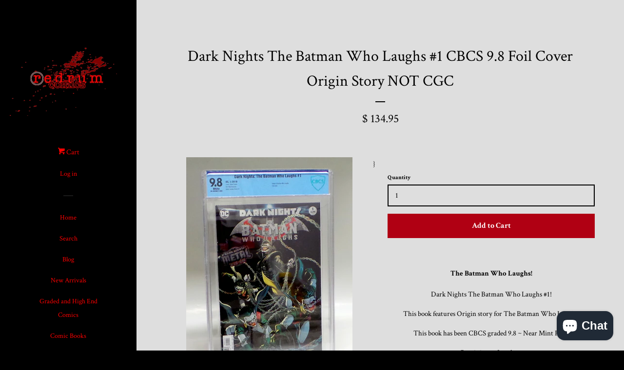

--- FILE ---
content_type: text/html; charset=utf-8
request_url: https://www.redrumcomics.com/products/dark-nights-the-batman-who-laughs-1-cbcs-9-8-foil-cover-origin-story-not-cgc-1
body_size: 34250
content:
<!doctype html>
<!--[if lt IE 7]><html class="no-js lt-ie9 lt-ie8 lt-ie7" lang="en"> <![endif]-->
<!--[if IE 7]><html class="no-js lt-ie9 lt-ie8" lang="en"> <![endif]-->
<!--[if IE 8]><html class="no-js lt-ie9" lang="en"> <![endif]-->
<!--[if IE 9 ]><html class="ie9 no-js"> <![endif]-->
<!--[if (gt IE 9)|!(IE)]><!--> <html class="no-js"> <!--<![endif]-->
<head>

  <!-- Basic page needs ================================================== -->
  <meta charset="utf-8">
  <meta http-equiv="X-UA-Compatible" content="IE=edge,chrome=1">

  
  <link rel="shortcut icon" href="//www.redrumcomics.com/cdn/shop/t/3/assets/favicon.png?v=110907297300517068881430257325" type="image/png" />
  

  <!-- Title and description ================================================== -->
  <title>
  Dark Nights The Batman Who Laughs #1 CBCS 9.8 Foil Cover Origin Story  &ndash; redrum comics
  </title>

  
  <meta name="description" content="The Batman Who Laughs! Dark Nights The Batman Who Laughs #1! This book features Origin story for The Batman Who Laughs! This book has been CBCS graded 9.8 ~ Near Mint Plus! Case is in perfect shape">
  

  <!-- Product meta ================================================== -->
  

  <meta property="og:type" content="product">
  <meta property="og:title" content="Dark Nights The Batman Who Laughs #1 CBCS 9.8 Foil Cover Origin Story NOT CGC">
  
  <meta property="og:image" content="http://www.redrumcomics.com/cdn/shop/products/batmanlaughsmetal_grande.jpg?v=1664178813">
  <meta property="og:image:secure_url" content="https://www.redrumcomics.com/cdn/shop/products/batmanlaughsmetal_grande.jpg?v=1664178813">
  
  <meta property="og:price:amount" content="134.95">
  <meta property="og:price:currency" content="USD">


  <meta property="og:description" content="The Batman Who Laughs! Dark Nights The Batman Who Laughs #1! This book features Origin story for The Batman Who Laughs! This book has been CBCS graded 9.8 ~ Near Mint Plus! Case is in perfect shape">

  <meta property="og:url" content="https://www.redrumcomics.com/products/dark-nights-the-batman-who-laughs-1-cbcs-9-8-foil-cover-origin-story-not-cgc-1">
  <meta property="og:site_name" content="redrum comics">

  



  <meta name="twitter:site" content="@Danny_Duoshade">


  <meta name="twitter:card" content="product">
  <meta name="twitter:title" content="Dark Nights The Batman Who Laughs #1 CBCS 9.8 Foil Cover Origin Story NOT CGC">
  <meta name="twitter:description" content="The Batman Who Laughs! 

Dark Nights The Batman Who Laughs #1!
This book features Origin story for The Batman Who Laughs!
This book has been CBCS graded 9.8 ~ Near Mint Plus!
Case is in perfect shape">
  <meta name="twitter:image" content="https://www.redrumcomics.com/cdn/shop/products/batmanlaughsmetal_medium.jpg?v=1664178813">
  <meta name="twitter:image:width" content="240">
  <meta name="twitter:image:height" content="240">
  <meta name="twitter:label1" content="Price">
  <meta name="twitter:data1" content="$ 134.95 USD">
  
  <meta name="twitter:label2" content="Brand">
  <meta name="twitter:data2" content="n/a">
  



  <!-- Helpers ================================================== -->
  <link rel="canonical" href="https://www.redrumcomics.com/products/dark-nights-the-batman-who-laughs-1-cbcs-9-8-foil-cover-origin-story-not-cgc-1">
  <meta name="viewport" content="width=device-width, initial-scale=1">

  

  <!-- CSS ================================================== -->
  <link href="//www.redrumcomics.com/cdn/shop/t/3/assets/timber.scss.css?v=75524700894688600931699723344" rel="stylesheet" type="text/css" media="all" />
  
  
  
  <link href="//fonts.googleapis.com/css?family=Crimson+Text:400,700" rel="stylesheet" type="text/css" media="all" />


  



  <!-- Header hook for plugins ================================================== -->
  <script>window.performance && window.performance.mark && window.performance.mark('shopify.content_for_header.start');</script><meta name="google-site-verification" content="4nK_KEn3ShIep5xc5Lfc5ArPUCWJbmY4rJHgk9ZVc2g">
<meta id="shopify-digital-wallet" name="shopify-digital-wallet" content="/8350515/digital_wallets/dialog">
<meta name="shopify-checkout-api-token" content="1618fccafa31b429c0e657c512c7b0cb">
<meta id="in-context-paypal-metadata" data-shop-id="8350515" data-venmo-supported="true" data-environment="production" data-locale="en_US" data-paypal-v4="true" data-currency="USD">
<link rel="alternate" type="application/json+oembed" href="https://www.redrumcomics.com/products/dark-nights-the-batman-who-laughs-1-cbcs-9-8-foil-cover-origin-story-not-cgc-1.oembed">
<script async="async" src="/checkouts/internal/preloads.js?locale=en-US"></script>
<link rel="preconnect" href="https://shop.app" crossorigin="anonymous">
<script async="async" src="https://shop.app/checkouts/internal/preloads.js?locale=en-US&shop_id=8350515" crossorigin="anonymous"></script>
<script id="apple-pay-shop-capabilities" type="application/json">{"shopId":8350515,"countryCode":"US","currencyCode":"USD","merchantCapabilities":["supports3DS"],"merchantId":"gid:\/\/shopify\/Shop\/8350515","merchantName":"redrum comics","requiredBillingContactFields":["postalAddress","email"],"requiredShippingContactFields":["postalAddress","email"],"shippingType":"shipping","supportedNetworks":["visa","masterCard","amex","discover","elo","jcb"],"total":{"type":"pending","label":"redrum comics","amount":"1.00"},"shopifyPaymentsEnabled":true,"supportsSubscriptions":true}</script>
<script id="shopify-features" type="application/json">{"accessToken":"1618fccafa31b429c0e657c512c7b0cb","betas":["rich-media-storefront-analytics"],"domain":"www.redrumcomics.com","predictiveSearch":true,"shopId":8350515,"locale":"en"}</script>
<script>var Shopify = Shopify || {};
Shopify.shop = "redrum-comics.myshopify.com";
Shopify.locale = "en";
Shopify.currency = {"active":"USD","rate":"1.0"};
Shopify.country = "US";
Shopify.theme = {"name":"Pop","id":12483009,"schema_name":null,"schema_version":null,"theme_store_id":719,"role":"main"};
Shopify.theme.handle = "null";
Shopify.theme.style = {"id":null,"handle":null};
Shopify.cdnHost = "www.redrumcomics.com/cdn";
Shopify.routes = Shopify.routes || {};
Shopify.routes.root = "/";</script>
<script type="module">!function(o){(o.Shopify=o.Shopify||{}).modules=!0}(window);</script>
<script>!function(o){function n(){var o=[];function n(){o.push(Array.prototype.slice.apply(arguments))}return n.q=o,n}var t=o.Shopify=o.Shopify||{};t.loadFeatures=n(),t.autoloadFeatures=n()}(window);</script>
<script>
  window.ShopifyPay = window.ShopifyPay || {};
  window.ShopifyPay.apiHost = "shop.app\/pay";
  window.ShopifyPay.redirectState = null;
</script>
<script id="shop-js-analytics" type="application/json">{"pageType":"product"}</script>
<script defer="defer" async type="module" src="//www.redrumcomics.com/cdn/shopifycloud/shop-js/modules/v2/client.init-shop-cart-sync_BApSsMSl.en.esm.js"></script>
<script defer="defer" async type="module" src="//www.redrumcomics.com/cdn/shopifycloud/shop-js/modules/v2/chunk.common_CBoos6YZ.esm.js"></script>
<script type="module">
  await import("//www.redrumcomics.com/cdn/shopifycloud/shop-js/modules/v2/client.init-shop-cart-sync_BApSsMSl.en.esm.js");
await import("//www.redrumcomics.com/cdn/shopifycloud/shop-js/modules/v2/chunk.common_CBoos6YZ.esm.js");

  window.Shopify.SignInWithShop?.initShopCartSync?.({"fedCMEnabled":true,"windoidEnabled":true});

</script>
<script defer="defer" async type="module" src="//www.redrumcomics.com/cdn/shopifycloud/shop-js/modules/v2/client.payment-terms_BHOWV7U_.en.esm.js"></script>
<script defer="defer" async type="module" src="//www.redrumcomics.com/cdn/shopifycloud/shop-js/modules/v2/chunk.common_CBoos6YZ.esm.js"></script>
<script defer="defer" async type="module" src="//www.redrumcomics.com/cdn/shopifycloud/shop-js/modules/v2/chunk.modal_Bu1hFZFC.esm.js"></script>
<script type="module">
  await import("//www.redrumcomics.com/cdn/shopifycloud/shop-js/modules/v2/client.payment-terms_BHOWV7U_.en.esm.js");
await import("//www.redrumcomics.com/cdn/shopifycloud/shop-js/modules/v2/chunk.common_CBoos6YZ.esm.js");
await import("//www.redrumcomics.com/cdn/shopifycloud/shop-js/modules/v2/chunk.modal_Bu1hFZFC.esm.js");

  
</script>
<script>
  window.Shopify = window.Shopify || {};
  if (!window.Shopify.featureAssets) window.Shopify.featureAssets = {};
  window.Shopify.featureAssets['shop-js'] = {"shop-cart-sync":["modules/v2/client.shop-cart-sync_DJczDl9f.en.esm.js","modules/v2/chunk.common_CBoos6YZ.esm.js"],"init-fed-cm":["modules/v2/client.init-fed-cm_BzwGC0Wi.en.esm.js","modules/v2/chunk.common_CBoos6YZ.esm.js"],"init-windoid":["modules/v2/client.init-windoid_BS26ThXS.en.esm.js","modules/v2/chunk.common_CBoos6YZ.esm.js"],"init-shop-email-lookup-coordinator":["modules/v2/client.init-shop-email-lookup-coordinator_DFwWcvrS.en.esm.js","modules/v2/chunk.common_CBoos6YZ.esm.js"],"shop-cash-offers":["modules/v2/client.shop-cash-offers_DthCPNIO.en.esm.js","modules/v2/chunk.common_CBoos6YZ.esm.js","modules/v2/chunk.modal_Bu1hFZFC.esm.js"],"shop-button":["modules/v2/client.shop-button_D_JX508o.en.esm.js","modules/v2/chunk.common_CBoos6YZ.esm.js"],"shop-toast-manager":["modules/v2/client.shop-toast-manager_tEhgP2F9.en.esm.js","modules/v2/chunk.common_CBoos6YZ.esm.js"],"avatar":["modules/v2/client.avatar_BTnouDA3.en.esm.js"],"pay-button":["modules/v2/client.pay-button_BuNmcIr_.en.esm.js","modules/v2/chunk.common_CBoos6YZ.esm.js"],"init-shop-cart-sync":["modules/v2/client.init-shop-cart-sync_BApSsMSl.en.esm.js","modules/v2/chunk.common_CBoos6YZ.esm.js"],"shop-login-button":["modules/v2/client.shop-login-button_DwLgFT0K.en.esm.js","modules/v2/chunk.common_CBoos6YZ.esm.js","modules/v2/chunk.modal_Bu1hFZFC.esm.js"],"init-customer-accounts-sign-up":["modules/v2/client.init-customer-accounts-sign-up_TlVCiykN.en.esm.js","modules/v2/client.shop-login-button_DwLgFT0K.en.esm.js","modules/v2/chunk.common_CBoos6YZ.esm.js","modules/v2/chunk.modal_Bu1hFZFC.esm.js"],"init-shop-for-new-customer-accounts":["modules/v2/client.init-shop-for-new-customer-accounts_DrjXSI53.en.esm.js","modules/v2/client.shop-login-button_DwLgFT0K.en.esm.js","modules/v2/chunk.common_CBoos6YZ.esm.js","modules/v2/chunk.modal_Bu1hFZFC.esm.js"],"init-customer-accounts":["modules/v2/client.init-customer-accounts_C0Oh2ljF.en.esm.js","modules/v2/client.shop-login-button_DwLgFT0K.en.esm.js","modules/v2/chunk.common_CBoos6YZ.esm.js","modules/v2/chunk.modal_Bu1hFZFC.esm.js"],"shop-follow-button":["modules/v2/client.shop-follow-button_C5D3XtBb.en.esm.js","modules/v2/chunk.common_CBoos6YZ.esm.js","modules/v2/chunk.modal_Bu1hFZFC.esm.js"],"checkout-modal":["modules/v2/client.checkout-modal_8TC_1FUY.en.esm.js","modules/v2/chunk.common_CBoos6YZ.esm.js","modules/v2/chunk.modal_Bu1hFZFC.esm.js"],"lead-capture":["modules/v2/client.lead-capture_D-pmUjp9.en.esm.js","modules/v2/chunk.common_CBoos6YZ.esm.js","modules/v2/chunk.modal_Bu1hFZFC.esm.js"],"shop-login":["modules/v2/client.shop-login_BmtnoEUo.en.esm.js","modules/v2/chunk.common_CBoos6YZ.esm.js","modules/v2/chunk.modal_Bu1hFZFC.esm.js"],"payment-terms":["modules/v2/client.payment-terms_BHOWV7U_.en.esm.js","modules/v2/chunk.common_CBoos6YZ.esm.js","modules/v2/chunk.modal_Bu1hFZFC.esm.js"]};
</script>
<script>(function() {
  var isLoaded = false;
  function asyncLoad() {
    if (isLoaded) return;
    isLoaded = true;
    var urls = ["\/\/cdn.shopify.com\/proxy\/1924735e6cb19cafc555a13de21a990f4d045d09db2be9af25fc5cb1b133ae36\/static.cdn.printful.com\/static\/js\/external\/shopify-product-customizer.js?v=0.28\u0026shop=redrum-comics.myshopify.com\u0026sp-cache-control=cHVibGljLCBtYXgtYWdlPTkwMA"];
    for (var i = 0; i < urls.length; i++) {
      var s = document.createElement('script');
      s.type = 'text/javascript';
      s.async = true;
      s.src = urls[i];
      var x = document.getElementsByTagName('script')[0];
      x.parentNode.insertBefore(s, x);
    }
  };
  if(window.attachEvent) {
    window.attachEvent('onload', asyncLoad);
  } else {
    window.addEventListener('load', asyncLoad, false);
  }
})();</script>
<script id="__st">var __st={"a":8350515,"offset":-25200,"reqid":"636a82ad-2723-426f-a5e9-6b73c4d7c9be-1768936935","pageurl":"www.redrumcomics.com\/products\/dark-nights-the-batman-who-laughs-1-cbcs-9-8-foil-cover-origin-story-not-cgc-1","u":"18807f5ad7f2","p":"product","rtyp":"product","rid":7990568583398};</script>
<script>window.ShopifyPaypalV4VisibilityTracking = true;</script>
<script id="captcha-bootstrap">!function(){'use strict';const t='contact',e='account',n='new_comment',o=[[t,t],['blogs',n],['comments',n],[t,'customer']],c=[[e,'customer_login'],[e,'guest_login'],[e,'recover_customer_password'],[e,'create_customer']],r=t=>t.map((([t,e])=>`form[action*='/${t}']:not([data-nocaptcha='true']) input[name='form_type'][value='${e}']`)).join(','),a=t=>()=>t?[...document.querySelectorAll(t)].map((t=>t.form)):[];function s(){const t=[...o],e=r(t);return a(e)}const i='password',u='form_key',d=['recaptcha-v3-token','g-recaptcha-response','h-captcha-response',i],f=()=>{try{return window.sessionStorage}catch{return}},m='__shopify_v',_=t=>t.elements[u];function p(t,e,n=!1){try{const o=window.sessionStorage,c=JSON.parse(o.getItem(e)),{data:r}=function(t){const{data:e,action:n}=t;return t[m]||n?{data:e,action:n}:{data:t,action:n}}(c);for(const[e,n]of Object.entries(r))t.elements[e]&&(t.elements[e].value=n);n&&o.removeItem(e)}catch(o){console.error('form repopulation failed',{error:o})}}const l='form_type',E='cptcha';function T(t){t.dataset[E]=!0}const w=window,h=w.document,L='Shopify',v='ce_forms',y='captcha';let A=!1;((t,e)=>{const n=(g='f06e6c50-85a8-45c8-87d0-21a2b65856fe',I='https://cdn.shopify.com/shopifycloud/storefront-forms-hcaptcha/ce_storefront_forms_captcha_hcaptcha.v1.5.2.iife.js',D={infoText:'Protected by hCaptcha',privacyText:'Privacy',termsText:'Terms'},(t,e,n)=>{const o=w[L][v],c=o.bindForm;if(c)return c(t,g,e,D).then(n);var r;o.q.push([[t,g,e,D],n]),r=I,A||(h.body.append(Object.assign(h.createElement('script'),{id:'captcha-provider',async:!0,src:r})),A=!0)});var g,I,D;w[L]=w[L]||{},w[L][v]=w[L][v]||{},w[L][v].q=[],w[L][y]=w[L][y]||{},w[L][y].protect=function(t,e){n(t,void 0,e),T(t)},Object.freeze(w[L][y]),function(t,e,n,w,h,L){const[v,y,A,g]=function(t,e,n){const i=e?o:[],u=t?c:[],d=[...i,...u],f=r(d),m=r(i),_=r(d.filter((([t,e])=>n.includes(e))));return[a(f),a(m),a(_),s()]}(w,h,L),I=t=>{const e=t.target;return e instanceof HTMLFormElement?e:e&&e.form},D=t=>v().includes(t);t.addEventListener('submit',(t=>{const e=I(t);if(!e)return;const n=D(e)&&!e.dataset.hcaptchaBound&&!e.dataset.recaptchaBound,o=_(e),c=g().includes(e)&&(!o||!o.value);(n||c)&&t.preventDefault(),c&&!n&&(function(t){try{if(!f())return;!function(t){const e=f();if(!e)return;const n=_(t);if(!n)return;const o=n.value;o&&e.removeItem(o)}(t);const e=Array.from(Array(32),(()=>Math.random().toString(36)[2])).join('');!function(t,e){_(t)||t.append(Object.assign(document.createElement('input'),{type:'hidden',name:u})),t.elements[u].value=e}(t,e),function(t,e){const n=f();if(!n)return;const o=[...t.querySelectorAll(`input[type='${i}']`)].map((({name:t})=>t)),c=[...d,...o],r={};for(const[a,s]of new FormData(t).entries())c.includes(a)||(r[a]=s);n.setItem(e,JSON.stringify({[m]:1,action:t.action,data:r}))}(t,e)}catch(e){console.error('failed to persist form',e)}}(e),e.submit())}));const S=(t,e)=>{t&&!t.dataset[E]&&(n(t,e.some((e=>e===t))),T(t))};for(const o of['focusin','change'])t.addEventListener(o,(t=>{const e=I(t);D(e)&&S(e,y())}));const B=e.get('form_key'),M=e.get(l),P=B&&M;t.addEventListener('DOMContentLoaded',(()=>{const t=y();if(P)for(const e of t)e.elements[l].value===M&&p(e,B);[...new Set([...A(),...v().filter((t=>'true'===t.dataset.shopifyCaptcha))])].forEach((e=>S(e,t)))}))}(h,new URLSearchParams(w.location.search),n,t,e,['guest_login'])})(!0,!0)}();</script>
<script integrity="sha256-4kQ18oKyAcykRKYeNunJcIwy7WH5gtpwJnB7kiuLZ1E=" data-source-attribution="shopify.loadfeatures" defer="defer" src="//www.redrumcomics.com/cdn/shopifycloud/storefront/assets/storefront/load_feature-a0a9edcb.js" crossorigin="anonymous"></script>
<script crossorigin="anonymous" defer="defer" src="//www.redrumcomics.com/cdn/shopifycloud/storefront/assets/shopify_pay/storefront-65b4c6d7.js?v=20250812"></script>
<script data-source-attribution="shopify.dynamic_checkout.dynamic.init">var Shopify=Shopify||{};Shopify.PaymentButton=Shopify.PaymentButton||{isStorefrontPortableWallets:!0,init:function(){window.Shopify.PaymentButton.init=function(){};var t=document.createElement("script");t.src="https://www.redrumcomics.com/cdn/shopifycloud/portable-wallets/latest/portable-wallets.en.js",t.type="module",document.head.appendChild(t)}};
</script>
<script data-source-attribution="shopify.dynamic_checkout.buyer_consent">
  function portableWalletsHideBuyerConsent(e){var t=document.getElementById("shopify-buyer-consent"),n=document.getElementById("shopify-subscription-policy-button");t&&n&&(t.classList.add("hidden"),t.setAttribute("aria-hidden","true"),n.removeEventListener("click",e))}function portableWalletsShowBuyerConsent(e){var t=document.getElementById("shopify-buyer-consent"),n=document.getElementById("shopify-subscription-policy-button");t&&n&&(t.classList.remove("hidden"),t.removeAttribute("aria-hidden"),n.addEventListener("click",e))}window.Shopify?.PaymentButton&&(window.Shopify.PaymentButton.hideBuyerConsent=portableWalletsHideBuyerConsent,window.Shopify.PaymentButton.showBuyerConsent=portableWalletsShowBuyerConsent);
</script>
<script data-source-attribution="shopify.dynamic_checkout.cart.bootstrap">document.addEventListener("DOMContentLoaded",(function(){function t(){return document.querySelector("shopify-accelerated-checkout-cart, shopify-accelerated-checkout")}if(t())Shopify.PaymentButton.init();else{new MutationObserver((function(e,n){t()&&(Shopify.PaymentButton.init(),n.disconnect())})).observe(document.body,{childList:!0,subtree:!0})}}));
</script>
<link id="shopify-accelerated-checkout-styles" rel="stylesheet" media="screen" href="https://www.redrumcomics.com/cdn/shopifycloud/portable-wallets/latest/accelerated-checkout-backwards-compat.css" crossorigin="anonymous">
<style id="shopify-accelerated-checkout-cart">
        #shopify-buyer-consent {
  margin-top: 1em;
  display: inline-block;
  width: 100%;
}

#shopify-buyer-consent.hidden {
  display: none;
}

#shopify-subscription-policy-button {
  background: none;
  border: none;
  padding: 0;
  text-decoration: underline;
  font-size: inherit;
  cursor: pointer;
}

#shopify-subscription-policy-button::before {
  box-shadow: none;
}

      </style>

<script>window.performance && window.performance.mark && window.performance.mark('shopify.content_for_header.end');</script>
<script>window.BOLD = window.BOLD || {};
    window.BOLD.common = window.BOLD.common || {};
    window.BOLD.common.Shopify = window.BOLD.common.Shopify || {};
    window.BOLD.common.Shopify.shop = {
      domain: 'www.redrumcomics.com',
      permanent_domain: 'redrum-comics.myshopify.com',
      url: 'https://www.redrumcomics.com',
      secure_url: 'https://www.redrumcomics.com',
      money_format: "\u003cspan class=money\u003e$ {{amount}}\u003c\/span\u003e",
      currency: "USD"
    };
    window.BOLD.common.Shopify.customer = {
      id: null,
      tags: null,
    };
    window.BOLD.common.Shopify.cart = {"note":null,"attributes":{},"original_total_price":0,"total_price":0,"total_discount":0,"total_weight":0.0,"item_count":0,"items":[],"requires_shipping":false,"currency":"USD","items_subtotal_price":0,"cart_level_discount_applications":[],"checkout_charge_amount":0};
    window.BOLD.common.template = 'product';window.BOLD.common.Shopify.formatMoney = function(money, format) {
        function n(t, e) {
            return "undefined" == typeof t ? e : t
        }
        function r(t, e, r, i) {
            if (e = n(e, 2),
                r = n(r, ","),
                i = n(i, "."),
            isNaN(t) || null == t)
                return 0;
            t = (t / 100).toFixed(e);
            var o = t.split(".")
                , a = o[0].replace(/(\d)(?=(\d\d\d)+(?!\d))/g, "$1" + r)
                , s = o[1] ? i + o[1] : "";
            return a + s
        }
        "string" == typeof money && (money = money.replace(".", ""));
        var i = ""
            , o = /\{\{\s*(\w+)\s*\}\}/
            , a = format || window.BOLD.common.Shopify.shop.money_format || window.Shopify.money_format || "$ {{ amount }}";
        switch (a.match(o)[1]) {
            case "amount":
                i = r(money, 2, ",", ".");
                break;
            case "amount_no_decimals":
                i = r(money, 0, ",", ".");
                break;
            case "amount_with_comma_separator":
                i = r(money, 2, ".", ",");
                break;
            case "amount_no_decimals_with_comma_separator":
                i = r(money, 0, ".", ",");
                break;
            case "amount_with_space_separator":
                i = r(money, 2, " ", ",");
                break;
            case "amount_no_decimals_with_space_separator":
                i = r(money, 0, " ", ",");
                break;
            case "amount_with_apostrophe_separator":
                i = r(money, 2, "'", ".");
                break;
        }
        return a.replace(o, i);
    };
    window.BOLD.common.Shopify.saveProduct = function (handle, product, productData) {
      if (typeof handle === 'string' && typeof window.BOLD.common.Shopify.products[handle] === 'undefined') {
        if (typeof product === 'number') {
          window.BOLD.common.Shopify.handles[product] = handle;
          product = { id: product, product: productData };
        }
        window.BOLD.common.Shopify.products[handle] = product;
      }
    };
    window.BOLD.common.Shopify.saveVariant = function (variant_id, variant) {
      if (typeof variant_id === 'number' && typeof window.BOLD.common.Shopify.variants[variant_id] === 'undefined') {
        window.BOLD.common.Shopify.variants[variant_id] = variant;
      }
    };window.BOLD.common.Shopify.products = window.BOLD.common.Shopify.products || {};
    window.BOLD.common.Shopify.variants = window.BOLD.common.Shopify.variants || {};
    window.BOLD.common.Shopify.handles = window.BOLD.common.Shopify.handles || {};window.BOLD.common.Shopify.handle = "dark-nights-the-batman-who-laughs-1-cbcs-9-8-foil-cover-origin-story-not-cgc-1"
window.BOLD.common.Shopify.saveProduct("dark-nights-the-batman-who-laughs-1-cbcs-9-8-foil-cover-origin-story-not-cgc-1", 7990568583398, {"id":7990568583398,"title":"Dark Nights The Batman Who Laughs #1 CBCS 9.8 Foil Cover Origin Story NOT CGC","handle":"dark-nights-the-batman-who-laughs-1-cbcs-9-8-foil-cover-origin-story-not-cgc-1","description":"\u003ccenter\u003e\u003cstrong\u003e\u003cspan style=\"color: green;\" color=\"green\"\u003e\u003cspan style=\"color: #000000;\"\u003eThe Batman Who Laughs!\u003c\/span\u003e \u003c\/span\u003e\u003c\/strong\u003e\u003c\/center\u003e\n\u003ch3\u003e\u003c\/h3\u003e\n\u003cdiv style=\"text-align: center;\"\u003eDark Nights The Batman Who Laughs #1!\u003c\/div\u003e\n\u003cdiv style=\"text-align: center;\"\u003eThis book features Origin story for The Batman Who Laughs!\u003c\/div\u003e\n\u003cdiv style=\"text-align: center;\"\u003eThis book has been CBCS graded 9.8 ~ Near Mint Plus!\u003c\/div\u003e\n\u003cdiv style=\"text-align: center;\"\u003eCase is in perfect shape\u003c\/div\u003e","published_at":"2022-09-26T00:53:46-07:00","created_at":"2022-09-26T00:52:37-07:00","vendor":"n\/a","type":"Batman","tags":["Adam Warlock","Batman Who Laughs","CBCS graded","Fantastic Four","guardians of the galaxy"],"price":13495,"price_min":13495,"price_max":13495,"available":true,"price_varies":false,"compare_at_price":null,"compare_at_price_min":0,"compare_at_price_max":0,"compare_at_price_varies":false,"variants":[{"id":43397562400998,"title":"Default Title","option1":"Default Title","option2":null,"option3":null,"sku":"","requires_shipping":true,"taxable":false,"featured_image":null,"available":true,"name":"Dark Nights The Batman Who Laughs #1 CBCS 9.8 Foil Cover Origin Story NOT CGC","public_title":null,"options":["Default Title"],"price":13495,"weight":708,"compare_at_price":null,"inventory_quantity":1,"inventory_management":"shopify","inventory_policy":"deny","barcode":"","requires_selling_plan":false,"selling_plan_allocations":[]}],"images":["\/\/www.redrumcomics.com\/cdn\/shop\/products\/batmanlaughsmetal.jpg?v=1664178813"],"featured_image":"\/\/www.redrumcomics.com\/cdn\/shop\/products\/batmanlaughsmetal.jpg?v=1664178813","options":["Title"],"media":[{"alt":"Dark Nights The Batman Who Laughs #1 CBCS 9.8 Foil Cover Origin Story NOT CGC","id":31019276730598,"position":1,"preview_image":{"aspect_ratio":0.711,"height":1438,"width":1022,"src":"\/\/www.redrumcomics.com\/cdn\/shop\/products\/batmanlaughsmetal.jpg?v=1664178813"},"aspect_ratio":0.711,"height":1438,"media_type":"image","src":"\/\/www.redrumcomics.com\/cdn\/shop\/products\/batmanlaughsmetal.jpg?v=1664178813","width":1022}],"requires_selling_plan":false,"selling_plan_groups":[],"content":"\u003ccenter\u003e\u003cstrong\u003e\u003cspan style=\"color: green;\" color=\"green\"\u003e\u003cspan style=\"color: #000000;\"\u003eThe Batman Who Laughs!\u003c\/span\u003e \u003c\/span\u003e\u003c\/strong\u003e\u003c\/center\u003e\n\u003ch3\u003e\u003c\/h3\u003e\n\u003cdiv style=\"text-align: center;\"\u003eDark Nights The Batman Who Laughs #1!\u003c\/div\u003e\n\u003cdiv style=\"text-align: center;\"\u003eThis book features Origin story for The Batman Who Laughs!\u003c\/div\u003e\n\u003cdiv style=\"text-align: center;\"\u003eThis book has been CBCS graded 9.8 ~ Near Mint Plus!\u003c\/div\u003e\n\u003cdiv style=\"text-align: center;\"\u003eCase is in perfect shape\u003c\/div\u003e"});window.BOLD.common.Shopify.saveVariant(43397562400998, { variant: {"id":43397562400998,"title":"Default Title","option1":"Default Title","option2":null,"option3":null,"sku":"","requires_shipping":true,"taxable":false,"featured_image":null,"available":true,"name":"Dark Nights The Batman Who Laughs #1 CBCS 9.8 Foil Cover Origin Story NOT CGC","public_title":null,"options":["Default Title"],"price":13495,"weight":708,"compare_at_price":null,"inventory_quantity":1,"inventory_management":"shopify","inventory_policy":"deny","barcode":"","requires_selling_plan":false,"selling_plan_allocations":[]}, inventory_quantity: 1, product_id: 7990568583398, product_handle: "dark-nights-the-batman-who-laughs-1-cbcs-9-8-foil-cover-origin-story-not-cgc-1", price: 13495, variant_title: "Default Title", group_id: '', csp_metafield: {}});window.BOLD.apps_installed = {"Currency":1} || {};window.BOLD.common.Shopify.saveProduct("absolute-batman-1-cgc-9-8-nm-mt-4th-print-foil-nick-dragotta-dc-comics-2025", 9011975454950, {"id":9011975454950,"title":"Absolute Batman #1 CGC 9.8 NM\/MT 4th print Foil Nick Dragotta DC Comics 2024","handle":"absolute-batman-1-cgc-9-8-nm-mt-4th-print-foil-nick-dragotta-dc-comics-2025","description":"\u003cp style=\"text-align: center;\"\u003e\u003cstrong\u003e\u003cspan color=\"teal\"\u003e\u003cspan style=\"color: #000000;\"\u003eAbsolute Batman!\u003c\/span\u003e\u003c\/span\u003e\u003c\/strong\u003e\u003c\/p\u003e\n\u003ccenter\u003eAbsolute Batman #1 4th print Foil Edition by Nick Dragotta Published by DC Comics in 2024\u003cbr\u003e\n\u003cdiv style=\"text-align: center;\"\u003eComic is CGC Graded 9.8 NM\/MT!\u003c\/div\u003e\n\u003c\/center\u003e","published_at":"2025-05-14T15:32:08-07:00","created_at":"2025-05-14T15:32:08-07:00","vendor":"DC Comics","type":"Batman","tags":["Absolute Batman","jim lee","Michael Turner","Superman"],"price":6495,"price_min":6495,"price_max":6495,"available":false,"price_varies":false,"compare_at_price":null,"compare_at_price_min":0,"compare_at_price_max":0,"compare_at_price_varies":false,"variants":[{"id":45944580636902,"title":"Default Title","option1":"Default Title","option2":null,"option3":null,"sku":null,"requires_shipping":true,"taxable":true,"featured_image":null,"available":false,"name":"Absolute Batman #1 CGC 9.8 NM\/MT 4th print Foil Nick Dragotta DC Comics 2024","public_title":null,"options":["Default Title"],"price":6495,"weight":680,"compare_at_price":null,"inventory_quantity":0,"inventory_management":"shopify","inventory_policy":"deny","barcode":null,"requires_selling_plan":false,"selling_plan_allocations":[]}],"images":["\/\/www.redrumcomics.com\/cdn\/shop\/files\/rn-image_picker_lib_temp_536d36a7-37f6-4197-bd2d-8ba780974e19.jpg?v=1744774571"],"featured_image":"\/\/www.redrumcomics.com\/cdn\/shop\/files\/rn-image_picker_lib_temp_536d36a7-37f6-4197-bd2d-8ba780974e19.jpg?v=1744774571","options":["Title"],"media":[{"alt":"Absolute Batman #1 CGC 9.8 NM\/MT 4th print Foil Nick Dragotta DC Comics 2024","id":35875305160934,"position":1,"preview_image":{"aspect_ratio":0.641,"height":2241,"width":1436,"src":"\/\/www.redrumcomics.com\/cdn\/shop\/files\/rn-image_picker_lib_temp_536d36a7-37f6-4197-bd2d-8ba780974e19.jpg?v=1744774571"},"aspect_ratio":0.641,"height":2241,"media_type":"image","src":"\/\/www.redrumcomics.com\/cdn\/shop\/files\/rn-image_picker_lib_temp_536d36a7-37f6-4197-bd2d-8ba780974e19.jpg?v=1744774571","width":1436}],"requires_selling_plan":false,"selling_plan_groups":[],"content":"\u003cp style=\"text-align: center;\"\u003e\u003cstrong\u003e\u003cspan color=\"teal\"\u003e\u003cspan style=\"color: #000000;\"\u003eAbsolute Batman!\u003c\/span\u003e\u003c\/span\u003e\u003c\/strong\u003e\u003c\/p\u003e\n\u003ccenter\u003eAbsolute Batman #1 4th print Foil Edition by Nick Dragotta Published by DC Comics in 2024\u003cbr\u003e\n\u003cdiv style=\"text-align: center;\"\u003eComic is CGC Graded 9.8 NM\/MT!\u003c\/div\u003e\n\u003c\/center\u003e"});window.BOLD.common.Shopify.saveVariant(45944580636902, { variant: {"id":45944580636902,"title":"Default Title","option1":"Default Title","option2":null,"option3":null,"sku":null,"requires_shipping":true,"taxable":true,"featured_image":null,"available":false,"name":"Absolute Batman #1 CGC 9.8 NM\/MT 4th print Foil Nick Dragotta DC Comics 2024","public_title":null,"options":["Default Title"],"price":6495,"weight":680,"compare_at_price":null,"inventory_quantity":0,"inventory_management":"shopify","inventory_policy":"deny","barcode":null,"requires_selling_plan":false,"selling_plan_allocations":[]}, inventory_quantity: 0, product_id: 9011975454950, product_handle: "absolute-batman-1-cgc-9-8-nm-mt-4th-print-foil-nick-dragotta-dc-comics-2025", price: 6495, variant_title: "Default Title", group_id: '', csp_metafield: {}});window.BOLD.common.Shopify.saveProduct("alien-1-nm-peach-momoko-alien-queen-1-100-ratio-incentive-virgin-variant-2022", 7003992031404, {"id":7003992031404,"title":"Alien #1 NM Peach Momoko Alien Queen 1:100 Ratio Incentive Virgin Variant 2021","handle":"alien-1-nm-peach-momoko-alien-queen-1-100-ratio-incentive-virgin-variant-2022","description":"\u003cp style=\"text-align: center;\"\u003e\u003cstrong\u003eAlien!!\u003c\/strong\u003e\u003c\/p\u003e\n\u003cdiv style=\"text-align: center;\"\u003eAlien #1 Peach Momoko Alien Queen 1:100 Ratio Incentive Virgin Variant Cover published in 2021 by Marvel Comics\u003cbr\u003e\n\u003c\/div\u003e\n\u003cdiv style=\"text-align: center;\"\u003e\u003c\/div\u003e\n\u003cdiv style=\"text-align: center;\"\u003eComic is in Near Mint condition!\u003c\/div\u003e","published_at":"2021-09-30T10:12:44-07:00","created_at":"2021-09-30T10:12:44-07:00","vendor":"Marvel Comics","type":"Comic Book Heroes","tags":["Alien","Batman","battle chasers","cliffhanger","I Make Boys Cry","Ice Cream Man","Joe Mad","Joe madureira","Joker","Local Comic Shop Day","Peach Momoko","Power Rangers","Punchline","Something is Killing the Children","Spawn"],"price":3995,"price_min":3995,"price_max":3995,"available":false,"price_varies":false,"compare_at_price":null,"compare_at_price_min":0,"compare_at_price_max":0,"compare_at_price_varies":false,"variants":[{"id":40647892435116,"title":"Default Title","option1":"Default Title","option2":null,"option3":null,"sku":"","requires_shipping":true,"taxable":true,"featured_image":null,"available":false,"name":"Alien #1 NM Peach Momoko Alien Queen 1:100 Ratio Incentive Virgin Variant 2021","public_title":null,"options":["Default Title"],"price":3995,"weight":198,"compare_at_price":null,"inventory_quantity":0,"inventory_management":"shopify","inventory_policy":"deny","barcode":"","requires_selling_plan":false,"selling_plan_allocations":[]}],"images":["\/\/www.redrumcomics.com\/cdn\/shop\/products\/alienvirgin.jpg?v=1633022017"],"featured_image":"\/\/www.redrumcomics.com\/cdn\/shop\/products\/alienvirgin.jpg?v=1633022017","options":["Title"],"media":[{"alt":null,"id":22788318298284,"position":1,"preview_image":{"aspect_ratio":0.694,"height":3334,"width":2313,"src":"\/\/www.redrumcomics.com\/cdn\/shop\/products\/alienvirgin.jpg?v=1633022017"},"aspect_ratio":0.694,"height":3334,"media_type":"image","src":"\/\/www.redrumcomics.com\/cdn\/shop\/products\/alienvirgin.jpg?v=1633022017","width":2313}],"requires_selling_plan":false,"selling_plan_groups":[],"content":"\u003cp style=\"text-align: center;\"\u003e\u003cstrong\u003eAlien!!\u003c\/strong\u003e\u003c\/p\u003e\n\u003cdiv style=\"text-align: center;\"\u003eAlien #1 Peach Momoko Alien Queen 1:100 Ratio Incentive Virgin Variant Cover published in 2021 by Marvel Comics\u003cbr\u003e\n\u003c\/div\u003e\n\u003cdiv style=\"text-align: center;\"\u003e\u003c\/div\u003e\n\u003cdiv style=\"text-align: center;\"\u003eComic is in Near Mint condition!\u003c\/div\u003e"});window.BOLD.common.Shopify.saveVariant(40647892435116, { variant: {"id":40647892435116,"title":"Default Title","option1":"Default Title","option2":null,"option3":null,"sku":"","requires_shipping":true,"taxable":true,"featured_image":null,"available":false,"name":"Alien #1 NM Peach Momoko Alien Queen 1:100 Ratio Incentive Virgin Variant 2021","public_title":null,"options":["Default Title"],"price":3995,"weight":198,"compare_at_price":null,"inventory_quantity":0,"inventory_management":"shopify","inventory_policy":"deny","barcode":"","requires_selling_plan":false,"selling_plan_allocations":[]}, inventory_quantity: 0, product_id: 7003992031404, product_handle: "alien-1-nm-peach-momoko-alien-queen-1-100-ratio-incentive-virgin-variant-2022", price: 3995, variant_title: "Default Title", group_id: '', csp_metafield: {}});window.BOLD.common.Shopify.saveProduct("amazing-spider-man-32-1966-pgx-6-0-fine-not-cgc", 463675957, {"id":463675957,"title":"Amazing Spider-Man #32 1966 PGX 6.0 FINE NOT CGC 2nd Dr. Curt Connors","handle":"amazing-spider-man-32-1966-pgx-6-0-fine-not-cgc","description":"\u003ccenter\u003e\u003cstrong\u003e\u003cspan style=\"color: #000000;\" color=\"teal\"\u003eAmazing Spider-Man! \u003c\/span\u003e\u003c\/strong\u003e\u003c\/center\u003e\n\u003cp\u003e \u003c\/p\u003e\n\u003cdiv style=\"text-align: center;\"\u003eAmazing Spider-Man #32 from Marvel Comics published in 1966!\u003c\/div\u003e\n\u003cdiv style=\"text-align: center;\"\u003eThis book has been PGX graded 6.0 ~ FINE condition!\u003c\/div\u003e\n\u003cdiv style=\"text-align: center;\"\u003eFeaturing the 2nd appearance of Dr. Curt Connors\u003c\/div\u003e\n\u003cdiv style=\"text-align: center;\"\u003eCase is in perfect shape ~ no cracks\u003c\/div\u003e","published_at":"2015-04-17T20:20:00-07:00","created_at":"2015-04-21T13:35:59-07:00","vendor":"n\/a","type":"Spider-Man","tags":[],"price":9995,"price_min":9995,"price_max":9995,"available":true,"price_varies":false,"compare_at_price":null,"compare_at_price_min":0,"compare_at_price_max":0,"compare_at_price_varies":false,"variants":[{"id":1216102505,"title":"Default Title","option1":"Default Title","option2":null,"option3":null,"sku":"","requires_shipping":true,"taxable":false,"featured_image":null,"available":true,"name":"Amazing Spider-Man #32 1966 PGX 6.0 FINE NOT CGC 2nd Dr. Curt Connors","public_title":null,"options":["Default Title"],"price":9995,"weight":708,"compare_at_price":null,"inventory_quantity":1,"inventory_management":"shopify","inventory_policy":"deny","barcode":"","requires_selling_plan":false,"selling_plan_allocations":[]}],"images":["\/\/www.redrumcomics.com\/cdn\/shop\/products\/12_27bc05f9-b99b-4356-9144-d02026900986.jpeg?v=1546245856"],"featured_image":"\/\/www.redrumcomics.com\/cdn\/shop\/products\/12_27bc05f9-b99b-4356-9144-d02026900986.jpeg?v=1546245856","options":["Title"],"media":[{"alt":"Amazing Spider-Man #32 1966 PGX 6.0 FINE NOT CGC - redrum comics","id":22105227329,"position":1,"preview_image":{"aspect_ratio":0.704,"height":500,"width":352,"src":"\/\/www.redrumcomics.com\/cdn\/shop\/products\/12_27bc05f9-b99b-4356-9144-d02026900986.jpeg?v=1546245856"},"aspect_ratio":0.704,"height":500,"media_type":"image","src":"\/\/www.redrumcomics.com\/cdn\/shop\/products\/12_27bc05f9-b99b-4356-9144-d02026900986.jpeg?v=1546245856","width":352}],"requires_selling_plan":false,"selling_plan_groups":[],"content":"\u003ccenter\u003e\u003cstrong\u003e\u003cspan style=\"color: #000000;\" color=\"teal\"\u003eAmazing Spider-Man! \u003c\/span\u003e\u003c\/strong\u003e\u003c\/center\u003e\n\u003cp\u003e \u003c\/p\u003e\n\u003cdiv style=\"text-align: center;\"\u003eAmazing Spider-Man #32 from Marvel Comics published in 1966!\u003c\/div\u003e\n\u003cdiv style=\"text-align: center;\"\u003eThis book has been PGX graded 6.0 ~ FINE condition!\u003c\/div\u003e\n\u003cdiv style=\"text-align: center;\"\u003eFeaturing the 2nd appearance of Dr. Curt Connors\u003c\/div\u003e\n\u003cdiv style=\"text-align: center;\"\u003eCase is in perfect shape ~ no cracks\u003c\/div\u003e"});window.BOLD.common.Shopify.saveVariant(1216102505, { variant: {"id":1216102505,"title":"Default Title","option1":"Default Title","option2":null,"option3":null,"sku":"","requires_shipping":true,"taxable":false,"featured_image":null,"available":true,"name":"Amazing Spider-Man #32 1966 PGX 6.0 FINE NOT CGC 2nd Dr. Curt Connors","public_title":null,"options":["Default Title"],"price":9995,"weight":708,"compare_at_price":null,"inventory_quantity":1,"inventory_management":"shopify","inventory_policy":"deny","barcode":"","requires_selling_plan":false,"selling_plan_allocations":[]}, inventory_quantity: 1, product_id: 463675957, product_handle: "amazing-spider-man-32-1966-pgx-6-0-fine-not-cgc", price: 9995, variant_title: "Default Title", group_id: '', csp_metafield: {}});window.BOLD.common.Shopify.saveProduct("amazing-spider-man-38-1966-cgc-4-5-marvel-comics", 8098651570406, {"id":8098651570406,"title":"Amazing Spider-Man #38 1966 CGC 4.5 Marvel 1966 2nd Cameo Mary Jane Watson","handle":"amazing-spider-man-38-1966-cgc-4-5-marvel-comics","description":"\u003ccenter\u003e\u003cstrong\u003e\u003cspan style=\"color: #000000;\" color=\"teal\"\u003eAmazing Spider-Man! \u003c\/span\u003e\u003c\/strong\u003e\u003c\/center\u003e\n\u003cp\u003e \u003c\/p\u003e\n\u003cdiv style=\"text-align: center;\"\u003eAmazing Spider-Man #38 from Marvel Comics published in 1966!\u003c\/div\u003e\n\u003cdiv style=\"text-align: center;\"\u003eFeaturing the 2nd Cameo Appearance of Mary Jane Watson!\u003c\/div\u003e\n\u003cdiv style=\"text-align: center;\"\u003eThis book has been CGC graded 4.5!\u003c\/div\u003e\n\u003cdiv style=\"text-align: center;\"\u003eCase is in perfect shape ~ no cracks\u003c\/div\u003e","published_at":"2022-12-31T03:15:55-07:00","created_at":"2022-12-31T03:11:46-07:00","vendor":"n\/a","type":"Spider-Man","tags":["Amazing Spider-Man","Mary Jane Watson","Steve Ditko"],"price":14995,"price_min":14995,"price_max":14995,"available":true,"price_varies":false,"compare_at_price":null,"compare_at_price_min":0,"compare_at_price_max":0,"compare_at_price_varies":false,"variants":[{"id":43598793867494,"title":"Default Title","option1":"Default Title","option2":null,"option3":null,"sku":"","requires_shipping":true,"taxable":false,"featured_image":null,"available":true,"name":"Amazing Spider-Man #38 1966 CGC 4.5 Marvel 1966 2nd Cameo Mary Jane Watson","public_title":null,"options":["Default Title"],"price":14995,"weight":708,"compare_at_price":null,"inventory_quantity":1,"inventory_management":"shopify","inventory_policy":"deny","barcode":"","requires_selling_plan":false,"selling_plan_allocations":[]}],"images":["\/\/www.redrumcomics.com\/cdn\/shop\/products\/asm38.jpg?v=1672481684"],"featured_image":"\/\/www.redrumcomics.com\/cdn\/shop\/products\/asm38.jpg?v=1672481684","options":["Title"],"media":[{"alt":"Amazing Spider-Man #38 1966 CGC 4.5 Marvel 1966 2nd Cameo Mary Jane Watson","id":31543145758950,"position":1,"preview_image":{"aspect_ratio":0.668,"height":1354,"width":905,"src":"\/\/www.redrumcomics.com\/cdn\/shop\/products\/asm38.jpg?v=1672481684"},"aspect_ratio":0.668,"height":1354,"media_type":"image","src":"\/\/www.redrumcomics.com\/cdn\/shop\/products\/asm38.jpg?v=1672481684","width":905}],"requires_selling_plan":false,"selling_plan_groups":[],"content":"\u003ccenter\u003e\u003cstrong\u003e\u003cspan style=\"color: #000000;\" color=\"teal\"\u003eAmazing Spider-Man! \u003c\/span\u003e\u003c\/strong\u003e\u003c\/center\u003e\n\u003cp\u003e \u003c\/p\u003e\n\u003cdiv style=\"text-align: center;\"\u003eAmazing Spider-Man #38 from Marvel Comics published in 1966!\u003c\/div\u003e\n\u003cdiv style=\"text-align: center;\"\u003eFeaturing the 2nd Cameo Appearance of Mary Jane Watson!\u003c\/div\u003e\n\u003cdiv style=\"text-align: center;\"\u003eThis book has been CGC graded 4.5!\u003c\/div\u003e\n\u003cdiv style=\"text-align: center;\"\u003eCase is in perfect shape ~ no cracks\u003c\/div\u003e"});window.BOLD.common.Shopify.saveVariant(43598793867494, { variant: {"id":43598793867494,"title":"Default Title","option1":"Default Title","option2":null,"option3":null,"sku":"","requires_shipping":true,"taxable":false,"featured_image":null,"available":true,"name":"Amazing Spider-Man #38 1966 CGC 4.5 Marvel 1966 2nd Cameo Mary Jane Watson","public_title":null,"options":["Default Title"],"price":14995,"weight":708,"compare_at_price":null,"inventory_quantity":1,"inventory_management":"shopify","inventory_policy":"deny","barcode":"","requires_selling_plan":false,"selling_plan_allocations":[]}, inventory_quantity: 1, product_id: 8098651570406, product_handle: "amazing-spider-man-38-1966-cgc-4-5-marvel-comics", price: 14995, variant_title: "Default Title", group_id: '', csp_metafield: {}});window.BOLD.common.Shopify.saveProduct("amazing-spider-man-798-cgc-9-8-nm-alex-ross-virgin-variant-cover-1st-red-goblin", 1536124289089, {"id":1536124289089,"title":"Amazing Spider-Man #798 CGC 9.8 NM Alex Ross Virgin Variant Cover 1st Red Goblin","handle":"amazing-spider-man-798-cgc-9-8-nm-alex-ross-virgin-variant-cover-1st-red-goblin","description":"\u003ccenter\u003e\u003cstrong\u003e\u003cspan style=\"color: teal;\" color=\"teal\"\u003e\u003cspan style=\"color: #000000;\"\u003eThe Amazing Spider-Man!\u003c\/span\u003e \u003c\/span\u003e\u003c\/strong\u003e\u003c\/center\u003e\n\u003ch3\u003e\u003c\/h3\u003e\n\u003cdiv style=\"text-align: center;\"\u003eAmazing Spider-Man #798 with the RARE 1:100 Alex Ross Virgin Variant Cover!\u003c\/div\u003e\n\u003cdiv style=\"text-align: center;\"\u003efeaturing the 1st Appearance of the Red Goblin!!\u003c\/div\u003e\n\u003cdiv style=\"text-align: center;\"\u003eThis book has been CGC graded 9.8 ~ NEAR MINT\/MINT condition!\u003c\/div\u003e\n\u003cdiv style=\"text-align: center;\"\u003eCase is in perfect shape\u003c\/div\u003e","published_at":"2015-04-17T20:36:00-07:00","created_at":"2018-10-14T17:18:37-07:00","vendor":"n\/a","type":"Spider-Man","tags":["Alex Ross","Amazing Spider-Man","CGC graded","Ezekiel","Green Goblin","Harry Osborn","j. scott campbell","Morlun","Red Goblin"],"price":18495,"price_min":18495,"price_max":18495,"available":true,"price_varies":false,"compare_at_price":null,"compare_at_price_min":0,"compare_at_price_max":0,"compare_at_price_varies":false,"variants":[{"id":14031160049729,"title":"Default Title","option1":"Default Title","option2":null,"option3":null,"sku":"","requires_shipping":true,"taxable":false,"featured_image":null,"available":true,"name":"Amazing Spider-Man #798 CGC 9.8 NM Alex Ross Virgin Variant Cover 1st Red Goblin","public_title":null,"options":["Default Title"],"price":18495,"weight":708,"compare_at_price":null,"inventory_quantity":4,"inventory_management":"shopify","inventory_policy":"deny","barcode":"","requires_selling_plan":false,"selling_plan_allocations":[]}],"images":["\/\/www.redrumcomics.com\/cdn\/shop\/products\/asm798virgin.JPG?v=1546245876"],"featured_image":"\/\/www.redrumcomics.com\/cdn\/shop\/products\/asm798virgin.JPG?v=1546245876","options":["Title"],"media":[{"alt":"Amazing Spider-Man #798 CGC 9.8 NM Alex Ross Virgin Variant Cover 1st Red Goblin - redrum comics","id":1198555332673,"position":1,"preview_image":{"aspect_ratio":0.669,"height":1552,"width":1039,"src":"\/\/www.redrumcomics.com\/cdn\/shop\/products\/asm798virgin.JPG?v=1546245876"},"aspect_ratio":0.669,"height":1552,"media_type":"image","src":"\/\/www.redrumcomics.com\/cdn\/shop\/products\/asm798virgin.JPG?v=1546245876","width":1039}],"requires_selling_plan":false,"selling_plan_groups":[],"content":"\u003ccenter\u003e\u003cstrong\u003e\u003cspan style=\"color: teal;\" color=\"teal\"\u003e\u003cspan style=\"color: #000000;\"\u003eThe Amazing Spider-Man!\u003c\/span\u003e \u003c\/span\u003e\u003c\/strong\u003e\u003c\/center\u003e\n\u003ch3\u003e\u003c\/h3\u003e\n\u003cdiv style=\"text-align: center;\"\u003eAmazing Spider-Man #798 with the RARE 1:100 Alex Ross Virgin Variant Cover!\u003c\/div\u003e\n\u003cdiv style=\"text-align: center;\"\u003efeaturing the 1st Appearance of the Red Goblin!!\u003c\/div\u003e\n\u003cdiv style=\"text-align: center;\"\u003eThis book has been CGC graded 9.8 ~ NEAR MINT\/MINT condition!\u003c\/div\u003e\n\u003cdiv style=\"text-align: center;\"\u003eCase is in perfect shape\u003c\/div\u003e"});window.BOLD.common.Shopify.saveVariant(14031160049729, { variant: {"id":14031160049729,"title":"Default Title","option1":"Default Title","option2":null,"option3":null,"sku":"","requires_shipping":true,"taxable":false,"featured_image":null,"available":true,"name":"Amazing Spider-Man #798 CGC 9.8 NM Alex Ross Virgin Variant Cover 1st Red Goblin","public_title":null,"options":["Default Title"],"price":18495,"weight":708,"compare_at_price":null,"inventory_quantity":4,"inventory_management":"shopify","inventory_policy":"deny","barcode":"","requires_selling_plan":false,"selling_plan_allocations":[]}, inventory_quantity: 4, product_id: 1536124289089, product_handle: "amazing-spider-man-798-cgc-9-8-nm-alex-ross-virgin-variant-cover-1st-red-goblin", price: 18495, variant_title: "Default Title", group_id: '', csp_metafield: {}});window.BOLD.common.Shopify.saveProduct("amazing-spider-man-798-cgc-9-8-nm-ramos-signed-variant-cover-1st-red-goblin", 1468400631873, {"id":1468400631873,"title":"Amazing Spider-Man #798 CGC 9.8 NM Ramos Signed Variant Cover 1st Red Goblin","handle":"amazing-spider-man-798-cgc-9-8-nm-ramos-signed-variant-cover-1st-red-goblin","description":"\u003ccenter\u003e\u003cstrong\u003e\u003cspan style=\"color: teal;\" color=\"teal\"\u003e\u003cspan style=\"color: #000000;\"\u003eThe Amazing Spider-Man!\u003c\/span\u003e \u003c\/span\u003e\u003c\/strong\u003e\u003c\/center\u003e\n\u003ch3\u003e\u003c\/h3\u003e\n\u003cdiv style=\"text-align: center;\"\u003eAmazing Spider-Man #798 featuring the 1st Appearance of the Red Goblin!!\u003c\/div\u003e\n\u003cdiv style=\"text-align: center;\"\u003eThis book has been CGC graded 9.8 ~ NEAR MINT\/MINT condition and is SIGNED by Humberto Ramos!\u003c\/div\u003e\n\u003cdiv style=\"text-align: center;\"\u003eCase is in perfect shape\u003c\/div\u003e","published_at":"2015-04-17T20:36:00-07:00","created_at":"2018-08-24T02:16:06-07:00","vendor":"n\/a","type":"Spider-Man","tags":["Alex Ross","Amazing Spider-Man","CGC graded","Ezekiel","Green Goblin","Harry Osborn","j. scott campbell","Morlun","Red Goblin"],"price":11395,"price_min":11395,"price_max":11395,"available":true,"price_varies":false,"compare_at_price":null,"compare_at_price_min":0,"compare_at_price_max":0,"compare_at_price_varies":false,"variants":[{"id":13375343820865,"title":"Default Title","option1":"Default Title","option2":null,"option3":null,"sku":"","requires_shipping":true,"taxable":false,"featured_image":null,"available":true,"name":"Amazing Spider-Man #798 CGC 9.8 NM Ramos Signed Variant Cover 1st Red Goblin","public_title":null,"options":["Default Title"],"price":11395,"weight":708,"compare_at_price":null,"inventory_quantity":1,"inventory_management":"shopify","inventory_policy":"deny","barcode":"","requires_selling_plan":false,"selling_plan_allocations":[]}],"images":["\/\/www.redrumcomics.com\/cdn\/shop\/products\/asm798ramossigned98.JPG?v=1546245879"],"featured_image":"\/\/www.redrumcomics.com\/cdn\/shop\/products\/asm798ramossigned98.JPG?v=1546245879","options":["Title"],"media":[{"alt":"Amazing Spider-Man #798 CGC 9.8 NM Ramos Signed Variant Cover 1st Red Goblin","id":1131805343809,"position":1,"preview_image":{"aspect_ratio":0.631,"height":700,"width":442,"src":"\/\/www.redrumcomics.com\/cdn\/shop\/products\/asm798ramossigned98.JPG?v=1546245879"},"aspect_ratio":0.631,"height":700,"media_type":"image","src":"\/\/www.redrumcomics.com\/cdn\/shop\/products\/asm798ramossigned98.JPG?v=1546245879","width":442}],"requires_selling_plan":false,"selling_plan_groups":[],"content":"\u003ccenter\u003e\u003cstrong\u003e\u003cspan style=\"color: teal;\" color=\"teal\"\u003e\u003cspan style=\"color: #000000;\"\u003eThe Amazing Spider-Man!\u003c\/span\u003e \u003c\/span\u003e\u003c\/strong\u003e\u003c\/center\u003e\n\u003ch3\u003e\u003c\/h3\u003e\n\u003cdiv style=\"text-align: center;\"\u003eAmazing Spider-Man #798 featuring the 1st Appearance of the Red Goblin!!\u003c\/div\u003e\n\u003cdiv style=\"text-align: center;\"\u003eThis book has been CGC graded 9.8 ~ NEAR MINT\/MINT condition and is SIGNED by Humberto Ramos!\u003c\/div\u003e\n\u003cdiv style=\"text-align: center;\"\u003eCase is in perfect shape\u003c\/div\u003e"});window.BOLD.common.Shopify.saveVariant(13375343820865, { variant: {"id":13375343820865,"title":"Default Title","option1":"Default Title","option2":null,"option3":null,"sku":"","requires_shipping":true,"taxable":false,"featured_image":null,"available":true,"name":"Amazing Spider-Man #798 CGC 9.8 NM Ramos Signed Variant Cover 1st Red Goblin","public_title":null,"options":["Default Title"],"price":11395,"weight":708,"compare_at_price":null,"inventory_quantity":1,"inventory_management":"shopify","inventory_policy":"deny","barcode":"","requires_selling_plan":false,"selling_plan_allocations":[]}, inventory_quantity: 1, product_id: 1468400631873, product_handle: "amazing-spider-man-798-cgc-9-8-nm-ramos-signed-variant-cover-1st-red-goblin", price: 11395, variant_title: "Default Title", group_id: '', csp_metafield: {}});window.BOLD.common.Shopify.saveProduct("amazing-spider-man-238-cgc-8-5-1st-app-hobgoblin-w-tattooz-insert-1983-marvel", 8896434766054, {"id":8896434766054,"title":"Amazing Spider-Man 238 CGC 8.5 1st app Hobgoblin w\/Tattooz insert 1983 Marvel","handle":"amazing-spider-man-238-cgc-8-5-1st-app-hobgoblin-w-tattooz-insert-1983-marvel","description":"\u003cp style=\"text-align: center;\"\u003e\u003cspan style=\"color: teal;\" color=\"teal\"\u003e \u003cstrong\u003e\u003cspan style=\"color: #000000;\"\u003eThe Amazing Spider-Man! \u003c\/span\u003e\u003c\/strong\u003e\u003c\/span\u003e\u003c\/p\u003e\n\u003cdiv style=\"text-align: center;\"\u003eAmazing Spider-Man #238 from Marvel Comics published in 1983!\u003c\/div\u003e\n\u003cdiv style=\"text-align: center;\"\u003eFeaturing the 1st Appearance of Hobgoblin!\u003c\/div\u003e\n\u003cdiv style=\"text-align: center;\"\u003eThis book has been CGC graded 8.5 ~ VERY FINE+ condition!\u003c\/div\u003e\n\u003cdiv style=\"text-align: center;\"\u003eCase is in perfect shape\u003c\/div\u003e","published_at":"2024-12-02T02:07:52-07:00","created_at":"2024-12-02T02:07:53-07:00","vendor":"Marvel Comics","type":"Spider-Man","tags":["Amazing Spider-Man","CBCS graded","Luke Cage"],"price":34995,"price_min":34995,"price_max":34995,"available":true,"price_varies":false,"compare_at_price":null,"compare_at_price_min":0,"compare_at_price_max":0,"compare_at_price_varies":false,"variants":[{"id":45540871864550,"title":"Default Title","option1":"Default Title","option2":null,"option3":null,"sku":null,"requires_shipping":true,"taxable":false,"featured_image":null,"available":true,"name":"Amazing Spider-Man 238 CGC 8.5 1st app Hobgoblin w\/Tattooz insert 1983 Marvel","public_title":null,"options":["Default Title"],"price":34995,"weight":708,"compare_at_price":null,"inventory_quantity":1,"inventory_management":"shopify","inventory_policy":"deny","barcode":null,"requires_selling_plan":false,"selling_plan_allocations":[]}],"images":["\/\/www.redrumcomics.com\/cdn\/shop\/files\/20241016-145459_5.jpg?v=1733130714"],"featured_image":"\/\/www.redrumcomics.com\/cdn\/shop\/files\/20241016-145459_5.jpg?v=1733130714","options":["Title"],"media":[{"alt":"Amazing Spider-Man 238 CGC 8.5 1st app Hobgoblin w\/Tattooz insert 1983 Marvel","id":35122239111398,"position":1,"preview_image":{"aspect_ratio":0.677,"height":2395,"width":1622,"src":"\/\/www.redrumcomics.com\/cdn\/shop\/files\/20241016-145459_5.jpg?v=1733130714"},"aspect_ratio":0.677,"height":2395,"media_type":"image","src":"\/\/www.redrumcomics.com\/cdn\/shop\/files\/20241016-145459_5.jpg?v=1733130714","width":1622}],"requires_selling_plan":false,"selling_plan_groups":[],"content":"\u003cp style=\"text-align: center;\"\u003e\u003cspan style=\"color: teal;\" color=\"teal\"\u003e \u003cstrong\u003e\u003cspan style=\"color: #000000;\"\u003eThe Amazing Spider-Man! \u003c\/span\u003e\u003c\/strong\u003e\u003c\/span\u003e\u003c\/p\u003e\n\u003cdiv style=\"text-align: center;\"\u003eAmazing Spider-Man #238 from Marvel Comics published in 1983!\u003c\/div\u003e\n\u003cdiv style=\"text-align: center;\"\u003eFeaturing the 1st Appearance of Hobgoblin!\u003c\/div\u003e\n\u003cdiv style=\"text-align: center;\"\u003eThis book has been CGC graded 8.5 ~ VERY FINE+ condition!\u003c\/div\u003e\n\u003cdiv style=\"text-align: center;\"\u003eCase is in perfect shape\u003c\/div\u003e"});window.BOLD.common.Shopify.saveVariant(45540871864550, { variant: {"id":45540871864550,"title":"Default Title","option1":"Default Title","option2":null,"option3":null,"sku":null,"requires_shipping":true,"taxable":false,"featured_image":null,"available":true,"name":"Amazing Spider-Man 238 CGC 8.5 1st app Hobgoblin w\/Tattooz insert 1983 Marvel","public_title":null,"options":["Default Title"],"price":34995,"weight":708,"compare_at_price":null,"inventory_quantity":1,"inventory_management":"shopify","inventory_policy":"deny","barcode":null,"requires_selling_plan":false,"selling_plan_allocations":[]}, inventory_quantity: 1, product_id: 8896434766054, product_handle: "amazing-spider-man-238-cgc-8-5-1st-app-hobgoblin-w-tattooz-insert-1983-marvel", price: 34995, variant_title: "Default Title", group_id: '', csp_metafield: {}});window.BOLD.common.Shopify.saveProduct("avenging-spiderman-9-cgc-9-6-1st-appearance-of-carol-danvers-as-captain-marvel", 5980734619820, {"id":5980734619820,"title":"Avenging Spiderman #9 CGC 9.6 1st appearance of Carol Danvers as Captain Marvel","handle":"avenging-spiderman-9-cgc-9-6-1st-appearance-of-carol-danvers-as-captain-marvel","description":"\u003cdiv style=\"text-align: center;\"\u003e\u003cspan style=\"color: #000000;\"\u003e\u003cstrong\u003e\u003cspan color=\"teal\"\u003eCaptain Marvel! \u003c\/span\u003e\u003c\/strong\u003e\u003c\/span\u003e\u003c\/div\u003e\n\u003cdiv style=\"text-align: center;\"\u003e\u003c\/div\u003e\n\u003cdiv style=\"text-align: center;\"\u003e \u003c\/div\u003e\n\u003cdiv style=\"text-align: center;\"\u003eAvenging Spiderman #9 featuring the first appearance of Carol Danvers as Captain Marvel!\u003c\/div\u003e\n\u003cdiv style=\"text-align: center;\"\u003eComic is CGC Graded 9.6 condition!\u003c\/div\u003e","published_at":"2020-10-27T01:33:49-07:00","created_at":"2020-10-27T01:01:38-07:00","vendor":"n\/a","type":"Comic Book Heroes","tags":["Amazing Spider-Man","Captain Marvel","Carol Danvers","Morbius"],"price":24995,"price_min":24995,"price_max":24995,"available":true,"price_varies":false,"compare_at_price":null,"compare_at_price_min":0,"compare_at_price_max":0,"compare_at_price_varies":false,"variants":[{"id":37251985113260,"title":"Default Title","option1":"Default Title","option2":null,"option3":null,"sku":"","requires_shipping":true,"taxable":false,"featured_image":null,"available":true,"name":"Avenging Spiderman #9 CGC 9.6 1st appearance of Carol Danvers as Captain Marvel","public_title":null,"options":["Default Title"],"price":24995,"weight":680,"compare_at_price":null,"inventory_quantity":1,"inventory_management":"shopify","inventory_policy":"deny","barcode":"","requires_selling_plan":false,"selling_plan_allocations":[]}],"images":["\/\/www.redrumcomics.com\/cdn\/shop\/products\/avenging9cgc.jpg?v=1603812204"],"featured_image":"\/\/www.redrumcomics.com\/cdn\/shop\/products\/avenging9cgc.jpg?v=1603812204","options":["Title"],"media":[{"alt":"Avenging Spiderman #9 CGC 9.6 1st appearance of Carol Danvers as Captain Marvel","id":13903264186540,"position":1,"preview_image":{"aspect_ratio":0.638,"height":600,"width":383,"src":"\/\/www.redrumcomics.com\/cdn\/shop\/products\/avenging9cgc.jpg?v=1603812204"},"aspect_ratio":0.638,"height":600,"media_type":"image","src":"\/\/www.redrumcomics.com\/cdn\/shop\/products\/avenging9cgc.jpg?v=1603812204","width":383}],"requires_selling_plan":false,"selling_plan_groups":[],"content":"\u003cdiv style=\"text-align: center;\"\u003e\u003cspan style=\"color: #000000;\"\u003e\u003cstrong\u003e\u003cspan color=\"teal\"\u003eCaptain Marvel! \u003c\/span\u003e\u003c\/strong\u003e\u003c\/span\u003e\u003c\/div\u003e\n\u003cdiv style=\"text-align: center;\"\u003e\u003c\/div\u003e\n\u003cdiv style=\"text-align: center;\"\u003e \u003c\/div\u003e\n\u003cdiv style=\"text-align: center;\"\u003eAvenging Spiderman #9 featuring the first appearance of Carol Danvers as Captain Marvel!\u003c\/div\u003e\n\u003cdiv style=\"text-align: center;\"\u003eComic is CGC Graded 9.6 condition!\u003c\/div\u003e"});window.BOLD.common.Shopify.saveVariant(37251985113260, { variant: {"id":37251985113260,"title":"Default Title","option1":"Default Title","option2":null,"option3":null,"sku":"","requires_shipping":true,"taxable":false,"featured_image":null,"available":true,"name":"Avenging Spiderman #9 CGC 9.6 1st appearance of Carol Danvers as Captain Marvel","public_title":null,"options":["Default Title"],"price":24995,"weight":680,"compare_at_price":null,"inventory_quantity":1,"inventory_management":"shopify","inventory_policy":"deny","barcode":"","requires_selling_plan":false,"selling_plan_allocations":[]}, inventory_quantity: 1, product_id: 5980734619820, product_handle: "avenging-spiderman-9-cgc-9-6-1st-appearance-of-carol-danvers-as-captain-marvel", price: 24995, variant_title: "Default Title", group_id: '', csp_metafield: {}});window.BOLD.common.Shopify.saveProduct("copy-of-batman-136-cgc-5-5-fine-1960-dc-comics-joker-sky-sled-bat-mite", 10650495111, {"id":10650495111,"title":"Batman #136 CGC 5.5 Fine- 1960 DC Comics Joker Sky Sled Bat-Mite","handle":"copy-of-batman-136-cgc-5-5-fine-1960-dc-comics-joker-sky-sled-bat-mite","description":"\u003cp style=\"text-align: center;\"\u003e\u003cstrong\u003eBATMAN!!\u003c\/strong\u003e\u003c\/p\u003e\n\u003cdiv style=\"text-align: center;\"\u003eBatman #136 published by DC Comics in 1960!\u003c\/div\u003e\n\u003cdiv style=\"text-align: center;\"\u003eAwesome Joker Sky-Sled Cover!!!\u003c\/div\u003e\n\u003cdiv style=\"text-align: center;\"\u003eThis book has been CGC graded 5.5 ~ FINE MINUS condition!\u003c\/div\u003e\n\u003cdiv style=\"text-align: center;\"\u003eCase is in perfect shape\u003c\/div\u003e","published_at":"2015-04-17T20:10:00-07:00","created_at":"2017-06-26T21:26:28-07:00","vendor":"n\/a","type":"Batman","tags":["Batman","CGC graded","Joker","Silver Age DC","Sky-Sled"],"price":29995,"price_min":29995,"price_max":29995,"available":true,"price_varies":false,"compare_at_price":null,"compare_at_price_min":0,"compare_at_price_max":0,"compare_at_price_varies":false,"variants":[{"id":45728928519,"title":"Default Title","option1":"Default Title","option2":null,"option3":null,"sku":"","requires_shipping":true,"taxable":false,"featured_image":null,"available":true,"name":"Batman #136 CGC 5.5 Fine- 1960 DC Comics Joker Sky Sled Bat-Mite","public_title":null,"options":["Default Title"],"price":29995,"weight":907,"compare_at_price":null,"inventory_quantity":1,"inventory_management":"shopify","inventory_policy":"deny","barcode":"","requires_selling_plan":false,"selling_plan_allocations":[]}],"images":["\/\/www.redrumcomics.com\/cdn\/shop\/products\/12_f03557e4-3920-49ce-8e49-b40d28d6bce8.jpeg?v=1546245955"],"featured_image":"\/\/www.redrumcomics.com\/cdn\/shop\/products\/12_f03557e4-3920-49ce-8e49-b40d28d6bce8.jpeg?v=1546245955","options":["Title"],"media":[{"alt":"Copy of Batman #136 CGC 5.5 Fine- 1960 DC Comics Joker Sky Sled Bat-Mite","id":366528757825,"position":1,"preview_image":{"aspect_ratio":0.672,"height":500,"width":336,"src":"\/\/www.redrumcomics.com\/cdn\/shop\/products\/12_f03557e4-3920-49ce-8e49-b40d28d6bce8.jpeg?v=1546245955"},"aspect_ratio":0.672,"height":500,"media_type":"image","src":"\/\/www.redrumcomics.com\/cdn\/shop\/products\/12_f03557e4-3920-49ce-8e49-b40d28d6bce8.jpeg?v=1546245955","width":336}],"requires_selling_plan":false,"selling_plan_groups":[],"content":"\u003cp style=\"text-align: center;\"\u003e\u003cstrong\u003eBATMAN!!\u003c\/strong\u003e\u003c\/p\u003e\n\u003cdiv style=\"text-align: center;\"\u003eBatman #136 published by DC Comics in 1960!\u003c\/div\u003e\n\u003cdiv style=\"text-align: center;\"\u003eAwesome Joker Sky-Sled Cover!!!\u003c\/div\u003e\n\u003cdiv style=\"text-align: center;\"\u003eThis book has been CGC graded 5.5 ~ FINE MINUS condition!\u003c\/div\u003e\n\u003cdiv style=\"text-align: center;\"\u003eCase is in perfect shape\u003c\/div\u003e"});window.BOLD.common.Shopify.saveVariant(45728928519, { variant: {"id":45728928519,"title":"Default Title","option1":"Default Title","option2":null,"option3":null,"sku":"","requires_shipping":true,"taxable":false,"featured_image":null,"available":true,"name":"Batman #136 CGC 5.5 Fine- 1960 DC Comics Joker Sky Sled Bat-Mite","public_title":null,"options":["Default Title"],"price":29995,"weight":907,"compare_at_price":null,"inventory_quantity":1,"inventory_management":"shopify","inventory_policy":"deny","barcode":"","requires_selling_plan":false,"selling_plan_allocations":[]}, inventory_quantity: 1, product_id: 10650495111, product_handle: "copy-of-batman-136-cgc-5-5-fine-1960-dc-comics-joker-sky-sled-bat-mite", price: 29995, variant_title: "Default Title", group_id: '', csp_metafield: {}});window.BOLD.common.Shopify.saveProduct("batman-140-1961-silver-age-batwoman-and-superman-appearance-cgc-5-5-fine-copy", 9461605236966, {"id":9461605236966,"title":"Batman #140 1961 Silver Age Batwoman and Superman Appearance CGC 5.5 Fine-","handle":"batman-140-1961-silver-age-batwoman-and-superman-appearance-cgc-5-5-fine-copy","description":"\u003cp style=\"text-align: center;\"\u003e\u003cstrong\u003eBATMAN!!\u003c\/strong\u003e\u003c\/p\u003e\n\u003cdiv style=\"text-align: center;\"\u003eBatman #140 published by DC Comics in 1961!\u003c\/div\u003e\n\u003cdiv style=\"text-align: center;\"\u003eBatwoman and Superman Appearance!!!\u003c\/div\u003e\n\u003cdiv style=\"text-align: center;\"\u003eThis book has been CGC graded 5.5 ~ FINE MINUS condition!\u003c\/div\u003e\n\u003cdiv style=\"text-align: center;\"\u003eCase is in perfect shape\u003c\/div\u003e","published_at":"2025-11-01T02:11:24-07:00","created_at":"2025-11-01T02:11:24-07:00","vendor":"DC Comics","type":"Batman","tags":["Batman","CGC graded","Joker","Silver Age DC","Sky-Sled"],"price":19995,"price_min":19995,"price_max":19995,"available":true,"price_varies":false,"compare_at_price":null,"compare_at_price_min":0,"compare_at_price_max":0,"compare_at_price_varies":false,"variants":[{"id":46811760001254,"title":"Default Title","option1":"Default Title","option2":null,"option3":null,"sku":null,"requires_shipping":true,"taxable":false,"featured_image":null,"available":true,"name":"Batman #140 1961 Silver Age Batwoman and Superman Appearance CGC 5.5 Fine-","public_title":null,"options":["Default Title"],"price":19995,"weight":708,"compare_at_price":null,"inventory_quantity":1,"inventory_management":"shopify","inventory_policy":"deny","barcode":null,"requires_selling_plan":false,"selling_plan_allocations":[]}],"images":["\/\/www.redrumcomics.com\/cdn\/shop\/files\/rn-image_picker_lib_temp_4a70fa82-9580-434b-aef3-f1284b2b1cd5.jpg?v=1758091294","\/\/www.redrumcomics.com\/cdn\/shop\/files\/rn-image_picker_lib_temp_cc34902c-cb7e-4f5e-9369-5972c37ecf5e.jpg?v=1758091295"],"featured_image":"\/\/www.redrumcomics.com\/cdn\/shop\/files\/rn-image_picker_lib_temp_4a70fa82-9580-434b-aef3-f1284b2b1cd5.jpg?v=1758091294","options":["Title"],"media":[{"alt":"Batman #140 1961 Silver Age Batwoman and Superman Appearance CGC 5.5 Fine- (Copy)","id":36843923308774,"position":1,"preview_image":{"aspect_ratio":0.644,"height":2308,"width":1487,"src":"\/\/www.redrumcomics.com\/cdn\/shop\/files\/rn-image_picker_lib_temp_4a70fa82-9580-434b-aef3-f1284b2b1cd5.jpg?v=1758091294"},"aspect_ratio":0.644,"height":2308,"media_type":"image","src":"\/\/www.redrumcomics.com\/cdn\/shop\/files\/rn-image_picker_lib_temp_4a70fa82-9580-434b-aef3-f1284b2b1cd5.jpg?v=1758091294","width":1487},{"alt":null,"id":36843923276006,"position":2,"preview_image":{"aspect_ratio":0.615,"height":2423,"width":1489,"src":"\/\/www.redrumcomics.com\/cdn\/shop\/files\/rn-image_picker_lib_temp_cc34902c-cb7e-4f5e-9369-5972c37ecf5e.jpg?v=1758091295"},"aspect_ratio":0.615,"height":2423,"media_type":"image","src":"\/\/www.redrumcomics.com\/cdn\/shop\/files\/rn-image_picker_lib_temp_cc34902c-cb7e-4f5e-9369-5972c37ecf5e.jpg?v=1758091295","width":1489}],"requires_selling_plan":false,"selling_plan_groups":[],"content":"\u003cp style=\"text-align: center;\"\u003e\u003cstrong\u003eBATMAN!!\u003c\/strong\u003e\u003c\/p\u003e\n\u003cdiv style=\"text-align: center;\"\u003eBatman #140 published by DC Comics in 1961!\u003c\/div\u003e\n\u003cdiv style=\"text-align: center;\"\u003eBatwoman and Superman Appearance!!!\u003c\/div\u003e\n\u003cdiv style=\"text-align: center;\"\u003eThis book has been CGC graded 5.5 ~ FINE MINUS condition!\u003c\/div\u003e\n\u003cdiv style=\"text-align: center;\"\u003eCase is in perfect shape\u003c\/div\u003e"});window.BOLD.common.Shopify.saveVariant(46811760001254, { variant: {"id":46811760001254,"title":"Default Title","option1":"Default Title","option2":null,"option3":null,"sku":null,"requires_shipping":true,"taxable":false,"featured_image":null,"available":true,"name":"Batman #140 1961 Silver Age Batwoman and Superman Appearance CGC 5.5 Fine-","public_title":null,"options":["Default Title"],"price":19995,"weight":708,"compare_at_price":null,"inventory_quantity":1,"inventory_management":"shopify","inventory_policy":"deny","barcode":null,"requires_selling_plan":false,"selling_plan_allocations":[]}, inventory_quantity: 1, product_id: 9461605236966, product_handle: "batman-140-1961-silver-age-batwoman-and-superman-appearance-cgc-5-5-fine-copy", price: 19995, variant_title: "Default Title", group_id: '', csp_metafield: {}});window.BOLD.common.Shopify.saveProduct("batman-141-1961-silver-age-2nd-appearance-of-bat-girl-cgc-4-5-vg", 9461605892326, {"id":9461605892326,"title":"Batman #141 1961 Silver Age 2nd appearance of Bat-Girl CGC 4.5 VG+","handle":"batman-141-1961-silver-age-2nd-appearance-of-bat-girl-cgc-4-5-vg","description":"\u003cp style=\"text-align: center;\"\u003e\u003cstrong\u003eBATMAN!!\u003c\/strong\u003e\u003c\/p\u003e\n\u003cdiv style=\"text-align: center;\"\u003eBatman #141 published by DC Comics in 1961!\u003c\/div\u003e\n\u003cdiv style=\"text-align: center;\"\u003e2nd appearance of Bat-Girl!\u003c\/div\u003e\n\u003cdiv style=\"text-align: center;\"\u003eThis book has been CGC graded 4.5 Very Good Plus condition!\u003c\/div\u003e\n\u003cdiv style=\"text-align: center;\"\u003eCase is in perfect shape\u003c\/div\u003e","published_at":"2025-11-01T02:13:14-07:00","created_at":"2025-11-01T02:13:14-07:00","vendor":"DC Comics","type":"Batman","tags":["Batman","CGC graded","Joker","Silver Age DC","Sky-Sled"],"price":24995,"price_min":24995,"price_max":24995,"available":true,"price_varies":false,"compare_at_price":null,"compare_at_price_min":0,"compare_at_price_max":0,"compare_at_price_varies":false,"variants":[{"id":46811761115366,"title":"Default Title","option1":"Default Title","option2":null,"option3":null,"sku":null,"requires_shipping":true,"taxable":false,"featured_image":null,"available":true,"name":"Batman #141 1961 Silver Age 2nd appearance of Bat-Girl CGC 4.5 VG+","public_title":null,"options":["Default Title"],"price":24995,"weight":708,"compare_at_price":null,"inventory_quantity":1,"inventory_management":"shopify","inventory_policy":"deny","barcode":null,"requires_selling_plan":false,"selling_plan_allocations":[]}],"images":["\/\/www.redrumcomics.com\/cdn\/shop\/files\/rn-image_picker_lib_temp_455050cd-d3ff-483d-8ef0-4be7e66cc443.jpg?v=1758168584","\/\/www.redrumcomics.com\/cdn\/shop\/files\/rn-image_picker_lib_temp_53a4e16d-a6a6-4d0c-95d6-d25992a55aae.jpg?v=1758168584"],"featured_image":"\/\/www.redrumcomics.com\/cdn\/shop\/files\/rn-image_picker_lib_temp_455050cd-d3ff-483d-8ef0-4be7e66cc443.jpg?v=1758168584","options":["Title"],"media":[{"alt":"Batman #141 1961 Silver Age 2nd appearance of Bat-Girl CGC 4.5 VG+","id":36855820484838,"position":1,"preview_image":{"aspect_ratio":0.694,"height":2385,"width":1656,"src":"\/\/www.redrumcomics.com\/cdn\/shop\/files\/rn-image_picker_lib_temp_455050cd-d3ff-483d-8ef0-4be7e66cc443.jpg?v=1758168584"},"aspect_ratio":0.694,"height":2385,"media_type":"image","src":"\/\/www.redrumcomics.com\/cdn\/shop\/files\/rn-image_picker_lib_temp_455050cd-d3ff-483d-8ef0-4be7e66cc443.jpg?v=1758168584","width":1656},{"alt":null,"id":36855820452070,"position":2,"preview_image":{"aspect_ratio":0.661,"height":2274,"width":1502,"src":"\/\/www.redrumcomics.com\/cdn\/shop\/files\/rn-image_picker_lib_temp_53a4e16d-a6a6-4d0c-95d6-d25992a55aae.jpg?v=1758168584"},"aspect_ratio":0.661,"height":2274,"media_type":"image","src":"\/\/www.redrumcomics.com\/cdn\/shop\/files\/rn-image_picker_lib_temp_53a4e16d-a6a6-4d0c-95d6-d25992a55aae.jpg?v=1758168584","width":1502}],"requires_selling_plan":false,"selling_plan_groups":[],"content":"\u003cp style=\"text-align: center;\"\u003e\u003cstrong\u003eBATMAN!!\u003c\/strong\u003e\u003c\/p\u003e\n\u003cdiv style=\"text-align: center;\"\u003eBatman #141 published by DC Comics in 1961!\u003c\/div\u003e\n\u003cdiv style=\"text-align: center;\"\u003e2nd appearance of Bat-Girl!\u003c\/div\u003e\n\u003cdiv style=\"text-align: center;\"\u003eThis book has been CGC graded 4.5 Very Good Plus condition!\u003c\/div\u003e\n\u003cdiv style=\"text-align: center;\"\u003eCase is in perfect shape\u003c\/div\u003e"});window.BOLD.common.Shopify.saveVariant(46811761115366, { variant: {"id":46811761115366,"title":"Default Title","option1":"Default Title","option2":null,"option3":null,"sku":null,"requires_shipping":true,"taxable":false,"featured_image":null,"available":true,"name":"Batman #141 1961 Silver Age 2nd appearance of Bat-Girl CGC 4.5 VG+","public_title":null,"options":["Default Title"],"price":24995,"weight":708,"compare_at_price":null,"inventory_quantity":1,"inventory_management":"shopify","inventory_policy":"deny","barcode":null,"requires_selling_plan":false,"selling_plan_allocations":[]}, inventory_quantity: 1, product_id: 9461605892326, product_handle: "batman-141-1961-silver-age-2nd-appearance-of-bat-girl-cgc-4-5-vg", price: 24995, variant_title: "Default Title", group_id: '', csp_metafield: {}});window.BOLD.common.Shopify.saveProduct("batman-43-1st-appearance-of-mr-bloom-cgc-9-8-mint-new-52", 10332816327, {"id":10332816327,"title":"Batman #43 1st Appearance of Mr. Bloom CGC 9.8 Mint New 52","handle":"batman-43-1st-appearance-of-mr-bloom-cgc-9-8-mint-new-52","description":"\u003cdiv style=\"text-align: center;\"\u003e\n\u003cstrong\u003e\u003cspan style=\"color: #000000;\" color=\"teal\"\u003eBatman!\u003c\/span\u003e\u003c\/strong\u003e\u003cspan style=\"color: #000000;\"\u003e \u003cbr\u003e\u003c\/span\u003e\n\u003c\/div\u003e\n\u003ccenter\u003e\n\u003cdiv style=\"text-align: center;\"\u003e\u003cspan style=\"font-family: Trebuchet MS,Arial; font-size: small; color: #000000;\" face=\"Trebuchet MS, Arial\" size=\"2\"\u003e\u003cspan style=\"font-family: Trebuchet MS,Arial; font-size: small;\" face=\"Trebuchet MS, Arial\" size=\"2\"\u003eBatman #43 from DC Comics published in 2015!!\u003c\/span\u003e\u003c\/span\u003e\u003c\/div\u003e\n\u003cdiv style=\"text-align: center;\"\u003e\u003cspan style=\"color: #000000;\"\u003eFeaturing the 1st appearance of Mr. Bloom!!\u003c\/span\u003e\u003c\/div\u003e\n\u003cdiv style=\"text-align: center;\"\u003e\u003cspan style=\"color: #000000;\"\u003eThis book has been CGC graded 9.8 ~ Near Mint\/Mint condition!\u003c\/span\u003e\u003c\/div\u003e\n\u003c\/center\u003e","published_at":"2017-05-13T13:34:05-07:00","created_at":"2017-05-13T13:27:13-07:00","vendor":"n\/a","type":"Horror \u0026 Sci-Fi","tags":["Batman","DC Comics","key batman issue","Mr Bloom"],"price":12495,"price_min":12495,"price_max":12495,"available":true,"price_varies":false,"compare_at_price":null,"compare_at_price_min":0,"compare_at_price_max":0,"compare_at_price_varies":false,"variants":[{"id":42744648391,"title":"Default Title","option1":"Default Title","option2":null,"option3":null,"sku":"","requires_shipping":true,"taxable":false,"featured_image":null,"available":true,"name":"Batman #43 1st Appearance of Mr. Bloom CGC 9.8 Mint New 52","public_title":null,"options":["Default Title"],"price":12495,"weight":708,"compare_at_price":null,"inventory_quantity":1,"inventory_management":"shopify","inventory_policy":"deny","barcode":"","requires_selling_plan":false,"selling_plan_allocations":[]}],"images":["\/\/www.redrumcomics.com\/cdn\/shop\/products\/batman43reg98.JPG?v=1546245967"],"featured_image":"\/\/www.redrumcomics.com\/cdn\/shop\/products\/batman43reg98.JPG?v=1546245967","options":["Title"],"media":[{"alt":"Batman #43 1st Appearance of Mr. Bloom CGC 9.8 Mint New 52","id":348141781057,"position":1,"preview_image":{"aspect_ratio":0.668,"height":800,"width":534,"src":"\/\/www.redrumcomics.com\/cdn\/shop\/products\/batman43reg98.JPG?v=1546245967"},"aspect_ratio":0.668,"height":800,"media_type":"image","src":"\/\/www.redrumcomics.com\/cdn\/shop\/products\/batman43reg98.JPG?v=1546245967","width":534}],"requires_selling_plan":false,"selling_plan_groups":[],"content":"\u003cdiv style=\"text-align: center;\"\u003e\n\u003cstrong\u003e\u003cspan style=\"color: #000000;\" color=\"teal\"\u003eBatman!\u003c\/span\u003e\u003c\/strong\u003e\u003cspan style=\"color: #000000;\"\u003e \u003cbr\u003e\u003c\/span\u003e\n\u003c\/div\u003e\n\u003ccenter\u003e\n\u003cdiv style=\"text-align: center;\"\u003e\u003cspan style=\"font-family: Trebuchet MS,Arial; font-size: small; color: #000000;\" face=\"Trebuchet MS, Arial\" size=\"2\"\u003e\u003cspan style=\"font-family: Trebuchet MS,Arial; font-size: small;\" face=\"Trebuchet MS, Arial\" size=\"2\"\u003eBatman #43 from DC Comics published in 2015!!\u003c\/span\u003e\u003c\/span\u003e\u003c\/div\u003e\n\u003cdiv style=\"text-align: center;\"\u003e\u003cspan style=\"color: #000000;\"\u003eFeaturing the 1st appearance of Mr. Bloom!!\u003c\/span\u003e\u003c\/div\u003e\n\u003cdiv style=\"text-align: center;\"\u003e\u003cspan style=\"color: #000000;\"\u003eThis book has been CGC graded 9.8 ~ Near Mint\/Mint condition!\u003c\/span\u003e\u003c\/div\u003e\n\u003c\/center\u003e"});window.BOLD.common.Shopify.saveVariant(42744648391, { variant: {"id":42744648391,"title":"Default Title","option1":"Default Title","option2":null,"option3":null,"sku":"","requires_shipping":true,"taxable":false,"featured_image":null,"available":true,"name":"Batman #43 1st Appearance of Mr. Bloom CGC 9.8 Mint New 52","public_title":null,"options":["Default Title"],"price":12495,"weight":708,"compare_at_price":null,"inventory_quantity":1,"inventory_management":"shopify","inventory_policy":"deny","barcode":"","requires_selling_plan":false,"selling_plan_allocations":[]}, inventory_quantity: 1, product_id: 10332816327, product_handle: "batman-43-1st-appearance-of-mr-bloom-cgc-9-8-mint-new-52", price: 12495, variant_title: "Default Title", group_id: '', csp_metafield: {}});window.BOLD.common.Shopify.saveProduct("batman-89-1st-print-mattina-variant-cover-cgc-9-8-1st-cameo-punchline-nm-mint", 6070880207020, {"id":6070880207020,"title":"Batman #89 1st Print Mattina Variant Cover CGC 9.8 1st Cameo Punchline NM\/MINT","handle":"batman-89-1st-print-mattina-variant-cover-cgc-9-8-1st-cameo-punchline-nm-mint","description":"\u003cp style=\"text-align: center;\"\u003e\u003cstrong\u003e\u003cspan style=\"color: #000000;\" color=\"green\"\u003eBatman! \u003c\/span\u003e\u003c\/strong\u003e\u003c\/p\u003e\n\u003cdiv style=\"text-align: center;\"\u003e\u003cstrong\u003e\u003cspan style=\"color: #000000;\" color=\"green\"\u003e\u003c\/span\u003e\u003c\/strong\u003e\u003c\/div\u003e\n\u003cdiv style=\"text-align: center;\"\u003e\u003c\/div\u003e\n\u003cdiv style=\"text-align: center;\"\u003e\u003cspan style=\"color: #000000;\"\u003eBatman #89!\u003c\/span\u003e\u003c\/div\u003e\n\u003cdiv style=\"text-align: center;\"\u003e\u003cspan style=\"color: #000000;\"\u003efeaturing the first Cameo Appearance of Punchline!\u003c\/span\u003e\u003c\/div\u003e\n\u003cdiv style=\"text-align: center;\"\u003e\u003cspan style=\"color: #000000;\"\u003eMattina Cardstock Variant Cover!\u003c\/span\u003e\u003c\/div\u003e\n\u003cdiv style=\"text-align: center;\"\u003e\u003cspan style=\"color: #000000;\"\u003eComic is 1st print and CGC graded 9.8 Near Mint\/MINT condition!\u003c\/span\u003e\u003c\/div\u003e\n\u003cdiv style=\"text-align: center;\"\u003e\u003cspan style=\"color: #000000;\"\u003ePublished by DC Comics in 2020\u003c\/span\u003e\u003c\/div\u003e","published_at":"2020-11-08T13:03:01-07:00","created_at":"2020-11-08T12:38:34-07:00","vendor":"n\/a","type":"Batman","tags":["batman","DC Comics","key batman issue","mr bloom","Punchline","The Designer"],"price":14995,"price_min":14995,"price_max":14995,"available":true,"price_varies":false,"compare_at_price":null,"compare_at_price_min":0,"compare_at_price_max":0,"compare_at_price_varies":false,"variants":[{"id":37499907375276,"title":"Default Title","option1":"Default Title","option2":null,"option3":null,"sku":"","requires_shipping":true,"taxable":false,"featured_image":null,"available":true,"name":"Batman #89 1st Print Mattina Variant Cover CGC 9.8 1st Cameo Punchline NM\/MINT","public_title":null,"options":["Default Title"],"price":14995,"weight":816,"compare_at_price":null,"inventory_quantity":1,"inventory_management":"shopify","inventory_policy":"deny","barcode":"","requires_selling_plan":false,"selling_plan_allocations":[]}],"images":["\/\/www.redrumcomics.com\/cdn\/shop\/products\/batman8998b.jpg?v=1604865547"],"featured_image":"\/\/www.redrumcomics.com\/cdn\/shop\/products\/batman8998b.jpg?v=1604865547","options":["Title"],"media":[{"alt":null,"id":14873494487212,"position":1,"preview_image":{"aspect_ratio":0.65,"height":600,"width":390,"src":"\/\/www.redrumcomics.com\/cdn\/shop\/products\/batman8998b.jpg?v=1604865547"},"aspect_ratio":0.65,"height":600,"media_type":"image","src":"\/\/www.redrumcomics.com\/cdn\/shop\/products\/batman8998b.jpg?v=1604865547","width":390}],"requires_selling_plan":false,"selling_plan_groups":[],"content":"\u003cp style=\"text-align: center;\"\u003e\u003cstrong\u003e\u003cspan style=\"color: #000000;\" color=\"green\"\u003eBatman! \u003c\/span\u003e\u003c\/strong\u003e\u003c\/p\u003e\n\u003cdiv style=\"text-align: center;\"\u003e\u003cstrong\u003e\u003cspan style=\"color: #000000;\" color=\"green\"\u003e\u003c\/span\u003e\u003c\/strong\u003e\u003c\/div\u003e\n\u003cdiv style=\"text-align: center;\"\u003e\u003c\/div\u003e\n\u003cdiv style=\"text-align: center;\"\u003e\u003cspan style=\"color: #000000;\"\u003eBatman #89!\u003c\/span\u003e\u003c\/div\u003e\n\u003cdiv style=\"text-align: center;\"\u003e\u003cspan style=\"color: #000000;\"\u003efeaturing the first Cameo Appearance of Punchline!\u003c\/span\u003e\u003c\/div\u003e\n\u003cdiv style=\"text-align: center;\"\u003e\u003cspan style=\"color: #000000;\"\u003eMattina Cardstock Variant Cover!\u003c\/span\u003e\u003c\/div\u003e\n\u003cdiv style=\"text-align: center;\"\u003e\u003cspan style=\"color: #000000;\"\u003eComic is 1st print and CGC graded 9.8 Near Mint\/MINT condition!\u003c\/span\u003e\u003c\/div\u003e\n\u003cdiv style=\"text-align: center;\"\u003e\u003cspan style=\"color: #000000;\"\u003ePublished by DC Comics in 2020\u003c\/span\u003e\u003c\/div\u003e"});window.BOLD.common.Shopify.saveVariant(37499907375276, { variant: {"id":37499907375276,"title":"Default Title","option1":"Default Title","option2":null,"option3":null,"sku":"","requires_shipping":true,"taxable":false,"featured_image":null,"available":true,"name":"Batman #89 1st Print Mattina Variant Cover CGC 9.8 1st Cameo Punchline NM\/MINT","public_title":null,"options":["Default Title"],"price":14995,"weight":816,"compare_at_price":null,"inventory_quantity":1,"inventory_management":"shopify","inventory_policy":"deny","barcode":"","requires_selling_plan":false,"selling_plan_allocations":[]}, inventory_quantity: 1, product_id: 6070880207020, product_handle: "batman-89-1st-print-mattina-variant-cover-cgc-9-8-1st-cameo-punchline-nm-mint", price: 14995, variant_title: "Default Title", group_id: '', csp_metafield: {}});window.BOLD.common.Shopify.saveProduct("batman-89-mattina-variant-signed-james-tynion-cgc-9-8-1st-cameo-punchline", 6803530514604, {"id":6803530514604,"title":"Batman #89 Mattina Variant Signed James Tynion CGC 9.8 1st Cameo Punchline","handle":"batman-89-mattina-variant-signed-james-tynion-cgc-9-8-1st-cameo-punchline","description":"\u003cp style=\"text-align: center;\"\u003e\u003cstrong\u003e\u003cspan style=\"color: #000000;\" color=\"green\"\u003eBatman! \u003c\/span\u003e\u003c\/strong\u003e\u003c\/p\u003e\n\u003cdiv style=\"text-align: center;\"\u003e\u003cstrong\u003e\u003cspan style=\"color: #000000;\" color=\"green\"\u003e\u003c\/span\u003e\u003c\/strong\u003e\u003c\/div\u003e\n\u003cdiv style=\"text-align: center;\"\u003e\u003c\/div\u003e\n\u003cdiv style=\"text-align: center;\"\u003e\u003cspan style=\"color: #000000;\"\u003eBatman #89!\u003c\/span\u003e\u003c\/div\u003e\n\u003cdiv style=\"text-align: center;\"\u003e\u003cspan style=\"color: #000000;\"\u003efeaturing the first Cameo Appearance of Punchline!\u003c\/span\u003e\u003c\/div\u003e\n\u003cdiv style=\"text-align: center;\"\u003e\u003cspan style=\"color: #000000;\"\u003eMattina Cardstock Variant Cover!\u003c\/span\u003e\u003c\/div\u003e\n\u003cdiv style=\"text-align: center;\"\u003e\u003cspan style=\"color: #000000;\"\u003eSigned by writer James Tynion!\u003c\/span\u003e\u003c\/div\u003e\n\u003cdiv style=\"text-align: center;\"\u003e\u003cspan style=\"color: #000000;\"\u003eComic is 1st print and CGC graded 9.8 Near Mint\/MINT condition!\u003c\/span\u003e\u003c\/div\u003e\n\u003cdiv style=\"text-align: center;\"\u003e\u003cspan style=\"color: #000000;\"\u003ePublished by DC Comics in 2020\u003c\/span\u003e\u003c\/div\u003e","published_at":"2021-07-04T04:10:56-07:00","created_at":"2021-07-04T04:10:56-07:00","vendor":"n\/a","type":"Batman","tags":["batman","DC Comics","James Tynion","key batman issue","mr bloom","Punchline","The Designer"],"price":19995,"price_min":19995,"price_max":19995,"available":true,"price_varies":false,"compare_at_price":null,"compare_at_price_min":0,"compare_at_price_max":0,"compare_at_price_varies":false,"variants":[{"id":40048156246188,"title":"Default Title","option1":"Default Title","option2":null,"option3":null,"sku":"","requires_shipping":true,"taxable":false,"featured_image":null,"available":true,"name":"Batman #89 Mattina Variant Signed James Tynion CGC 9.8 1st Cameo Punchline","public_title":null,"options":["Default Title"],"price":19995,"weight":816,"compare_at_price":null,"inventory_quantity":1,"inventory_management":"shopify","inventory_policy":"deny","barcode":"","requires_selling_plan":false,"selling_plan_allocations":[]}],"images":["\/\/www.redrumcomics.com\/cdn\/shop\/products\/batman89signed.jpg?v=1625417756"],"featured_image":"\/\/www.redrumcomics.com\/cdn\/shop\/products\/batman89signed.jpg?v=1625417756","options":["Title"],"media":[{"alt":"Batman #89 Mattina Variant Signed James Tynion CGC 9.8 1st Cameo Punchline","id":21589561311404,"position":1,"preview_image":{"aspect_ratio":0.65,"height":600,"width":390,"src":"\/\/www.redrumcomics.com\/cdn\/shop\/products\/batman89signed.jpg?v=1625417756"},"aspect_ratio":0.65,"height":600,"media_type":"image","src":"\/\/www.redrumcomics.com\/cdn\/shop\/products\/batman89signed.jpg?v=1625417756","width":390}],"requires_selling_plan":false,"selling_plan_groups":[],"content":"\u003cp style=\"text-align: center;\"\u003e\u003cstrong\u003e\u003cspan style=\"color: #000000;\" color=\"green\"\u003eBatman! \u003c\/span\u003e\u003c\/strong\u003e\u003c\/p\u003e\n\u003cdiv style=\"text-align: center;\"\u003e\u003cstrong\u003e\u003cspan style=\"color: #000000;\" color=\"green\"\u003e\u003c\/span\u003e\u003c\/strong\u003e\u003c\/div\u003e\n\u003cdiv style=\"text-align: center;\"\u003e\u003c\/div\u003e\n\u003cdiv style=\"text-align: center;\"\u003e\u003cspan style=\"color: #000000;\"\u003eBatman #89!\u003c\/span\u003e\u003c\/div\u003e\n\u003cdiv style=\"text-align: center;\"\u003e\u003cspan style=\"color: #000000;\"\u003efeaturing the first Cameo Appearance of Punchline!\u003c\/span\u003e\u003c\/div\u003e\n\u003cdiv style=\"text-align: center;\"\u003e\u003cspan style=\"color: #000000;\"\u003eMattina Cardstock Variant Cover!\u003c\/span\u003e\u003c\/div\u003e\n\u003cdiv style=\"text-align: center;\"\u003e\u003cspan style=\"color: #000000;\"\u003eSigned by writer James Tynion!\u003c\/span\u003e\u003c\/div\u003e\n\u003cdiv style=\"text-align: center;\"\u003e\u003cspan style=\"color: #000000;\"\u003eComic is 1st print and CGC graded 9.8 Near Mint\/MINT condition!\u003c\/span\u003e\u003c\/div\u003e\n\u003cdiv style=\"text-align: center;\"\u003e\u003cspan style=\"color: #000000;\"\u003ePublished by DC Comics in 2020\u003c\/span\u003e\u003c\/div\u003e"});window.BOLD.common.Shopify.saveVariant(40048156246188, { variant: {"id":40048156246188,"title":"Default Title","option1":"Default Title","option2":null,"option3":null,"sku":"","requires_shipping":true,"taxable":false,"featured_image":null,"available":true,"name":"Batman #89 Mattina Variant Signed James Tynion CGC 9.8 1st Cameo Punchline","public_title":null,"options":["Default Title"],"price":19995,"weight":816,"compare_at_price":null,"inventory_quantity":1,"inventory_management":"shopify","inventory_policy":"deny","barcode":"","requires_selling_plan":false,"selling_plan_allocations":[]}, inventory_quantity: 1, product_id: 6803530514604, product_handle: "batman-89-mattina-variant-signed-james-tynion-cgc-9-8-1st-cameo-punchline", price: 19995, variant_title: "Default Title", group_id: '', csp_metafield: {}});window.BOLD.common.Shopify.saveProduct("batman-92-cgc-9-8-1-25-phil-jimenez-design-variant-punchline-first-cover-1", 8049414668518, {"id":8049414668518,"title":"Batman #92 CGC 9.8 1:25 Phil Jimenez Design Variant First Punchline Cover","handle":"batman-92-cgc-9-8-1-25-phil-jimenez-design-variant-punchline-first-cover-1","description":"\u003cp style=\"text-align: center;\"\u003e\u003cstrong\u003e\u003cspan style=\"color: #000000;\" color=\"green\"\u003ePunchline! \u003c\/span\u003e\u003c\/strong\u003e\u003c\/p\u003e\n\u003cdiv style=\"text-align: center;\"\u003e\u003cstrong\u003e\u003cspan style=\"color: #000000;\" color=\"green\"\u003e\u003c\/span\u003e\u003c\/strong\u003e\u003c\/div\u003e\n\u003cdiv style=\"text-align: center;\"\u003e\u003c\/div\u003e\n\u003cdiv style=\"text-align: center;\"\u003e\u003cspan style=\"color: #000000;\"\u003eBatman #92 CGC 9.8 1:25 Phil Jimenez Design Variant!\u003c\/span\u003e\u003c\/div\u003e\n\u003cdiv style=\"text-align: center;\"\u003e\u003cspan style=\"color: #000000;\"\u003efeaturing the first Punchline Cover!\u003c\/span\u003e\u003c\/div\u003e\n\u003cdiv style=\"text-align: center;\"\u003e\u003cspan style=\"color: #000000;\"\u003eComic has been CGC Graded 9.8 Near Mint\/Mint condition!\u003c\/span\u003e\u003c\/div\u003e\n\u003cdiv style=\"text-align: center;\"\u003e\u003cspan style=\"color: #000000;\"\u003ePublished by DC Comics in 2020\u003c\/span\u003e\u003c\/div\u003e","published_at":"2022-11-07T11:04:05-07:00","created_at":"2022-11-07T11:04:05-07:00","vendor":"n\/a","type":"Batman","tags":["batman","DC Comics","key batman issue","mr bloom","Punchline","The Designer"],"price":7495,"price_min":7495,"price_max":7495,"available":true,"price_varies":false,"compare_at_price":null,"compare_at_price_min":0,"compare_at_price_max":0,"compare_at_price_varies":false,"variants":[{"id":43514815676646,"title":"Default Title","option1":"Default Title","option2":null,"option3":null,"sku":"","requires_shipping":true,"taxable":false,"featured_image":null,"available":true,"name":"Batman #92 CGC 9.8 1:25 Phil Jimenez Design Variant First Punchline Cover","public_title":null,"options":["Default Title"],"price":7495,"weight":680,"compare_at_price":null,"inventory_quantity":1,"inventory_management":"shopify","inventory_policy":"deny","barcode":"","requires_selling_plan":false,"selling_plan_allocations":[]}],"images":["\/\/www.redrumcomics.com\/cdn\/shop\/products\/batman92.jpg?v=1667844758"],"featured_image":"\/\/www.redrumcomics.com\/cdn\/shop\/products\/batman92.jpg?v=1667844758","options":["Title"],"media":[{"alt":null,"id":31278477541606,"position":1,"preview_image":{"aspect_ratio":0.732,"height":1403,"width":1027,"src":"\/\/www.redrumcomics.com\/cdn\/shop\/products\/batman92.jpg?v=1667844758"},"aspect_ratio":0.732,"height":1403,"media_type":"image","src":"\/\/www.redrumcomics.com\/cdn\/shop\/products\/batman92.jpg?v=1667844758","width":1027}],"requires_selling_plan":false,"selling_plan_groups":[],"content":"\u003cp style=\"text-align: center;\"\u003e\u003cstrong\u003e\u003cspan style=\"color: #000000;\" color=\"green\"\u003ePunchline! \u003c\/span\u003e\u003c\/strong\u003e\u003c\/p\u003e\n\u003cdiv style=\"text-align: center;\"\u003e\u003cstrong\u003e\u003cspan style=\"color: #000000;\" color=\"green\"\u003e\u003c\/span\u003e\u003c\/strong\u003e\u003c\/div\u003e\n\u003cdiv style=\"text-align: center;\"\u003e\u003c\/div\u003e\n\u003cdiv style=\"text-align: center;\"\u003e\u003cspan style=\"color: #000000;\"\u003eBatman #92 CGC 9.8 1:25 Phil Jimenez Design Variant!\u003c\/span\u003e\u003c\/div\u003e\n\u003cdiv style=\"text-align: center;\"\u003e\u003cspan style=\"color: #000000;\"\u003efeaturing the first Punchline Cover!\u003c\/span\u003e\u003c\/div\u003e\n\u003cdiv style=\"text-align: center;\"\u003e\u003cspan style=\"color: #000000;\"\u003eComic has been CGC Graded 9.8 Near Mint\/Mint condition!\u003c\/span\u003e\u003c\/div\u003e\n\u003cdiv style=\"text-align: center;\"\u003e\u003cspan style=\"color: #000000;\"\u003ePublished by DC Comics in 2020\u003c\/span\u003e\u003c\/div\u003e"});window.BOLD.common.Shopify.saveVariant(43514815676646, { variant: {"id":43514815676646,"title":"Default Title","option1":"Default Title","option2":null,"option3":null,"sku":"","requires_shipping":true,"taxable":false,"featured_image":null,"available":true,"name":"Batman #92 CGC 9.8 1:25 Phil Jimenez Design Variant First Punchline Cover","public_title":null,"options":["Default Title"],"price":7495,"weight":680,"compare_at_price":null,"inventory_quantity":1,"inventory_management":"shopify","inventory_policy":"deny","barcode":"","requires_selling_plan":false,"selling_plan_allocations":[]}, inventory_quantity: 1, product_id: 8049414668518, product_handle: "batman-92-cgc-9-8-1-25-phil-jimenez-design-variant-punchline-first-cover-1", price: 7495, variant_title: "Default Title", group_id: '', csp_metafield: {}});window.BOLD.common.Shopify.saveProduct("brzrkr-1-one-per-store-brooks-sketch-color-virgin-variant-cgc-9-8-keanu-reeves-1", 8341653127398, {"id":8341653127398,"title":"Brzrkr #1 One per Store Brooks Sketch\/Color Virgin Variant CGC 9.8 Keanu Reeves","handle":"brzrkr-1-one-per-store-brooks-sketch-color-virgin-variant-cgc-9-8-keanu-reeves-1","description":"\u003cp style=\"text-align: center;\"\u003e\u003cstrong\u003eBrzrkr!!\u003c\/strong\u003e\u003c\/p\u003e\n\u003cdiv style=\"text-align: center;\"\u003eBrzrkr #1 One per Store Brooks Sketch\/Color Virgin Variant\u003c\/div\u003e\n\u003cdiv style=\"text-align: center;\"\u003eBoom! Comics published in 2021\u003c\/div\u003e\n\u003cdiv style=\"text-align: center;\"\u003e\u003c\/div\u003e\n\u003cdiv style=\"text-align: center;\"\u003eComic is graded CGC 9.8 Near Mint Plus condition!\u003c\/div\u003e","published_at":"2023-11-04T23:25:07-07:00","created_at":"2023-11-04T23:25:07-07:00","vendor":"Boom! Studios","type":"Comic Book Heroes","tags":["battle chasers","Brzrkr","cliffhanger","I Make Boys Cry","Ice Cream Man","Joe Mad","Joe madureira","Kneau Reeves","Local Comic Shop Day","Mark Brooks","Power Rangers"],"price":17495,"price_min":17495,"price_max":17495,"available":true,"price_varies":false,"compare_at_price":null,"compare_at_price_min":0,"compare_at_price_max":0,"compare_at_price_varies":false,"variants":[{"id":44027204600038,"title":"Default Title","option1":"Default Title","option2":null,"option3":null,"sku":null,"requires_shipping":true,"taxable":true,"featured_image":null,"available":true,"name":"Brzrkr #1 One per Store Brooks Sketch\/Color Virgin Variant CGC 9.8 Keanu Reeves","public_title":null,"options":["Default Title"],"price":17495,"weight":680,"compare_at_price":null,"inventory_quantity":1,"inventory_management":"shopify","inventory_policy":"deny","barcode":null,"requires_selling_plan":false,"selling_plan_allocations":[]}],"images":["\/\/www.redrumcomics.com\/cdn\/shop\/files\/20230909-160735_6_a159d5a8-71cb-484a-81bf-1c0737703b91.jpg?v=1699165511"],"featured_image":"\/\/www.redrumcomics.com\/cdn\/shop\/files\/20230909-160735_6_a159d5a8-71cb-484a-81bf-1c0737703b91.jpg?v=1699165511","options":["Title"],"media":[{"alt":"Brzrkr #1 One per Store Brooks Sketch\/Color Virgin Variant CGC 9.8 Keanu Reeves","id":32616860385510,"position":1,"preview_image":{"aspect_ratio":0.685,"height":1791,"width":1226,"src":"\/\/www.redrumcomics.com\/cdn\/shop\/files\/20230909-160735_6_a159d5a8-71cb-484a-81bf-1c0737703b91.jpg?v=1699165511"},"aspect_ratio":0.685,"height":1791,"media_type":"image","src":"\/\/www.redrumcomics.com\/cdn\/shop\/files\/20230909-160735_6_a159d5a8-71cb-484a-81bf-1c0737703b91.jpg?v=1699165511","width":1226}],"requires_selling_plan":false,"selling_plan_groups":[],"content":"\u003cp style=\"text-align: center;\"\u003e\u003cstrong\u003eBrzrkr!!\u003c\/strong\u003e\u003c\/p\u003e\n\u003cdiv style=\"text-align: center;\"\u003eBrzrkr #1 One per Store Brooks Sketch\/Color Virgin Variant\u003c\/div\u003e\n\u003cdiv style=\"text-align: center;\"\u003eBoom! Comics published in 2021\u003c\/div\u003e\n\u003cdiv style=\"text-align: center;\"\u003e\u003c\/div\u003e\n\u003cdiv style=\"text-align: center;\"\u003eComic is graded CGC 9.8 Near Mint Plus condition!\u003c\/div\u003e"});window.BOLD.common.Shopify.saveVariant(44027204600038, { variant: {"id":44027204600038,"title":"Default Title","option1":"Default Title","option2":null,"option3":null,"sku":null,"requires_shipping":true,"taxable":true,"featured_image":null,"available":true,"name":"Brzrkr #1 One per Store Brooks Sketch\/Color Virgin Variant CGC 9.8 Keanu Reeves","public_title":null,"options":["Default Title"],"price":17495,"weight":680,"compare_at_price":null,"inventory_quantity":1,"inventory_management":"shopify","inventory_policy":"deny","barcode":null,"requires_selling_plan":false,"selling_plan_allocations":[]}, inventory_quantity: 1, product_id: 8341653127398, product_handle: "brzrkr-1-one-per-store-brooks-sketch-color-virgin-variant-cgc-9-8-keanu-reeves-1", price: 17495, variant_title: "Default Title", group_id: '', csp_metafield: {}});window.BOLD.common.Shopify.saveProduct("captain-carter-1-2022-marvel-marika-cresta-animation-1-25-variant-cgc-9-8", 8087169630438, {"id":8087169630438,"title":"Captain Carter #1 2022 Marvel Marika Cresta Animation 1:25 Variant CGC 9.8","handle":"captain-carter-1-2022-marvel-marika-cresta-animation-1-25-variant-cgc-9-8","description":"\u003cp style=\"text-align: center;\"\u003e\u003cstrong\u003e\u003cspan style=\"color: #000000;\" color=\"Teal\"\u003eCaptain Carter!\u003c\/span\u003e\u003c\/strong\u003e\u003c\/p\u003e\n\u003cdiv style=\"text-align: center;\"\u003e\u003c\/div\u003e\n\u003cdiv style=\"text-align: center;\"\u003eCaptain Carter #1 Cover G Marvel Studios Marika Cresta Animation 1:25 Variant from Marvel Comics published in 2022\u003c\/div\u003e\n\u003cdiv style=\"text-align: center;\"\u003eComic has been CGC Graded 9.8 NM+ condition!\u003c\/div\u003e","published_at":"2022-12-16T03:10:46-07:00","created_at":"2022-12-16T03:08:37-07:00","vendor":"n\/a","type":"Captain America","tags":["Captain America","Captain Carter"],"price":16495,"price_min":16495,"price_max":16495,"available":true,"price_varies":false,"compare_at_price":null,"compare_at_price_min":0,"compare_at_price_max":0,"compare_at_price_varies":false,"variants":[{"id":43584090144998,"title":"Default Title","option1":"Default Title","option2":null,"option3":null,"sku":"","requires_shipping":true,"taxable":true,"featured_image":null,"available":true,"name":"Captain Carter #1 2022 Marvel Marika Cresta Animation 1:25 Variant CGC 9.8","public_title":null,"options":["Default Title"],"price":16495,"weight":680,"compare_at_price":null,"inventory_quantity":1,"inventory_management":"shopify","inventory_policy":"deny","barcode":"","requires_selling_plan":false,"selling_plan_allocations":[]}],"images":["\/\/www.redrumcomics.com\/cdn\/shop\/products\/captaincarter.jpg?v=1671185362"],"featured_image":"\/\/www.redrumcomics.com\/cdn\/shop\/products\/captaincarter.jpg?v=1671185362","options":["Title"],"media":[{"alt":"Captain Carter #1 2022 Marvel Marika Cresta Animation 1:25 Variant CGC 9.8","id":31472943464678,"position":1,"preview_image":{"aspect_ratio":0.736,"height":1540,"width":1134,"src":"\/\/www.redrumcomics.com\/cdn\/shop\/products\/captaincarter.jpg?v=1671185362"},"aspect_ratio":0.736,"height":1540,"media_type":"image","src":"\/\/www.redrumcomics.com\/cdn\/shop\/products\/captaincarter.jpg?v=1671185362","width":1134}],"requires_selling_plan":false,"selling_plan_groups":[],"content":"\u003cp style=\"text-align: center;\"\u003e\u003cstrong\u003e\u003cspan style=\"color: #000000;\" color=\"Teal\"\u003eCaptain Carter!\u003c\/span\u003e\u003c\/strong\u003e\u003c\/p\u003e\n\u003cdiv style=\"text-align: center;\"\u003e\u003c\/div\u003e\n\u003cdiv style=\"text-align: center;\"\u003eCaptain Carter #1 Cover G Marvel Studios Marika Cresta Animation 1:25 Variant from Marvel Comics published in 2022\u003c\/div\u003e\n\u003cdiv style=\"text-align: center;\"\u003eComic has been CGC Graded 9.8 NM+ condition!\u003c\/div\u003e"});window.BOLD.common.Shopify.saveVariant(43584090144998, { variant: {"id":43584090144998,"title":"Default Title","option1":"Default Title","option2":null,"option3":null,"sku":"","requires_shipping":true,"taxable":true,"featured_image":null,"available":true,"name":"Captain Carter #1 2022 Marvel Marika Cresta Animation 1:25 Variant CGC 9.8","public_title":null,"options":["Default Title"],"price":16495,"weight":680,"compare_at_price":null,"inventory_quantity":1,"inventory_management":"shopify","inventory_policy":"deny","barcode":"","requires_selling_plan":false,"selling_plan_allocations":[]}, inventory_quantity: 1, product_id: 8087169630438, product_handle: "captain-carter-1-2022-marvel-marika-cresta-animation-1-25-variant-cgc-9-8", price: 16495, variant_title: "Default Title", group_id: '', csp_metafield: {}});window.BOLD.common.Shopify.saveProduct("captain-marvel-20-1st-rat-pack-silver-age-marvel-1968-vf-high-grade-1", 8651975852262, {"id":8651975852262,"title":"Captain Marvel #20 1ST Rat Pack Silver Age Marvel 1968 VF High Grade","handle":"captain-marvel-20-1st-rat-pack-silver-age-marvel-1968-vf-high-grade-1","description":"\u003cdiv style=\"text-align: center;\"\u003e\u003cstrong\u003e\u003cspan style=\"color: #000000;\" color=\"teal\"\u003eCaptain Marve! \u003c\/span\u003e\u003c\/strong\u003e\u003c\/div\u003e\n\u003cdiv style=\"text-align: center;\"\u003e\u003cbr\u003e\u003c\/div\u003e\n\u003cdiv style=\"text-align: center;\"\u003e\u003cspan style=\"color: #000000;\"\u003e \u003c\/span\u003e\u003c\/div\u003e\n\u003ccenter\u003e\n\u003cdiv style=\"text-align: center;\"\u003e\u003cspan style=\"color: #000000;\"\u003eCaptain Marvel #20 1ST Rat Pack Silver Age Marvel 1968 VF High Grade!\u003c\/span\u003e\u003c\/div\u003e\n\u003cdiv style=\"text-align: center;\"\u003e\u003cspan style=\"color: #000000;\"\u003ecomic is in nice High Grade Very Fine condition!\u003c\/span\u003e\u003c\/div\u003e\n\u003cdiv style=\"text-align: center;\"\u003e\u003cspan style=\"color: #000000;\"\u003e \u003c\/span\u003e\u003c\/div\u003e\n\u003c\/center\u003e","published_at":"2024-05-12T02:03:22-07:00","created_at":"2024-05-12T02:02:04-07:00","vendor":"n\/a","type":"Avengers","tags":["avengers","Captain Marvel","Carol Danvers","marvel comics","Silver Age Marvel","Stan Lee"],"price":2995,"price_min":2995,"price_max":2995,"available":true,"price_varies":false,"compare_at_price":null,"compare_at_price_min":0,"compare_at_price_max":0,"compare_at_price_varies":false,"variants":[{"id":44900389454054,"title":"Default Title","option1":"Default Title","option2":null,"option3":null,"sku":null,"requires_shipping":true,"taxable":false,"featured_image":null,"available":true,"name":"Captain Marvel #20 1ST Rat Pack Silver Age Marvel 1968 VF High Grade","public_title":null,"options":["Default Title"],"price":2995,"weight":198,"compare_at_price":null,"inventory_quantity":1,"inventory_management":"shopify","inventory_policy":"deny","barcode":null,"requires_selling_plan":false,"selling_plan_allocations":[]}],"images":["\/\/www.redrumcomics.com\/cdn\/shop\/files\/capmar20.jpg?v=1715504557","\/\/www.redrumcomics.com\/cdn\/shop\/files\/capmar20b.jpg?v=1715504576"],"featured_image":"\/\/www.redrumcomics.com\/cdn\/shop\/files\/capmar20.jpg?v=1715504557","options":["Title"],"media":[{"alt":"Captain Marvel #20 1ST Rat Pack Silver Age Marvel 1968 VF High Grade","id":33868965609702,"position":1,"preview_image":{"aspect_ratio":0.698,"height":1609,"width":1123,"src":"\/\/www.redrumcomics.com\/cdn\/shop\/files\/capmar20.jpg?v=1715504557"},"aspect_ratio":0.698,"height":1609,"media_type":"image","src":"\/\/www.redrumcomics.com\/cdn\/shop\/files\/capmar20.jpg?v=1715504557","width":1123},{"alt":null,"id":33868966330598,"position":2,"preview_image":{"aspect_ratio":0.697,"height":1661,"width":1158,"src":"\/\/www.redrumcomics.com\/cdn\/shop\/files\/capmar20b.jpg?v=1715504576"},"aspect_ratio":0.697,"height":1661,"media_type":"image","src":"\/\/www.redrumcomics.com\/cdn\/shop\/files\/capmar20b.jpg?v=1715504576","width":1158}],"requires_selling_plan":false,"selling_plan_groups":[],"content":"\u003cdiv style=\"text-align: center;\"\u003e\u003cstrong\u003e\u003cspan style=\"color: #000000;\" color=\"teal\"\u003eCaptain Marve! \u003c\/span\u003e\u003c\/strong\u003e\u003c\/div\u003e\n\u003cdiv style=\"text-align: center;\"\u003e\u003cbr\u003e\u003c\/div\u003e\n\u003cdiv style=\"text-align: center;\"\u003e\u003cspan style=\"color: #000000;\"\u003e \u003c\/span\u003e\u003c\/div\u003e\n\u003ccenter\u003e\n\u003cdiv style=\"text-align: center;\"\u003e\u003cspan style=\"color: #000000;\"\u003eCaptain Marvel #20 1ST Rat Pack Silver Age Marvel 1968 VF High Grade!\u003c\/span\u003e\u003c\/div\u003e\n\u003cdiv style=\"text-align: center;\"\u003e\u003cspan style=\"color: #000000;\"\u003ecomic is in nice High Grade Very Fine condition!\u003c\/span\u003e\u003c\/div\u003e\n\u003cdiv style=\"text-align: center;\"\u003e\u003cspan style=\"color: #000000;\"\u003e \u003c\/span\u003e\u003c\/div\u003e\n\u003c\/center\u003e"});window.BOLD.common.Shopify.saveVariant(44900389454054, { variant: {"id":44900389454054,"title":"Default Title","option1":"Default Title","option2":null,"option3":null,"sku":null,"requires_shipping":true,"taxable":false,"featured_image":null,"available":true,"name":"Captain Marvel #20 1ST Rat Pack Silver Age Marvel 1968 VF High Grade","public_title":null,"options":["Default Title"],"price":2995,"weight":198,"compare_at_price":null,"inventory_quantity":1,"inventory_management":"shopify","inventory_policy":"deny","barcode":null,"requires_selling_plan":false,"selling_plan_allocations":[]}, inventory_quantity: 1, product_id: 8651975852262, product_handle: "captain-marvel-20-1st-rat-pack-silver-age-marvel-1968-vf-high-grade-1", price: 2995, variant_title: "Default Title", group_id: '', csp_metafield: {}});window.BOLD.common.Shopify.saveProduct("conan-the-barbarian-23-marvel-1973-cgc-9-4-nm-1st-appearance-of-red-sonja-1", 8177135681766, {"id":8177135681766,"title":"Conan the Barbarian #23 - Marvel 1973 CGC 9.4 NM 1st Appearance of Red Sonja","handle":"conan-the-barbarian-23-marvel-1973-cgc-9-4-nm-1st-appearance-of-red-sonja-1","description":"\u003cp style=\"text-align: center;\"\u003e\u003cstrong\u003e\u003cspan color=\"teal\" style=\"color: teal;\"\u003e\u003cspan style=\"color: #000000;\"\u003eRed Sonja!\u003c\/span\u003e\u003c\/span\u003e\u003c\/strong\u003e\u003c\/p\u003e\n\u003cdiv style=\"text-align: center;\"\u003eConan the Barbarian #23 from Marvel Comics published in 1973!\u003c\/div\u003e\n\u003ccenter\u003e\n\u003cdiv style=\"text-align: center;\"\u003eThis book features the 1st appearance of Red Sonja!!\u003c\/div\u003e\n\u003cdiv style=\"text-align: center;\"\u003eThis book has been CGC graded 9.4 ~ NEAR MINT condition!\u003c\/div\u003e\n\u003cdiv style=\"text-align: center;\"\u003eCase in in perfect shape\u003c\/div\u003e\n\u003c\/center\u003e","published_at":"2023-03-28T03:05:37-07:00","created_at":"2023-03-28T03:05:37-07:00","vendor":"n\/a","type":"Comic Book Heroes","tags":["Binary","Captain Marvel","Carol Danvers","Conan the Barbarian","Ms Marvel","Red Sonja","Uncanny X-Men"],"price":64995,"price_min":64995,"price_max":64995,"available":true,"price_varies":false,"compare_at_price":null,"compare_at_price_min":0,"compare_at_price_max":0,"compare_at_price_varies":false,"variants":[{"id":43718157598950,"title":"Default Title","option1":"Default Title","option2":null,"option3":null,"sku":"","requires_shipping":true,"taxable":false,"featured_image":null,"available":true,"name":"Conan the Barbarian #23 - Marvel 1973 CGC 9.4 NM 1st Appearance of Red Sonja","public_title":null,"options":["Default Title"],"price":64995,"weight":708,"compare_at_price":null,"inventory_quantity":1,"inventory_management":"shopify","inventory_policy":"deny","barcode":"","requires_selling_plan":false,"selling_plan_allocations":[]}],"images":["\/\/www.redrumcomics.com\/cdn\/shop\/products\/conan94.jpg?v=1680077738"],"featured_image":"\/\/www.redrumcomics.com\/cdn\/shop\/products\/conan94.jpg?v=1680077738","options":["Title"],"media":[{"alt":"Conan the Barbarian #23 - Marvel 1973 CGC 9.4 NM 1st Appearance of Red Sonja","id":31935337562342,"position":1,"preview_image":{"aspect_ratio":0.675,"height":647,"width":437,"src":"\/\/www.redrumcomics.com\/cdn\/shop\/products\/conan94.jpg?v=1680077738"},"aspect_ratio":0.675,"height":647,"media_type":"image","src":"\/\/www.redrumcomics.com\/cdn\/shop\/products\/conan94.jpg?v=1680077738","width":437}],"requires_selling_plan":false,"selling_plan_groups":[],"content":"\u003cp style=\"text-align: center;\"\u003e\u003cstrong\u003e\u003cspan color=\"teal\" style=\"color: teal;\"\u003e\u003cspan style=\"color: #000000;\"\u003eRed Sonja!\u003c\/span\u003e\u003c\/span\u003e\u003c\/strong\u003e\u003c\/p\u003e\n\u003cdiv style=\"text-align: center;\"\u003eConan the Barbarian #23 from Marvel Comics published in 1973!\u003c\/div\u003e\n\u003ccenter\u003e\n\u003cdiv style=\"text-align: center;\"\u003eThis book features the 1st appearance of Red Sonja!!\u003c\/div\u003e\n\u003cdiv style=\"text-align: center;\"\u003eThis book has been CGC graded 9.4 ~ NEAR MINT condition!\u003c\/div\u003e\n\u003cdiv style=\"text-align: center;\"\u003eCase in in perfect shape\u003c\/div\u003e\n\u003c\/center\u003e"});window.BOLD.common.Shopify.saveVariant(43718157598950, { variant: {"id":43718157598950,"title":"Default Title","option1":"Default Title","option2":null,"option3":null,"sku":"","requires_shipping":true,"taxable":false,"featured_image":null,"available":true,"name":"Conan the Barbarian #23 - Marvel 1973 CGC 9.4 NM 1st Appearance of Red Sonja","public_title":null,"options":["Default Title"],"price":64995,"weight":708,"compare_at_price":null,"inventory_quantity":1,"inventory_management":"shopify","inventory_policy":"deny","barcode":"","requires_selling_plan":false,"selling_plan_allocations":[]}, inventory_quantity: 1, product_id: 8177135681766, product_handle: "conan-the-barbarian-23-marvel-1973-cgc-9-4-nm-1st-appearance-of-red-sonja-1", price: 64995, variant_title: "Default Title", group_id: '', csp_metafield: {}});window.BOLD.common.Shopify.saveProduct("conan-the-barbarian-6-white-pages-1971-cgc-9-2-nm", 463676221, {"id":463676221,"title":"Conan the Barbarian #6 White Pages 1971 CGC 9.2 NM-","handle":"conan-the-barbarian-6-white-pages-1971-cgc-9-2-nm","description":"\u003ccenter\u003e\u003cstrong\u003e\u003cspan style=\"color: #000000;\" color=\"teal\"\u003eConan the Barbarian! \u003c\/span\u003e\u003c\/strong\u003e\u003c\/center\u003e\n\u003ch3\u003e\u003c\/h3\u003e\n\u003cdiv style=\"text-align: center;\"\u003eConan the Barbarian #6 from Marvel Comics published in 1971!\u003c\/div\u003e\n\u003cdiv style=\"text-align: center;\"\u003eThis book features the first appearance of Fafnir!\u003c\/div\u003e\n\u003cdiv style=\"text-align: center;\"\u003eThis book has been CGC graded 9.2 ~ Near Mint- condition!\u003c\/div\u003e","published_at":"2015-04-17T20:32:00-07:00","created_at":"2015-04-21T13:36:18-07:00","vendor":"n\/a","type":"Conan","tags":[],"price":17495,"price_min":17495,"price_max":17495,"available":true,"price_varies":false,"compare_at_price":null,"compare_at_price_min":0,"compare_at_price_max":0,"compare_at_price_varies":false,"variants":[{"id":1216103117,"title":"Default Title","option1":"Default Title","option2":null,"option3":null,"sku":"","requires_shipping":true,"taxable":false,"featured_image":null,"available":true,"name":"Conan the Barbarian #6 White Pages 1971 CGC 9.2 NM-","public_title":null,"options":["Default Title"],"price":17495,"weight":708,"compare_at_price":null,"inventory_quantity":1,"inventory_management":"shopify","inventory_policy":"deny","barcode":"","requires_selling_plan":false,"selling_plan_allocations":[]}],"images":["\/\/www.redrumcomics.com\/cdn\/shop\/products\/12_20dc280a-993b-4c9b-9788-0c9a6c7d20b2.jpeg?v=1546246553"],"featured_image":"\/\/www.redrumcomics.com\/cdn\/shop\/products\/12_20dc280a-993b-4c9b-9788-0c9a6c7d20b2.jpeg?v=1546246553","options":["Title"],"media":[{"alt":"Conan the Barbarian #6 White Pages 1971 CGC 9.2 NM- - redrum comics","id":22105260097,"position":1,"preview_image":{"aspect_ratio":0.694,"height":500,"width":347,"src":"\/\/www.redrumcomics.com\/cdn\/shop\/products\/12_20dc280a-993b-4c9b-9788-0c9a6c7d20b2.jpeg?v=1546246553"},"aspect_ratio":0.694,"height":500,"media_type":"image","src":"\/\/www.redrumcomics.com\/cdn\/shop\/products\/12_20dc280a-993b-4c9b-9788-0c9a6c7d20b2.jpeg?v=1546246553","width":347}],"requires_selling_plan":false,"selling_plan_groups":[],"content":"\u003ccenter\u003e\u003cstrong\u003e\u003cspan style=\"color: #000000;\" color=\"teal\"\u003eConan the Barbarian! \u003c\/span\u003e\u003c\/strong\u003e\u003c\/center\u003e\n\u003ch3\u003e\u003c\/h3\u003e\n\u003cdiv style=\"text-align: center;\"\u003eConan the Barbarian #6 from Marvel Comics published in 1971!\u003c\/div\u003e\n\u003cdiv style=\"text-align: center;\"\u003eThis book features the first appearance of Fafnir!\u003c\/div\u003e\n\u003cdiv style=\"text-align: center;\"\u003eThis book has been CGC graded 9.2 ~ Near Mint- condition!\u003c\/div\u003e"});window.BOLD.common.Shopify.saveVariant(1216103117, { variant: {"id":1216103117,"title":"Default Title","option1":"Default Title","option2":null,"option3":null,"sku":"","requires_shipping":true,"taxable":false,"featured_image":null,"available":true,"name":"Conan the Barbarian #6 White Pages 1971 CGC 9.2 NM-","public_title":null,"options":["Default Title"],"price":17495,"weight":708,"compare_at_price":null,"inventory_quantity":1,"inventory_management":"shopify","inventory_policy":"deny","barcode":"","requires_selling_plan":false,"selling_plan_allocations":[]}, inventory_quantity: 1, product_id: 463676221, product_handle: "conan-the-barbarian-6-white-pages-1971-cgc-9-2-nm", price: 17495, variant_title: "Default Title", group_id: '', csp_metafield: {}});window.BOLD.common.Shopify.saveProduct("creatures-on-the-loose-22-nm-high-grade-marvel-bronze-age-1973-1st-thongor", 4470954000449, {"id":4470954000449,"title":"Creatures on the Loose #22 NM High Grade Marvel Bronze Age 1973 1st Thongor","handle":"creatures-on-the-loose-22-nm-high-grade-marvel-bronze-age-1973-1st-thongor","description":"\u003cdiv style=\"text-align: center;\"\u003e\u003cstrong\u003e\u003cspan style=\"color: #000000;\" color=\"teal\"\u003eThongor! \u003c\/span\u003e\u003c\/strong\u003e\u003c\/div\u003e\n\u003cdiv style=\"text-align: center;\"\u003e\u003c\/div\u003e\n\u003cdiv style=\"text-align: center;\"\u003e\u003cspan style=\"color: #000000;\"\u003e \u003c\/span\u003e\u003c\/div\u003e\n\u003ccenter\u003e\n\u003cdiv style=\"text-align: center;\"\u003e\u003cspan style=\"color: #000000;\"\u003eCreatures on the Loose #22 featuring the 1st appearance of Thongor Warrior of Lost Lemura!\u003c\/span\u003e\u003c\/div\u003e\n\u003cdiv style=\"text-align: center;\"\u003e\u003cspan style=\"color: #000000;\"\u003ecomic is in Near Mint High Grade condition with excellent cover gloss!\u003c\/span\u003e\u003c\/div\u003e\n\u003cdiv style=\"text-align: center;\"\u003e\u003cspan style=\"color: #000000;\"\u003e \u003c\/span\u003e\u003c\/div\u003e\n\u003c\/center\u003e","published_at":"2020-05-11T00:55:10-07:00","created_at":"2020-05-11T02:09:05-07:00","vendor":"n\/a","type":"Comic Book Heroes","tags":["avengers","bronze age","Captain Marvel","Daimon Hellstrom","Drax","Howard the Duck","Man-Thing","marvel comics","Son of Satan","Thanos","Thongor"],"price":3995,"price_min":3995,"price_max":3995,"available":true,"price_varies":false,"compare_at_price":null,"compare_at_price_min":0,"compare_at_price_max":0,"compare_at_price_varies":false,"variants":[{"id":31834449084481,"title":"Default Title","option1":"Default Title","option2":null,"option3":null,"sku":"","requires_shipping":true,"taxable":false,"featured_image":null,"available":true,"name":"Creatures on the Loose #22 NM High Grade Marvel Bronze Age 1973 1st Thongor","public_title":null,"options":["Default Title"],"price":3995,"weight":198,"compare_at_price":null,"inventory_quantity":1,"inventory_management":"shopify","inventory_policy":"deny","barcode":"","requires_selling_plan":false,"selling_plan_allocations":[]}],"images":["\/\/www.redrumcomics.com\/cdn\/shop\/products\/creatures22.jpg?v=1589189861","\/\/www.redrumcomics.com\/cdn\/shop\/products\/creatures22b.jpg?v=1589188562"],"featured_image":"\/\/www.redrumcomics.com\/cdn\/shop\/products\/creatures22.jpg?v=1589189861","options":["Title"],"media":[{"alt":"Creatures on the Loose #22 NM High Grade Marvel Bronze Age 1973 1st Thongor","id":6235178860609,"position":1,"preview_image":{"aspect_ratio":0.678,"height":3219,"width":2182,"src":"\/\/www.redrumcomics.com\/cdn\/shop\/products\/creatures22.jpg?v=1589189861"},"aspect_ratio":0.678,"height":3219,"media_type":"image","src":"\/\/www.redrumcomics.com\/cdn\/shop\/products\/creatures22.jpg?v=1589189861","width":2182},{"alt":null,"id":6235205926977,"position":2,"preview_image":{"aspect_ratio":0.695,"height":3321,"width":2309,"src":"\/\/www.redrumcomics.com\/cdn\/shop\/products\/creatures22b.jpg?v=1589188562"},"aspect_ratio":0.695,"height":3321,"media_type":"image","src":"\/\/www.redrumcomics.com\/cdn\/shop\/products\/creatures22b.jpg?v=1589188562","width":2309}],"requires_selling_plan":false,"selling_plan_groups":[],"content":"\u003cdiv style=\"text-align: center;\"\u003e\u003cstrong\u003e\u003cspan style=\"color: #000000;\" color=\"teal\"\u003eThongor! \u003c\/span\u003e\u003c\/strong\u003e\u003c\/div\u003e\n\u003cdiv style=\"text-align: center;\"\u003e\u003c\/div\u003e\n\u003cdiv style=\"text-align: center;\"\u003e\u003cspan style=\"color: #000000;\"\u003e \u003c\/span\u003e\u003c\/div\u003e\n\u003ccenter\u003e\n\u003cdiv style=\"text-align: center;\"\u003e\u003cspan style=\"color: #000000;\"\u003eCreatures on the Loose #22 featuring the 1st appearance of Thongor Warrior of Lost Lemura!\u003c\/span\u003e\u003c\/div\u003e\n\u003cdiv style=\"text-align: center;\"\u003e\u003cspan style=\"color: #000000;\"\u003ecomic is in Near Mint High Grade condition with excellent cover gloss!\u003c\/span\u003e\u003c\/div\u003e\n\u003cdiv style=\"text-align: center;\"\u003e\u003cspan style=\"color: #000000;\"\u003e \u003c\/span\u003e\u003c\/div\u003e\n\u003c\/center\u003e"});window.BOLD.common.Shopify.saveVariant(31834449084481, { variant: {"id":31834449084481,"title":"Default Title","option1":"Default Title","option2":null,"option3":null,"sku":"","requires_shipping":true,"taxable":false,"featured_image":null,"available":true,"name":"Creatures on the Loose #22 NM High Grade Marvel Bronze Age 1973 1st Thongor","public_title":null,"options":["Default Title"],"price":3995,"weight":198,"compare_at_price":null,"inventory_quantity":1,"inventory_management":"shopify","inventory_policy":"deny","barcode":"","requires_selling_plan":false,"selling_plan_allocations":[]}, inventory_quantity: 1, product_id: 4470954000449, product_handle: "creatures-on-the-loose-22-nm-high-grade-marvel-bronze-age-1973-1st-thongor", price: 3995, variant_title: "Default Title", group_id: '', csp_metafield: {}});window.BOLD.common.Shopify.saveProduct("copy-of-crypt-of-shadows-1-marvel-comics-1973-cgc-9-4-near-mint-horror", 10650462791, {"id":10650462791,"title":"Crypt of Shadows #1 Marvel Comics 1973 CGC 9.4 Near Mint Horror","handle":"copy-of-crypt-of-shadows-1-marvel-comics-1973-cgc-9-4-near-mint-horror","description":"\u003ccenter\u003e\u003cspan style=\"color: #000000;\" color=\"teal\"\u003e\u003cstrong\u003eCrypt of Shadows!\u003c\/strong\u003e \u003c\/span\u003e\u003c\/center\u003e\n\u003ch3\u003e\u003c\/h3\u003e\n\u003cdiv style=\"text-align: center;\"\u003eCrypt of Shadows #1 from Marvel Comics 1973!\u003c\/div\u003e\n\u003cdiv style=\"text-align: center;\"\u003eThis book has been CGC graded 9.4 ~ NEAR MINT condition!\u003c\/div\u003e\n\u003cdiv style=\"text-align: center;\"\u003eCase is in perfect shape\u003c\/div\u003e","published_at":"2015-04-17T20:00:00-07:00","created_at":"2017-06-26T21:20:13-07:00","vendor":"n\/a","type":"Comic Book Heroes","tags":["bronze age","CGC graded","Crypt of Shadows","marvel comics"],"price":29995,"price_min":29995,"price_max":29995,"available":true,"price_varies":false,"compare_at_price":null,"compare_at_price_min":0,"compare_at_price_max":0,"compare_at_price_varies":false,"variants":[{"id":45728332295,"title":"Default Title","option1":"Default Title","option2":null,"option3":null,"sku":"","requires_shipping":true,"taxable":false,"featured_image":null,"available":true,"name":"Crypt of Shadows #1 Marvel Comics 1973 CGC 9.4 Near Mint Horror","public_title":null,"options":["Default Title"],"price":29995,"weight":708,"compare_at_price":null,"inventory_quantity":1,"inventory_management":"shopify","inventory_policy":"deny","barcode":"","requires_selling_plan":false,"selling_plan_allocations":[]}],"images":["\/\/www.redrumcomics.com\/cdn\/shop\/products\/crypt.jpg?v=1672476761"],"featured_image":"\/\/www.redrumcomics.com\/cdn\/shop\/products\/crypt.jpg?v=1672476761","options":["Title"],"media":[{"alt":"Crypt of Shadows #1 Marvel Comics 1973 CGC 9.4 Near Mint Horror","id":31543028482278,"position":1,"preview_image":{"aspect_ratio":0.671,"height":1399,"width":939,"src":"\/\/www.redrumcomics.com\/cdn\/shop\/products\/crypt.jpg?v=1672476761"},"aspect_ratio":0.671,"height":1399,"media_type":"image","src":"\/\/www.redrumcomics.com\/cdn\/shop\/products\/crypt.jpg?v=1672476761","width":939}],"requires_selling_plan":false,"selling_plan_groups":[],"content":"\u003ccenter\u003e\u003cspan style=\"color: #000000;\" color=\"teal\"\u003e\u003cstrong\u003eCrypt of Shadows!\u003c\/strong\u003e \u003c\/span\u003e\u003c\/center\u003e\n\u003ch3\u003e\u003c\/h3\u003e\n\u003cdiv style=\"text-align: center;\"\u003eCrypt of Shadows #1 from Marvel Comics 1973!\u003c\/div\u003e\n\u003cdiv style=\"text-align: center;\"\u003eThis book has been CGC graded 9.4 ~ NEAR MINT condition!\u003c\/div\u003e\n\u003cdiv style=\"text-align: center;\"\u003eCase is in perfect shape\u003c\/div\u003e"});window.BOLD.common.Shopify.saveVariant(45728332295, { variant: {"id":45728332295,"title":"Default Title","option1":"Default Title","option2":null,"option3":null,"sku":"","requires_shipping":true,"taxable":false,"featured_image":null,"available":true,"name":"Crypt of Shadows #1 Marvel Comics 1973 CGC 9.4 Near Mint Horror","public_title":null,"options":["Default Title"],"price":29995,"weight":708,"compare_at_price":null,"inventory_quantity":1,"inventory_management":"shopify","inventory_policy":"deny","barcode":"","requires_selling_plan":false,"selling_plan_allocations":[]}, inventory_quantity: 1, product_id: 10650462791, product_handle: "copy-of-crypt-of-shadows-1-marvel-comics-1973-cgc-9-4-near-mint-horror", price: 29995, variant_title: "Default Title", group_id: '', csp_metafield: {}});window.BOLD.common.Shopify.saveProduct("daredevil-vol-2-9-1999-cgc-9-6-1st-appearance-of-echo-maya-lopez-2", 8184287559910, {"id":8184287559910,"title":"Daredevil Vol. 2 #9 1999 CGC 9.6 1st appearance of Echo (Maya Lopez)","handle":"daredevil-vol-2-9-1999-cgc-9-6-1st-appearance-of-echo-maya-lopez-2","description":"\u003ccenter\u003e\u003cstrong\u003e\u003cspan style=\"color: teal;\" color=\"teal\"\u003e\u003cspan style=\"color: #000000;\"\u003eDaredevil!\u003c\/span\u003e \u003c\/span\u003e\u003c\/strong\u003e\u003c\/center\u003e\n\u003ch3\u003e\u003c\/h3\u003e\n\u003cdiv style=\"text-align: center;\"\u003eDaredevil Volume 2 #9 featuring the 1st Appearance of Echo (Maya Lopez)!!\u003c\/div\u003e\n\u003cdiv style=\"text-align: center;\"\u003eThis book has been CGC graded 9.6 ~ NEAR MINT condition!\u003c\/div\u003e\n\u003cdiv style=\"text-align: center;\"\u003eCase is in perfect shape\u003c\/div\u003e","published_at":"2023-04-05T02:45:05-07:00","created_at":"2023-04-05T02:45:05-07:00","vendor":"n\/a","type":"Spider-Man","tags":["Alex Ross","Amazing Spider-Man","CGC graded","Daredevil","Echo","Ezekiel","Green Goblin","Harry Osborn","j. scott campbell","Maya Lopez","Morlun","Red Goblin"],"price":22495,"price_min":22495,"price_max":22495,"available":true,"price_varies":false,"compare_at_price":null,"compare_at_price_min":0,"compare_at_price_max":0,"compare_at_price_varies":false,"variants":[{"id":43731946701030,"title":"Default Title","option1":"Default Title","option2":null,"option3":null,"sku":"","requires_shipping":true,"taxable":false,"featured_image":null,"available":true,"name":"Daredevil Vol. 2 #9 1999 CGC 9.6 1st appearance of Echo (Maya Lopez)","public_title":null,"options":["Default Title"],"price":22495,"weight":708,"compare_at_price":null,"inventory_quantity":2,"inventory_management":"shopify","inventory_policy":"deny","barcode":"","requires_selling_plan":false,"selling_plan_allocations":[]}],"images":["\/\/www.redrumcomics.com\/cdn\/shop\/products\/echob.jpg?v=1680723630"],"featured_image":"\/\/www.redrumcomics.com\/cdn\/shop\/products\/echob.jpg?v=1680723630","options":["Title"],"media":[{"alt":"Daredevil Vol. 2 #9 1999 CGC 9.6 1st appearance of Echo (Maya Lopez)","id":31966489739494,"position":1,"preview_image":{"aspect_ratio":0.692,"height":647,"width":448,"src":"\/\/www.redrumcomics.com\/cdn\/shop\/products\/echob.jpg?v=1680723630"},"aspect_ratio":0.692,"height":647,"media_type":"image","src":"\/\/www.redrumcomics.com\/cdn\/shop\/products\/echob.jpg?v=1680723630","width":448}],"requires_selling_plan":false,"selling_plan_groups":[],"content":"\u003ccenter\u003e\u003cstrong\u003e\u003cspan style=\"color: teal;\" color=\"teal\"\u003e\u003cspan style=\"color: #000000;\"\u003eDaredevil!\u003c\/span\u003e \u003c\/span\u003e\u003c\/strong\u003e\u003c\/center\u003e\n\u003ch3\u003e\u003c\/h3\u003e\n\u003cdiv style=\"text-align: center;\"\u003eDaredevil Volume 2 #9 featuring the 1st Appearance of Echo (Maya Lopez)!!\u003c\/div\u003e\n\u003cdiv style=\"text-align: center;\"\u003eThis book has been CGC graded 9.6 ~ NEAR MINT condition!\u003c\/div\u003e\n\u003cdiv style=\"text-align: center;\"\u003eCase is in perfect shape\u003c\/div\u003e"});window.BOLD.common.Shopify.saveVariant(43731946701030, { variant: {"id":43731946701030,"title":"Default Title","option1":"Default Title","option2":null,"option3":null,"sku":"","requires_shipping":true,"taxable":false,"featured_image":null,"available":true,"name":"Daredevil Vol. 2 #9 1999 CGC 9.6 1st appearance of Echo (Maya Lopez)","public_title":null,"options":["Default Title"],"price":22495,"weight":708,"compare_at_price":null,"inventory_quantity":2,"inventory_management":"shopify","inventory_policy":"deny","barcode":"","requires_selling_plan":false,"selling_plan_allocations":[]}, inventory_quantity: 2, product_id: 8184287559910, product_handle: "daredevil-vol-2-9-1999-cgc-9-6-1st-appearance-of-echo-maya-lopez-2", price: 22495, variant_title: "Default Title", group_id: '', csp_metafield: {}});window.BOLD.common.Shopify.saveProduct("daredevil-vol-2-9-1999-cgc-9-6-1st-appearance-of-echo-maya-lopez-3", 8184292114662, {"id":8184292114662,"title":"Daredevil Vol. 2 #9 1999 CGC 9.6 1st appearance of Echo (Maya Lopez)","handle":"daredevil-vol-2-9-1999-cgc-9-6-1st-appearance-of-echo-maya-lopez-3","description":"\u003ccenter\u003e\u003cstrong\u003e\u003cspan style=\"color: teal;\" color=\"teal\"\u003e\u003cspan style=\"color: #000000;\"\u003eDaredevil!\u003c\/span\u003e \u003c\/span\u003e\u003c\/strong\u003e\u003c\/center\u003e\n\u003ch3\u003e\u003cbr\u003e\u003c\/h3\u003e\n\u003cdiv style=\"text-align: center;\"\u003eDaredevil Volume 2 #9 featuring the 1st Appearance of Echo (Maya Lopez)!!\u003c\/div\u003e\n\u003cdiv style=\"text-align: center;\"\u003eThis book has been CGC graded 9.6 ~ NEAR MINT condition!\u003c\/div\u003e\n\u003cdiv style=\"text-align: center;\"\u003eCase is a retired custom CGC label and in perfect shape\u003c\/div\u003e","published_at":"2023-04-05T02:52:46-07:00","created_at":"2023-04-05T02:52:46-07:00","vendor":"n\/a","type":"Spider-Man","tags":["Alex Ross","Amazing Spider-Man","CGC graded","Daredevil","Echo","Ezekiel","Green Goblin","Harry Osborn","j. scott campbell","Maya Lopez","Morlun","Red Goblin"],"price":24995,"price_min":24995,"price_max":24995,"available":true,"price_varies":false,"compare_at_price":null,"compare_at_price_min":0,"compare_at_price_max":0,"compare_at_price_varies":false,"variants":[{"id":43731958890726,"title":"Default Title","option1":"Default Title","option2":null,"option3":null,"sku":"","requires_shipping":true,"taxable":false,"featured_image":null,"available":true,"name":"Daredevil Vol. 2 #9 1999 CGC 9.6 1st appearance of Echo (Maya Lopez)","public_title":null,"options":["Default Title"],"price":24995,"weight":708,"compare_at_price":null,"inventory_quantity":1,"inventory_management":"shopify","inventory_policy":"deny","barcode":"","requires_selling_plan":false,"selling_plan_allocations":[]}],"images":["\/\/www.redrumcomics.com\/cdn\/shop\/products\/echospideyb.jpg?v=1680723369"],"featured_image":"\/\/www.redrumcomics.com\/cdn\/shop\/products\/echospideyb.jpg?v=1680723369","options":["Title"],"media":[{"alt":"Daredevil Vol. 2 #9 1999 CGC 9.6 1st appearance of Echo (Maya Lopez)","id":31966466113766,"position":1,"preview_image":{"aspect_ratio":0.697,"height":647,"width":451,"src":"\/\/www.redrumcomics.com\/cdn\/shop\/products\/echospideyb.jpg?v=1680723369"},"aspect_ratio":0.697,"height":647,"media_type":"image","src":"\/\/www.redrumcomics.com\/cdn\/shop\/products\/echospideyb.jpg?v=1680723369","width":451}],"requires_selling_plan":false,"selling_plan_groups":[],"content":"\u003ccenter\u003e\u003cstrong\u003e\u003cspan style=\"color: teal;\" color=\"teal\"\u003e\u003cspan style=\"color: #000000;\"\u003eDaredevil!\u003c\/span\u003e \u003c\/span\u003e\u003c\/strong\u003e\u003c\/center\u003e\n\u003ch3\u003e\u003cbr\u003e\u003c\/h3\u003e\n\u003cdiv style=\"text-align: center;\"\u003eDaredevil Volume 2 #9 featuring the 1st Appearance of Echo (Maya Lopez)!!\u003c\/div\u003e\n\u003cdiv style=\"text-align: center;\"\u003eThis book has been CGC graded 9.6 ~ NEAR MINT condition!\u003c\/div\u003e\n\u003cdiv style=\"text-align: center;\"\u003eCase is a retired custom CGC label and in perfect shape\u003c\/div\u003e"});window.BOLD.common.Shopify.saveVariant(43731958890726, { variant: {"id":43731958890726,"title":"Default Title","option1":"Default Title","option2":null,"option3":null,"sku":"","requires_shipping":true,"taxable":false,"featured_image":null,"available":true,"name":"Daredevil Vol. 2 #9 1999 CGC 9.6 1st appearance of Echo (Maya Lopez)","public_title":null,"options":["Default Title"],"price":24995,"weight":708,"compare_at_price":null,"inventory_quantity":1,"inventory_management":"shopify","inventory_policy":"deny","barcode":"","requires_selling_plan":false,"selling_plan_allocations":[]}, inventory_quantity: 1, product_id: 8184292114662, product_handle: "daredevil-vol-2-9-1999-cgc-9-6-1st-appearance-of-echo-maya-lopez-3", price: 24995, variant_title: "Default Title", group_id: '', csp_metafield: {}});window.BOLD.common.Shopify.saveProduct("daredevil-vol-2-9-1999-cgc-9-8-1st-appearance-of-echo-maya-lopez-1", 8185738952934, {"id":8185738952934,"title":"Daredevil Vol. 2 #9 1999 CGC 9.8 1st appearance of Echo (Maya Lopez)","handle":"daredevil-vol-2-9-1999-cgc-9-8-1st-appearance-of-echo-maya-lopez-1","description":"\u003ccenter\u003e\u003cstrong\u003e\u003cspan style=\"color: teal;\" color=\"teal\"\u003e\u003cspan style=\"color: #000000;\"\u003eDaredevil!\u003c\/span\u003e \u003c\/span\u003e\u003c\/strong\u003e\u003c\/center\u003e\n\u003ch3\u003e\u003c\/h3\u003e\n\u003cdiv style=\"text-align: center;\"\u003eDaredevil Volume 2 #9 featuring the 1st Appearance of Echo (Maya Lopez)!!\u003c\/div\u003e\n\u003cdiv style=\"text-align: center;\"\u003eThis book has been CGC graded 9.8 ~ NEAR MINT\/MINT condition!\u003c\/div\u003e\n\u003cdiv style=\"text-align: center;\"\u003eCase is in perfect shape\u003c\/div\u003e","published_at":"2023-04-06T11:12:08-07:00","created_at":"2023-04-06T11:12:08-07:00","vendor":"Marvel Comics","type":"Comic Book Heroes","tags":["Alex Ross","Amazing Spider-Man","CGC graded","Daredevil","Echo","Ezekiel","Green Goblin","Harry Osborn","j. scott campbell","Maya Lopez","Morlun","Red Goblin"],"price":29995,"price_min":29995,"price_max":29995,"available":true,"price_varies":false,"compare_at_price":null,"compare_at_price_min":0,"compare_at_price_max":0,"compare_at_price_varies":false,"variants":[{"id":43734335324390,"title":"Default Title","option1":"Default Title","option2":null,"option3":null,"sku":"","requires_shipping":true,"taxable":false,"featured_image":null,"available":true,"name":"Daredevil Vol. 2 #9 1999 CGC 9.8 1st appearance of Echo (Maya Lopez)","public_title":null,"options":["Default Title"],"price":29995,"weight":708,"compare_at_price":null,"inventory_quantity":3,"inventory_management":"shopify","inventory_policy":"deny","barcode":"","requires_selling_plan":false,"selling_plan_allocations":[]}],"images":["\/\/www.redrumcomics.com\/cdn\/shop\/products\/echo.jpg?v=1680806098"],"featured_image":"\/\/www.redrumcomics.com\/cdn\/shop\/products\/echo.jpg?v=1680806098","options":["Title"],"media":[{"alt":"Daredevil Vol. 2 #9 1999 CGC 9.8 1st appearance of Echo (Maya Lopez)","id":31971256926438,"position":1,"preview_image":{"aspect_ratio":0.747,"height":647,"width":483,"src":"\/\/www.redrumcomics.com\/cdn\/shop\/products\/echo.jpg?v=1680806098"},"aspect_ratio":0.747,"height":647,"media_type":"image","src":"\/\/www.redrumcomics.com\/cdn\/shop\/products\/echo.jpg?v=1680806098","width":483}],"requires_selling_plan":false,"selling_plan_groups":[],"content":"\u003ccenter\u003e\u003cstrong\u003e\u003cspan style=\"color: teal;\" color=\"teal\"\u003e\u003cspan style=\"color: #000000;\"\u003eDaredevil!\u003c\/span\u003e \u003c\/span\u003e\u003c\/strong\u003e\u003c\/center\u003e\n\u003ch3\u003e\u003c\/h3\u003e\n\u003cdiv style=\"text-align: center;\"\u003eDaredevil Volume 2 #9 featuring the 1st Appearance of Echo (Maya Lopez)!!\u003c\/div\u003e\n\u003cdiv style=\"text-align: center;\"\u003eThis book has been CGC graded 9.8 ~ NEAR MINT\/MINT condition!\u003c\/div\u003e\n\u003cdiv style=\"text-align: center;\"\u003eCase is in perfect shape\u003c\/div\u003e"});window.BOLD.common.Shopify.saveVariant(43734335324390, { variant: {"id":43734335324390,"title":"Default Title","option1":"Default Title","option2":null,"option3":null,"sku":"","requires_shipping":true,"taxable":false,"featured_image":null,"available":true,"name":"Daredevil Vol. 2 #9 1999 CGC 9.8 1st appearance of Echo (Maya Lopez)","public_title":null,"options":["Default Title"],"price":29995,"weight":708,"compare_at_price":null,"inventory_quantity":3,"inventory_management":"shopify","inventory_policy":"deny","barcode":"","requires_selling_plan":false,"selling_plan_allocations":[]}, inventory_quantity: 3, product_id: 8185738952934, product_handle: "daredevil-vol-2-9-1999-cgc-9-8-1st-appearance-of-echo-maya-lopez-1", price: 29995, variant_title: "Default Title", group_id: '', csp_metafield: {}});window.BOLD.common.Shopify.saveProduct("dark-nights-the-batman-who-laughs-1-cbcs-9-8-foil-cover-origin-story-not-cgc-1", 7990568583398, {"id":7990568583398,"title":"Dark Nights The Batman Who Laughs #1 CBCS 9.8 Foil Cover Origin Story NOT CGC","handle":"dark-nights-the-batman-who-laughs-1-cbcs-9-8-foil-cover-origin-story-not-cgc-1","description":"\u003ccenter\u003e\u003cstrong\u003e\u003cspan style=\"color: green;\" color=\"green\"\u003e\u003cspan style=\"color: #000000;\"\u003eThe Batman Who Laughs!\u003c\/span\u003e \u003c\/span\u003e\u003c\/strong\u003e\u003c\/center\u003e\n\u003ch3\u003e\u003c\/h3\u003e\n\u003cdiv style=\"text-align: center;\"\u003eDark Nights The Batman Who Laughs #1!\u003c\/div\u003e\n\u003cdiv style=\"text-align: center;\"\u003eThis book features Origin story for The Batman Who Laughs!\u003c\/div\u003e\n\u003cdiv style=\"text-align: center;\"\u003eThis book has been CBCS graded 9.8 ~ Near Mint Plus!\u003c\/div\u003e\n\u003cdiv style=\"text-align: center;\"\u003eCase is in perfect shape\u003c\/div\u003e","published_at":"2022-09-26T00:53:46-07:00","created_at":"2022-09-26T00:52:37-07:00","vendor":"n\/a","type":"Batman","tags":["Adam Warlock","Batman Who Laughs","CBCS graded","Fantastic Four","guardians of the galaxy"],"price":13495,"price_min":13495,"price_max":13495,"available":true,"price_varies":false,"compare_at_price":null,"compare_at_price_min":0,"compare_at_price_max":0,"compare_at_price_varies":false,"variants":[{"id":43397562400998,"title":"Default Title","option1":"Default Title","option2":null,"option3":null,"sku":"","requires_shipping":true,"taxable":false,"featured_image":null,"available":true,"name":"Dark Nights The Batman Who Laughs #1 CBCS 9.8 Foil Cover Origin Story NOT CGC","public_title":null,"options":["Default Title"],"price":13495,"weight":708,"compare_at_price":null,"inventory_quantity":1,"inventory_management":"shopify","inventory_policy":"deny","barcode":"","requires_selling_plan":false,"selling_plan_allocations":[]}],"images":["\/\/www.redrumcomics.com\/cdn\/shop\/products\/batmanlaughsmetal.jpg?v=1664178813"],"featured_image":"\/\/www.redrumcomics.com\/cdn\/shop\/products\/batmanlaughsmetal.jpg?v=1664178813","options":["Title"],"media":[{"alt":"Dark Nights The Batman Who Laughs #1 CBCS 9.8 Foil Cover Origin Story NOT CGC","id":31019276730598,"position":1,"preview_image":{"aspect_ratio":0.711,"height":1438,"width":1022,"src":"\/\/www.redrumcomics.com\/cdn\/shop\/products\/batmanlaughsmetal.jpg?v=1664178813"},"aspect_ratio":0.711,"height":1438,"media_type":"image","src":"\/\/www.redrumcomics.com\/cdn\/shop\/products\/batmanlaughsmetal.jpg?v=1664178813","width":1022}],"requires_selling_plan":false,"selling_plan_groups":[],"content":"\u003ccenter\u003e\u003cstrong\u003e\u003cspan style=\"color: green;\" color=\"green\"\u003e\u003cspan style=\"color: #000000;\"\u003eThe Batman Who Laughs!\u003c\/span\u003e \u003c\/span\u003e\u003c\/strong\u003e\u003c\/center\u003e\n\u003ch3\u003e\u003c\/h3\u003e\n\u003cdiv style=\"text-align: center;\"\u003eDark Nights The Batman Who Laughs #1!\u003c\/div\u003e\n\u003cdiv style=\"text-align: center;\"\u003eThis book features Origin story for The Batman Who Laughs!\u003c\/div\u003e\n\u003cdiv style=\"text-align: center;\"\u003eThis book has been CBCS graded 9.8 ~ Near Mint Plus!\u003c\/div\u003e\n\u003cdiv style=\"text-align: center;\"\u003eCase is in perfect shape\u003c\/div\u003e"});window.BOLD.common.Shopify.saveVariant(43397562400998, { variant: {"id":43397562400998,"title":"Default Title","option1":"Default Title","option2":null,"option3":null,"sku":"","requires_shipping":true,"taxable":false,"featured_image":null,"available":true,"name":"Dark Nights The Batman Who Laughs #1 CBCS 9.8 Foil Cover Origin Story NOT CGC","public_title":null,"options":["Default Title"],"price":13495,"weight":708,"compare_at_price":null,"inventory_quantity":1,"inventory_management":"shopify","inventory_policy":"deny","barcode":"","requires_selling_plan":false,"selling_plan_allocations":[]}, inventory_quantity: 1, product_id: 7990568583398, product_handle: "dark-nights-the-batman-who-laughs-1-cbcs-9-8-foil-cover-origin-story-not-cgc-1", price: 13495, variant_title: "Default Title", group_id: '', csp_metafield: {}});window.BOLD.common.Shopify.saveProduct("deadpool-samurai-vol-2-japanese-manga-marvel-x-shonen-jump-1st-sakura-spider-1", 8056618352870, {"id":8056618352870,"title":"Deadpool SAMURAI Vol.2 Japanese Manga MARVEL x Shonen Jump 1st Sakura Spider","handle":"deadpool-samurai-vol-2-japanese-manga-marvel-x-shonen-jump-1st-sakura-spider-1","description":"\u003cp style=\"text-align: center;\"\u003e\u003cstrong\u003e\u003cspan style=\"color: #000000;\" color=\"teal\"\u003eDeadpool! \u003c\/span\u003e\u003c\/strong\u003e\u003c\/p\u003e\n\u003cdiv style=\"text-align: center;\"\u003e\u003c\/div\u003e\n\u003cdiv style=\"text-align: center;\"\u003e\u003cspan style=\"color: #000000;\"\u003eDeadpool SAMURAI Vol.2 Japanese Manga MARVEL x Shonen Jump!\u003c\/span\u003e\u003c\/div\u003e\n\u003cdiv style=\"text-align: center;\"\u003e\u003cspan style=\"color: #000000;\"\u003efeaturing the 1st appearance of Sakura Spider!!\u003cbr\u003e\u003c\/span\u003e\u003c\/div\u003e\n\u003cdiv style=\"text-align: center;\"\u003e\u003cspan style=\"color: #000000;\"\u003eComic is in Near Mint condition!!\u003cbr\u003e\u003c\/span\u003e\u003c\/div\u003e","published_at":"2022-11-14T02:28:56-07:00","created_at":"2022-11-14T02:28:56-07:00","vendor":"n\/a","type":"Deadpool","tags":["Deadpool","Hip Hop Variant","marvel comics","Sakura Spider","secret comic variant","Wade Wilson"],"price":4995,"price_min":4995,"price_max":4995,"available":true,"price_varies":false,"compare_at_price":null,"compare_at_price_min":0,"compare_at_price_max":0,"compare_at_price_varies":false,"variants":[{"id":43530265231590,"title":"Default Title","option1":"Default Title","option2":null,"option3":null,"sku":"","requires_shipping":true,"taxable":false,"featured_image":null,"available":true,"name":"Deadpool SAMURAI Vol.2 Japanese Manga MARVEL x Shonen Jump 1st Sakura Spider","public_title":null,"options":["Default Title"],"price":4995,"weight":198,"compare_at_price":null,"inventory_quantity":2,"inventory_management":"shopify","inventory_policy":"deny","barcode":"","requires_selling_plan":false,"selling_plan_allocations":[]}],"images":["\/\/www.redrumcomics.com\/cdn\/shop\/products\/sakuraspider.jpg?v=1668418197","\/\/www.redrumcomics.com\/cdn\/shop\/products\/sakuraspiderb.jpg?v=1668418503","\/\/www.redrumcomics.com\/cdn\/shop\/products\/sakuraspider_1a5ad603-af44-4128-915c-5bfb80093d08.jpg?v=1668418673"],"featured_image":"\/\/www.redrumcomics.com\/cdn\/shop\/products\/sakuraspider.jpg?v=1668418197","options":["Title"],"media":[{"alt":"Deadpool SAMURAI Vol.2 Japanese Manga MARVEL x Shonen Jump 1st Sakura Spider","id":31318673981670,"position":1,"preview_image":{"aspect_ratio":1.071,"height":1959,"width":2098,"src":"\/\/www.redrumcomics.com\/cdn\/shop\/products\/sakuraspider.jpg?v=1668418197"},"aspect_ratio":1.071,"height":1959,"media_type":"image","src":"\/\/www.redrumcomics.com\/cdn\/shop\/products\/sakuraspider.jpg?v=1668418197","width":2098},{"alt":null,"id":31318688923878,"position":2,"preview_image":{"aspect_ratio":1.011,"height":1949,"width":1971,"src":"\/\/www.redrumcomics.com\/cdn\/shop\/products\/sakuraspiderb.jpg?v=1668418503"},"aspect_ratio":1.011,"height":1949,"media_type":"image","src":"\/\/www.redrumcomics.com\/cdn\/shop\/products\/sakuraspiderb.jpg?v=1668418503","width":1971},{"alt":null,"id":31318695739622,"position":3,"preview_image":{"aspect_ratio":0.918,"height":1600,"width":1468,"src":"\/\/www.redrumcomics.com\/cdn\/shop\/products\/sakuraspider_1a5ad603-af44-4128-915c-5bfb80093d08.jpg?v=1668418673"},"aspect_ratio":0.918,"height":1600,"media_type":"image","src":"\/\/www.redrumcomics.com\/cdn\/shop\/products\/sakuraspider_1a5ad603-af44-4128-915c-5bfb80093d08.jpg?v=1668418673","width":1468}],"requires_selling_plan":false,"selling_plan_groups":[],"content":"\u003cp style=\"text-align: center;\"\u003e\u003cstrong\u003e\u003cspan style=\"color: #000000;\" color=\"teal\"\u003eDeadpool! \u003c\/span\u003e\u003c\/strong\u003e\u003c\/p\u003e\n\u003cdiv style=\"text-align: center;\"\u003e\u003c\/div\u003e\n\u003cdiv style=\"text-align: center;\"\u003e\u003cspan style=\"color: #000000;\"\u003eDeadpool SAMURAI Vol.2 Japanese Manga MARVEL x Shonen Jump!\u003c\/span\u003e\u003c\/div\u003e\n\u003cdiv style=\"text-align: center;\"\u003e\u003cspan style=\"color: #000000;\"\u003efeaturing the 1st appearance of Sakura Spider!!\u003cbr\u003e\u003c\/span\u003e\u003c\/div\u003e\n\u003cdiv style=\"text-align: center;\"\u003e\u003cspan style=\"color: #000000;\"\u003eComic is in Near Mint condition!!\u003cbr\u003e\u003c\/span\u003e\u003c\/div\u003e"});window.BOLD.common.Shopify.saveVariant(43530265231590, { variant: {"id":43530265231590,"title":"Default Title","option1":"Default Title","option2":null,"option3":null,"sku":"","requires_shipping":true,"taxable":false,"featured_image":null,"available":true,"name":"Deadpool SAMURAI Vol.2 Japanese Manga MARVEL x Shonen Jump 1st Sakura Spider","public_title":null,"options":["Default Title"],"price":4995,"weight":198,"compare_at_price":null,"inventory_quantity":2,"inventory_management":"shopify","inventory_policy":"deny","barcode":"","requires_selling_plan":false,"selling_plan_allocations":[]}, inventory_quantity: 2, product_id: 8056618352870, product_handle: "deadpool-samurai-vol-2-japanese-manga-marvel-x-shonen-jump-1st-sakura-spider-1", price: 4995, variant_title: "Default Title", group_id: '', csp_metafield: {}});window.BOLD.common.Shopify.saveProduct("ec-comics-crime-suspenstories-24-1954-pre-code-horror-cgc-2-5-good", 9461604057318, {"id":9461604057318,"title":"EC Comics Crime Suspenstories #24 1954 Pre-Code Horror CGC 2.5 Good+","handle":"ec-comics-crime-suspenstories-24-1954-pre-code-horror-cgc-2-5-good","description":"\u003cp style=\"text-align: center;\"\u003e\u003cstrong\u003e\u003cspan color=\"brown\" style=\"color: brown;\"\u003e\u003cspan style=\"color: #000000;\"\u003eCrime Suspenstories!\u003c\/span\u003e\u003c\/span\u003e\u003c\/strong\u003e\u003c\/p\u003e\n\u003ccenter\u003e\n\u003cdiv style=\"text-align: center;\"\u003eEC Comics Crime Suspenstories #24 1954 Pre-Code Horror\u003c\/div\u003e\n\u003cdiv style=\"text-align: center;\"\u003e\u003cbr\u003e\u003c\/div\u003e\n\u003cdiv style=\"text-align: center;\"\u003e\u003cspan size=\"2\" face=\"Trebuchet MS, Arial\" style=\"font-family: Trebuchet MS,Arial; font-size: small;\"\u003eThis book has been CGC graded 2.5 ~ Good+ condition!\u003c\/span\u003e\u003c\/div\u003e\n\u003c\/center\u003e","published_at":"2025-11-01T02:08:33-07:00","created_at":"2025-11-01T02:08:33-07:00","vendor":"EC Comics","type":"Comic Book Heroes","tags":["CGC graded","Crime Suspenstories","EC Comics","Vault of Horror"],"price":29995,"price_min":29995,"price_max":29995,"available":true,"price_varies":false,"compare_at_price":null,"compare_at_price_min":0,"compare_at_price_max":0,"compare_at_price_varies":false,"variants":[{"id":46811757510886,"title":"Default Title","option1":"Default Title","option2":null,"option3":null,"sku":null,"requires_shipping":true,"taxable":false,"featured_image":null,"available":true,"name":"EC Comics Crime Suspenstories #24 1954 Pre-Code Horror CGC 2.5 Good+","public_title":null,"options":["Default Title"],"price":29995,"weight":907,"compare_at_price":null,"inventory_quantity":1,"inventory_management":"shopify","inventory_policy":"deny","barcode":null,"requires_selling_plan":false,"selling_plan_allocations":[]}],"images":["\/\/www.redrumcomics.com\/cdn\/shop\/files\/rn-image_picker_lib_temp_9415ebd7-c5a6-403b-80cb-2eb4d08082ad.jpg?v=1758090855","\/\/www.redrumcomics.com\/cdn\/shop\/files\/rn-image_picker_lib_temp_1f5ffec9-be34-41f3-a03b-170656ce94f4.jpg?v=1758090855"],"featured_image":"\/\/www.redrumcomics.com\/cdn\/shop\/files\/rn-image_picker_lib_temp_9415ebd7-c5a6-403b-80cb-2eb4d08082ad.jpg?v=1758090855","options":["Title"],"media":[{"alt":"EC Comics Crime Suspenstories #24 1954 Pre-Code Horror CGC 2.5 Good+","id":36843895914726,"position":1,"preview_image":{"aspect_ratio":0.645,"height":2249,"width":1451,"src":"\/\/www.redrumcomics.com\/cdn\/shop\/files\/rn-image_picker_lib_temp_9415ebd7-c5a6-403b-80cb-2eb4d08082ad.jpg?v=1758090855"},"aspect_ratio":0.645,"height":2249,"media_type":"image","src":"\/\/www.redrumcomics.com\/cdn\/shop\/files\/rn-image_picker_lib_temp_9415ebd7-c5a6-403b-80cb-2eb4d08082ad.jpg?v=1758090855","width":1451},{"alt":null,"id":36843895881958,"position":2,"preview_image":{"aspect_ratio":0.668,"height":2174,"width":1453,"src":"\/\/www.redrumcomics.com\/cdn\/shop\/files\/rn-image_picker_lib_temp_1f5ffec9-be34-41f3-a03b-170656ce94f4.jpg?v=1758090855"},"aspect_ratio":0.668,"height":2174,"media_type":"image","src":"\/\/www.redrumcomics.com\/cdn\/shop\/files\/rn-image_picker_lib_temp_1f5ffec9-be34-41f3-a03b-170656ce94f4.jpg?v=1758090855","width":1453}],"requires_selling_plan":false,"selling_plan_groups":[],"content":"\u003cp style=\"text-align: center;\"\u003e\u003cstrong\u003e\u003cspan color=\"brown\" style=\"color: brown;\"\u003e\u003cspan style=\"color: #000000;\"\u003eCrime Suspenstories!\u003c\/span\u003e\u003c\/span\u003e\u003c\/strong\u003e\u003c\/p\u003e\n\u003ccenter\u003e\n\u003cdiv style=\"text-align: center;\"\u003eEC Comics Crime Suspenstories #24 1954 Pre-Code Horror\u003c\/div\u003e\n\u003cdiv style=\"text-align: center;\"\u003e\u003cbr\u003e\u003c\/div\u003e\n\u003cdiv style=\"text-align: center;\"\u003e\u003cspan size=\"2\" face=\"Trebuchet MS, Arial\" style=\"font-family: Trebuchet MS,Arial; font-size: small;\"\u003eThis book has been CGC graded 2.5 ~ Good+ condition!\u003c\/span\u003e\u003c\/div\u003e\n\u003c\/center\u003e"});window.BOLD.common.Shopify.saveVariant(46811757510886, { variant: {"id":46811757510886,"title":"Default Title","option1":"Default Title","option2":null,"option3":null,"sku":null,"requires_shipping":true,"taxable":false,"featured_image":null,"available":true,"name":"EC Comics Crime Suspenstories #24 1954 Pre-Code Horror CGC 2.5 Good+","public_title":null,"options":["Default Title"],"price":29995,"weight":907,"compare_at_price":null,"inventory_quantity":1,"inventory_management":"shopify","inventory_policy":"deny","barcode":null,"requires_selling_plan":false,"selling_plan_allocations":[]}, inventory_quantity: 1, product_id: 9461604057318, product_handle: "ec-comics-crime-suspenstories-24-1954-pre-code-horror-cgc-2-5-good", price: 29995, variant_title: "Default Title", group_id: '', csp_metafield: {}});window.BOLD.common.Shopify.saveProduct("ec-comics-vault-of-horror-24-1952-pre-code-horror-cbcs-2-5-good-not-cgc", 12562071559, {"id":12562071559,"title":"EC Comics Vault of Horror #24 1952 Pre-Code Horror CBCS 2.5 Good+ NOT CGC","handle":"ec-comics-vault-of-horror-24-1952-pre-code-horror-cbcs-2-5-good-not-cgc","description":"\u003cp style=\"text-align: center;\"\u003e\u003cstrong\u003e\u003cspan style=\"color: brown;\" color=\"brown\"\u003e\u003cspan style=\"color: #000000;\"\u003eVault of Horror!\u003c\/span\u003e\u003c\/span\u003e\u003c\/strong\u003e\u003c\/p\u003e\n\u003ccenter\u003e\n\u003cdiv style=\"text-align: center;\"\u003eEC Comics Vault of Horror #24 1952 Pre-Code Horror Comic\u003c\/div\u003e\n\u003cdiv style=\"text-align: center;\"\u003e\u003c\/div\u003e\n\u003cdiv style=\"text-align: center;\"\u003e\u003cspan style=\"font-family: Trebuchet MS,Arial; font-size: small;\" face=\"Trebuchet MS, Arial\" size=\"2\"\u003eThis book has been CBCS graded 2.5 ~ Good+ condition!\u003c\/span\u003e\u003c\/div\u003e\n\u003c\/center\u003e","published_at":"2016-06-17T19:03:00-07:00","created_at":"2017-10-26T00:22:26-07:00","vendor":"n\/a","type":"Comic Book Heroes","tags":["CBCS graded","EC Comics","Vault of Horror"],"price":24995,"price_min":24995,"price_max":24995,"available":true,"price_varies":false,"compare_at_price":null,"compare_at_price_min":0,"compare_at_price_max":0,"compare_at_price_varies":false,"variants":[{"id":60186820615,"title":"Default Title","option1":"Default Title","option2":null,"option3":null,"sku":"","requires_shipping":true,"taxable":false,"featured_image":null,"available":true,"name":"EC Comics Vault of Horror #24 1952 Pre-Code Horror CBCS 2.5 Good+ NOT CGC","public_title":null,"options":["Default Title"],"price":24995,"weight":567,"compare_at_price":null,"inventory_quantity":1,"inventory_management":"shopify","inventory_policy":"deny","barcode":"","requires_selling_plan":false,"selling_plan_allocations":[]}],"images":["\/\/www.redrumcomics.com\/cdn\/shop\/products\/cbcsvaulthorror25.JPG?v=1546247154"],"featured_image":"\/\/www.redrumcomics.com\/cdn\/shop\/products\/cbcsvaulthorror25.JPG?v=1546247154","options":["Title"],"media":[{"alt":"EC Comics Vault of Horror #24 1952 Pre-Code Horror CBCS 2.5 Good+ NOT CGC","id":411598979137,"position":1,"preview_image":{"aspect_ratio":0.668,"height":1000,"width":668,"src":"\/\/www.redrumcomics.com\/cdn\/shop\/products\/cbcsvaulthorror25.JPG?v=1546247154"},"aspect_ratio":0.668,"height":1000,"media_type":"image","src":"\/\/www.redrumcomics.com\/cdn\/shop\/products\/cbcsvaulthorror25.JPG?v=1546247154","width":668}],"requires_selling_plan":false,"selling_plan_groups":[],"content":"\u003cp style=\"text-align: center;\"\u003e\u003cstrong\u003e\u003cspan style=\"color: brown;\" color=\"brown\"\u003e\u003cspan style=\"color: #000000;\"\u003eVault of Horror!\u003c\/span\u003e\u003c\/span\u003e\u003c\/strong\u003e\u003c\/p\u003e\n\u003ccenter\u003e\n\u003cdiv style=\"text-align: center;\"\u003eEC Comics Vault of Horror #24 1952 Pre-Code Horror Comic\u003c\/div\u003e\n\u003cdiv style=\"text-align: center;\"\u003e\u003c\/div\u003e\n\u003cdiv style=\"text-align: center;\"\u003e\u003cspan style=\"font-family: Trebuchet MS,Arial; font-size: small;\" face=\"Trebuchet MS, Arial\" size=\"2\"\u003eThis book has been CBCS graded 2.5 ~ Good+ condition!\u003c\/span\u003e\u003c\/div\u003e\n\u003c\/center\u003e"});window.BOLD.common.Shopify.saveVariant(60186820615, { variant: {"id":60186820615,"title":"Default Title","option1":"Default Title","option2":null,"option3":null,"sku":"","requires_shipping":true,"taxable":false,"featured_image":null,"available":true,"name":"EC Comics Vault of Horror #24 1952 Pre-Code Horror CBCS 2.5 Good+ NOT CGC","public_title":null,"options":["Default Title"],"price":24995,"weight":567,"compare_at_price":null,"inventory_quantity":1,"inventory_management":"shopify","inventory_policy":"deny","barcode":"","requires_selling_plan":false,"selling_plan_allocations":[]}, inventory_quantity: 1, product_id: 12562071559, product_handle: "ec-comics-vault-of-horror-24-1952-pre-code-horror-cbcs-2-5-good-not-cgc", price: 24995, variant_title: "Default Title", group_id: '', csp_metafield: {}});window.BOLD.common.Shopify.saveProduct("edge-of-spider-verse-2-2014-facsimile-edition-rodriguez-cgc-9-8-2022-variant-1", 8378140098790, {"id":8378140098790,"title":"Edge of Spider-Verse 2 2014 Facsimile Edition Rodriguez CGC 9.8 2022 Variant","handle":"edge-of-spider-verse-2-2014-facsimile-edition-rodriguez-cgc-9-8-2022-variant-1","description":"\u003cp style=\"text-align: center;\"\u003e\u003cstrong\u003e\u003cspan color=\"teal\"\u003eSpider-Man! \u003c\/span\u003e\u003c\/strong\u003e\u003c\/p\u003e\n\u003cdiv style=\"text-align: center;\"\u003eEdge of Spider-Verse 2 2014 Facsimile Edition Rodriguez 2022 Variant!\u003c\/div\u003e\n\u003cdiv style=\"text-align: center;\"\u003eFeaturing the 1st Appearance of Spider-Gwen!!\u003c\/div\u003e\n\u003cdiv style=\"text-align: center;\"\u003e\u003cspan color=\"teal\"\u003e \u003c\/span\u003e\u003c\/div\u003e\n\u003cdiv style=\"text-align: center;\"\u003eComic has been CGC Graded 9.8 Near Mint Plus condition!\u003c\/div\u003e","published_at":"2023-12-07T20:45:34-07:00","created_at":"2023-12-07T20:45:34-07:00","vendor":"n\/a","type":"Comic Book Heroes","tags":["black cat","Clayton Crain","J Scott Campbell","Midtown Variant","Mike Deodato","Spider-Boy","Spider-Gwen","spider-man"],"price":5995,"price_min":5995,"price_max":5995,"available":true,"price_varies":false,"compare_at_price":null,"compare_at_price_min":0,"compare_at_price_max":0,"compare_at_price_varies":false,"variants":[{"id":44112434364646,"title":"Default Title","option1":"Default Title","option2":null,"option3":null,"sku":null,"requires_shipping":true,"taxable":false,"featured_image":null,"available":true,"name":"Edge of Spider-Verse 2 2014 Facsimile Edition Rodriguez CGC 9.8 2022 Variant","public_title":null,"options":["Default Title"],"price":5995,"weight":198,"compare_at_price":null,"inventory_quantity":1,"inventory_management":"shopify","inventory_policy":"deny","barcode":null,"requires_selling_plan":false,"selling_plan_allocations":[]}],"images":["\/\/www.redrumcomics.com\/cdn\/shop\/files\/20231113-144532_5_3f4937b1-ba12-4374-b996-4877ed807c3c.jpg?v=1702007137"],"featured_image":"\/\/www.redrumcomics.com\/cdn\/shop\/files\/20231113-144532_5_3f4937b1-ba12-4374-b996-4877ed807c3c.jpg?v=1702007137","options":["Title"],"media":[{"alt":"Edge of Spider-Verse 2 2014 Facsimile Edition Rodriguez CGC 9.8 2022 Variant","id":32767316394214,"position":1,"preview_image":{"aspect_ratio":0.636,"height":2036,"width":1295,"src":"\/\/www.redrumcomics.com\/cdn\/shop\/files\/20231113-144532_5_3f4937b1-ba12-4374-b996-4877ed807c3c.jpg?v=1702007137"},"aspect_ratio":0.636,"height":2036,"media_type":"image","src":"\/\/www.redrumcomics.com\/cdn\/shop\/files\/20231113-144532_5_3f4937b1-ba12-4374-b996-4877ed807c3c.jpg?v=1702007137","width":1295}],"requires_selling_plan":false,"selling_plan_groups":[],"content":"\u003cp style=\"text-align: center;\"\u003e\u003cstrong\u003e\u003cspan color=\"teal\"\u003eSpider-Man! \u003c\/span\u003e\u003c\/strong\u003e\u003c\/p\u003e\n\u003cdiv style=\"text-align: center;\"\u003eEdge of Spider-Verse 2 2014 Facsimile Edition Rodriguez 2022 Variant!\u003c\/div\u003e\n\u003cdiv style=\"text-align: center;\"\u003eFeaturing the 1st Appearance of Spider-Gwen!!\u003c\/div\u003e\n\u003cdiv style=\"text-align: center;\"\u003e\u003cspan color=\"teal\"\u003e \u003c\/span\u003e\u003c\/div\u003e\n\u003cdiv style=\"text-align: center;\"\u003eComic has been CGC Graded 9.8 Near Mint Plus condition!\u003c\/div\u003e"});window.BOLD.common.Shopify.saveVariant(44112434364646, { variant: {"id":44112434364646,"title":"Default Title","option1":"Default Title","option2":null,"option3":null,"sku":null,"requires_shipping":true,"taxable":false,"featured_image":null,"available":true,"name":"Edge of Spider-Verse 2 2014 Facsimile Edition Rodriguez CGC 9.8 2022 Variant","public_title":null,"options":["Default Title"],"price":5995,"weight":198,"compare_at_price":null,"inventory_quantity":1,"inventory_management":"shopify","inventory_policy":"deny","barcode":null,"requires_selling_plan":false,"selling_plan_allocations":[]}, inventory_quantity: 1, product_id: 8378140098790, product_handle: "edge-of-spider-verse-2-2014-facsimile-edition-rodriguez-cgc-9-8-2022-variant-1", price: 5995, variant_title: "Default Title", group_id: '', csp_metafield: {}});window.BOLD.common.Shopify.saveProduct("eight-billion-genies-8-last-of-us-ps4-homage-megacon-variant-cgc-9-8-ltd-445", 8270448885990, {"id":8270448885990,"title":"Eight Billion Genies #8 Last Of Us PS4 Homage MegaCon Variant CGC 9.8 LTD 444","handle":"eight-billion-genies-8-last-of-us-ps4-homage-megacon-variant-cgc-9-8-ltd-445","description":"\u003cp style=\"text-align: center;\"\u003e\u003cstrong\u003e\u003cspan style=\"color: #000000;\" color=\"green\"\u003eEight Billion Genies! \u003c\/span\u003e\u003c\/strong\u003e\u003c\/p\u003e\n\u003cdiv style=\"text-align: center;\"\u003e\u003c\/div\u003e\n\u003cdiv style=\"text-align: center;\"\u003eEight Billion Genies #8 The Last of Us PS4 Homage MegaCon Variant from Image Comics published in 2023\u003c\/div\u003e\n\u003cdiv style=\"text-align: center;\"\u003e\u003c\/div\u003e\n\u003cdiv style=\"text-align: center;\"\u003e\u003cspan style=\"color: #000000;\"\u003e Comic is CGC graded 9.8  in Near Mint Plus condition!\u003c\/span\u003e\u003c\/div\u003e","published_at":"2023-08-27T00:11:34-07:00","created_at":"2023-08-27T00:10:23-07:00","vendor":"n\/a","type":"Comic Book Heroes","tags":["Dale Keown","Dynamic Forces","Eight Billion Genies","Incredible Hulk","Iron Cat","iron man","Planet Hulk","Red Hulk","She-Hulk","World War Hulk"],"price":8795,"price_min":8795,"price_max":8795,"available":true,"price_varies":false,"compare_at_price":null,"compare_at_price_min":0,"compare_at_price_max":0,"compare_at_price_varies":false,"variants":[{"id":43876918886630,"title":"Default Title","option1":"Default Title","option2":null,"option3":null,"sku":null,"requires_shipping":true,"taxable":false,"featured_image":null,"available":true,"name":"Eight Billion Genies #8 Last Of Us PS4 Homage MegaCon Variant CGC 9.8 LTD 444","public_title":null,"options":["Default Title"],"price":8795,"weight":680,"compare_at_price":null,"inventory_quantity":1,"inventory_management":"shopify","inventory_policy":"deny","barcode":null,"requires_selling_plan":false,"selling_plan_allocations":[]}],"images":["\/\/www.redrumcomics.com\/cdn\/shop\/files\/20230717_171825_4_e4807ce7-a9d7-4de2-b957-b9df83a6809e.jpg?v=1693120226"],"featured_image":"\/\/www.redrumcomics.com\/cdn\/shop\/files\/20230717_171825_4_e4807ce7-a9d7-4de2-b957-b9df83a6809e.jpg?v=1693120226","options":["Title"],"media":[{"alt":"Eight Billion Genies #8 Last Of Us PS4 Homage MegaCon Variant CGC 9.8 LTD 444","id":32388200333542,"position":1,"preview_image":{"aspect_ratio":0.735,"height":1606,"width":1180,"src":"\/\/www.redrumcomics.com\/cdn\/shop\/files\/20230717_171825_4_e4807ce7-a9d7-4de2-b957-b9df83a6809e.jpg?v=1693120226"},"aspect_ratio":0.735,"height":1606,"media_type":"image","src":"\/\/www.redrumcomics.com\/cdn\/shop\/files\/20230717_171825_4_e4807ce7-a9d7-4de2-b957-b9df83a6809e.jpg?v=1693120226","width":1180}],"requires_selling_plan":false,"selling_plan_groups":[],"content":"\u003cp style=\"text-align: center;\"\u003e\u003cstrong\u003e\u003cspan style=\"color: #000000;\" color=\"green\"\u003eEight Billion Genies! \u003c\/span\u003e\u003c\/strong\u003e\u003c\/p\u003e\n\u003cdiv style=\"text-align: center;\"\u003e\u003c\/div\u003e\n\u003cdiv style=\"text-align: center;\"\u003eEight Billion Genies #8 The Last of Us PS4 Homage MegaCon Variant from Image Comics published in 2023\u003c\/div\u003e\n\u003cdiv style=\"text-align: center;\"\u003e\u003c\/div\u003e\n\u003cdiv style=\"text-align: center;\"\u003e\u003cspan style=\"color: #000000;\"\u003e Comic is CGC graded 9.8  in Near Mint Plus condition!\u003c\/span\u003e\u003c\/div\u003e"});window.BOLD.common.Shopify.saveVariant(43876918886630, { variant: {"id":43876918886630,"title":"Default Title","option1":"Default Title","option2":null,"option3":null,"sku":null,"requires_shipping":true,"taxable":false,"featured_image":null,"available":true,"name":"Eight Billion Genies #8 Last Of Us PS4 Homage MegaCon Variant CGC 9.8 LTD 444","public_title":null,"options":["Default Title"],"price":8795,"weight":680,"compare_at_price":null,"inventory_quantity":1,"inventory_management":"shopify","inventory_policy":"deny","barcode":null,"requires_selling_plan":false,"selling_plan_allocations":[]}, inventory_quantity: 1, product_id: 8270448885990, product_handle: "eight-billion-genies-8-last-of-us-ps4-homage-megacon-variant-cgc-9-8-ltd-445", price: 8795, variant_title: "Default Title", group_id: '', csp_metafield: {}});window.BOLD.common.Shopify.saveProduct("fantastic-four-7-marvel-1962-silver-age-gd-1st-app-kurrgo-stan-lee-jack-kirby", 8968778285286, {"id":8968778285286,"title":"Fantastic Four #7 Marvel 1962 Silver Age GD 1st App Kurrgo Stan Lee Jack Kirby","handle":"fantastic-four-7-marvel-1962-silver-age-gd-1st-app-kurrgo-stan-lee-jack-kirby","description":"\u003cdiv style=\"text-align: center;\"\u003e\u003cstrong\u003e\u003cspan style=\"color: #000000;\" color=\"teal\"\u003eFantastic Four! \u003c\/span\u003e\u003c\/strong\u003e\u003c\/div\u003e\n\u003cdiv style=\"text-align: center;\"\u003e\u003cbr\u003e\u003c\/div\u003e\n\u003cdiv style=\"text-align: center;\"\u003eFantastic Four #7 Marvel 1962 Silver Age 1st App Kurrgo Stan Lee Jack Kirby\u003c\/div\u003e\n\u003ccenter\u003e\n\u003cdiv style=\"text-align: center;\"\u003e\u003cspan style=\"color: #000000;\"\u003ecomic is in Good 2.0 - 2.5 condition!\u003c\/span\u003e\u003c\/div\u003e\n\u003c\/center\u003e","published_at":"2025-03-22T13:01:20-07:00","created_at":"2025-03-22T13:01:20-07:00","vendor":"Marvel Comics","type":"Comic Book Heroes","tags":["Fantastic Four","Jack Kirby","Stan Lee"],"price":9995,"price_min":9995,"price_max":9995,"available":true,"price_varies":false,"compare_at_price":null,"compare_at_price_min":0,"compare_at_price_max":0,"compare_at_price_varies":false,"variants":[{"id":45797421351142,"title":"Default Title","option1":"Default Title","option2":null,"option3":null,"sku":null,"requires_shipping":true,"taxable":false,"featured_image":null,"available":true,"name":"Fantastic Four #7 Marvel 1962 Silver Age GD 1st App Kurrgo Stan Lee Jack Kirby","public_title":null,"options":["Default Title"],"price":9995,"weight":198,"compare_at_price":null,"inventory_quantity":1,"inventory_management":"shopify","inventory_policy":"deny","barcode":null,"requires_selling_plan":false,"selling_plan_allocations":[]}],"images":["\/\/www.redrumcomics.com\/cdn\/shop\/files\/rn-image_picker_lib_temp_46de8843-91f6-41b0-9fe8-8aa0253243e6.jpg?v=1742674610","\/\/www.redrumcomics.com\/cdn\/shop\/files\/rn-image_picker_lib_temp_144172a8-e3b4-4002-a60e-ddffca1679d7.jpg?v=1742674610","\/\/www.redrumcomics.com\/cdn\/shop\/files\/rn-image_picker_lib_temp_d50ddd5d-6b41-4d69-9094-7789123a78fb.jpg?v=1742674610","\/\/www.redrumcomics.com\/cdn\/shop\/files\/rn-image_picker_lib_temp_9105b426-7396-49cd-8461-e2c3e3453e85.jpg?v=1742674610","\/\/www.redrumcomics.com\/cdn\/shop\/files\/rn-image_picker_lib_temp_c18001da-554e-4590-8b30-0477e5a6af18.jpg?v=1742674610","\/\/www.redrumcomics.com\/cdn\/shop\/files\/rn-image_picker_lib_temp_3c27bf9c-0fd9-465a-a084-bbe5d343ac79.jpg?v=1742674610","\/\/www.redrumcomics.com\/cdn\/shop\/files\/rn-image_picker_lib_temp_836142d4-c56f-4049-8262-d3ba55cba639.jpg?v=1742674610","\/\/www.redrumcomics.com\/cdn\/shop\/files\/rn-image_picker_lib_temp_5c1405ff-b0c5-4758-a9bc-fa223474db93.jpg?v=1742674610","\/\/www.redrumcomics.com\/cdn\/shop\/files\/rn-image_picker_lib_temp_48be96fa-1aa5-4b7c-a500-05a76bf6398c.jpg?v=1742674610"],"featured_image":"\/\/www.redrumcomics.com\/cdn\/shop\/files\/rn-image_picker_lib_temp_46de8843-91f6-41b0-9fe8-8aa0253243e6.jpg?v=1742674610","options":["Title"],"media":[{"alt":"Fantastic Four #7 Marvel 1962 Silver Age GD 1st App Kurrgo Stan Lee Jack Kirby","id":35687685816550,"position":1,"preview_image":{"aspect_ratio":0.683,"height":2657,"width":1815,"src":"\/\/www.redrumcomics.com\/cdn\/shop\/files\/rn-image_picker_lib_temp_46de8843-91f6-41b0-9fe8-8aa0253243e6.jpg?v=1742674610"},"aspect_ratio":0.683,"height":2657,"media_type":"image","src":"\/\/www.redrumcomics.com\/cdn\/shop\/files\/rn-image_picker_lib_temp_46de8843-91f6-41b0-9fe8-8aa0253243e6.jpg?v=1742674610","width":1815},{"alt":null,"id":35687685849318,"position":2,"preview_image":{"aspect_ratio":0.98,"height":2986,"width":2926,"src":"\/\/www.redrumcomics.com\/cdn\/shop\/files\/rn-image_picker_lib_temp_144172a8-e3b4-4002-a60e-ddffca1679d7.jpg?v=1742674610"},"aspect_ratio":0.98,"height":2986,"media_type":"image","src":"\/\/www.redrumcomics.com\/cdn\/shop\/files\/rn-image_picker_lib_temp_144172a8-e3b4-4002-a60e-ddffca1679d7.jpg?v=1742674610","width":2926},{"alt":null,"id":35687685882086,"position":3,"preview_image":{"aspect_ratio":1.002,"height":2690,"width":2696,"src":"\/\/www.redrumcomics.com\/cdn\/shop\/files\/rn-image_picker_lib_temp_d50ddd5d-6b41-4d69-9094-7789123a78fb.jpg?v=1742674610"},"aspect_ratio":1.002,"height":2690,"media_type":"image","src":"\/\/www.redrumcomics.com\/cdn\/shop\/files\/rn-image_picker_lib_temp_d50ddd5d-6b41-4d69-9094-7789123a78fb.jpg?v=1742674610","width":2696},{"alt":null,"id":35687685914854,"position":4,"preview_image":{"aspect_ratio":1.113,"height":2683,"width":2985,"src":"\/\/www.redrumcomics.com\/cdn\/shop\/files\/rn-image_picker_lib_temp_9105b426-7396-49cd-8461-e2c3e3453e85.jpg?v=1742674610"},"aspect_ratio":1.113,"height":2683,"media_type":"image","src":"\/\/www.redrumcomics.com\/cdn\/shop\/files\/rn-image_picker_lib_temp_9105b426-7396-49cd-8461-e2c3e3453e85.jpg?v=1742674610","width":2985},{"alt":null,"id":35687685947622,"position":5,"preview_image":{"aspect_ratio":1.031,"height":2768,"width":2853,"src":"\/\/www.redrumcomics.com\/cdn\/shop\/files\/rn-image_picker_lib_temp_c18001da-554e-4590-8b30-0477e5a6af18.jpg?v=1742674610"},"aspect_ratio":1.031,"height":2768,"media_type":"image","src":"\/\/www.redrumcomics.com\/cdn\/shop\/files\/rn-image_picker_lib_temp_c18001da-554e-4590-8b30-0477e5a6af18.jpg?v=1742674610","width":2853},{"alt":null,"id":35687685980390,"position":6,"preview_image":{"aspect_ratio":2.073,"height":1487,"width":3083,"src":"\/\/www.redrumcomics.com\/cdn\/shop\/files\/rn-image_picker_lib_temp_3c27bf9c-0fd9-465a-a084-bbe5d343ac79.jpg?v=1742674610"},"aspect_ratio":2.073,"height":1487,"media_type":"image","src":"\/\/www.redrumcomics.com\/cdn\/shop\/files\/rn-image_picker_lib_temp_3c27bf9c-0fd9-465a-a084-bbe5d343ac79.jpg?v=1742674610","width":3083},{"alt":null,"id":35687686013158,"position":7,"preview_image":{"aspect_ratio":1.419,"height":1636,"width":2321,"src":"\/\/www.redrumcomics.com\/cdn\/shop\/files\/rn-image_picker_lib_temp_836142d4-c56f-4049-8262-d3ba55cba639.jpg?v=1742674610"},"aspect_ratio":1.419,"height":1636,"media_type":"image","src":"\/\/www.redrumcomics.com\/cdn\/shop\/files\/rn-image_picker_lib_temp_836142d4-c56f-4049-8262-d3ba55cba639.jpg?v=1742674610","width":2321},{"alt":null,"id":35687686045926,"position":8,"preview_image":{"aspect_ratio":1.294,"height":1920,"width":2484,"src":"\/\/www.redrumcomics.com\/cdn\/shop\/files\/rn-image_picker_lib_temp_5c1405ff-b0c5-4758-a9bc-fa223474db93.jpg?v=1742674610"},"aspect_ratio":1.294,"height":1920,"media_type":"image","src":"\/\/www.redrumcomics.com\/cdn\/shop\/files\/rn-image_picker_lib_temp_5c1405ff-b0c5-4758-a9bc-fa223474db93.jpg?v=1742674610","width":2484},{"alt":null,"id":35687686078694,"position":9,"preview_image":{"aspect_ratio":0.729,"height":1910,"width":1392,"src":"\/\/www.redrumcomics.com\/cdn\/shop\/files\/rn-image_picker_lib_temp_48be96fa-1aa5-4b7c-a500-05a76bf6398c.jpg?v=1742674610"},"aspect_ratio":0.729,"height":1910,"media_type":"image","src":"\/\/www.redrumcomics.com\/cdn\/shop\/files\/rn-image_picker_lib_temp_48be96fa-1aa5-4b7c-a500-05a76bf6398c.jpg?v=1742674610","width":1392}],"requires_selling_plan":false,"selling_plan_groups":[],"content":"\u003cdiv style=\"text-align: center;\"\u003e\u003cstrong\u003e\u003cspan style=\"color: #000000;\" color=\"teal\"\u003eFantastic Four! \u003c\/span\u003e\u003c\/strong\u003e\u003c\/div\u003e\n\u003cdiv style=\"text-align: center;\"\u003e\u003cbr\u003e\u003c\/div\u003e\n\u003cdiv style=\"text-align: center;\"\u003eFantastic Four #7 Marvel 1962 Silver Age 1st App Kurrgo Stan Lee Jack Kirby\u003c\/div\u003e\n\u003ccenter\u003e\n\u003cdiv style=\"text-align: center;\"\u003e\u003cspan style=\"color: #000000;\"\u003ecomic is in Good 2.0 - 2.5 condition!\u003c\/span\u003e\u003c\/div\u003e\n\u003c\/center\u003e"});window.BOLD.common.Shopify.saveVariant(45797421351142, { variant: {"id":45797421351142,"title":"Default Title","option1":"Default Title","option2":null,"option3":null,"sku":null,"requires_shipping":true,"taxable":false,"featured_image":null,"available":true,"name":"Fantastic Four #7 Marvel 1962 Silver Age GD 1st App Kurrgo Stan Lee Jack Kirby","public_title":null,"options":["Default Title"],"price":9995,"weight":198,"compare_at_price":null,"inventory_quantity":1,"inventory_management":"shopify","inventory_policy":"deny","barcode":null,"requires_selling_plan":false,"selling_plan_allocations":[]}, inventory_quantity: 1, product_id: 8968778285286, product_handle: "fantastic-four-7-marvel-1962-silver-age-gd-1st-app-kurrgo-stan-lee-jack-kirby", price: 9995, variant_title: "Default Title", group_id: '', csp_metafield: {}});window.BOLD.common.Shopify.saveProduct("gun-honey-1-adam-hughes-foil-virgin-variant-cgc-9-2-limited-to-750-titan", 8097382367462, {"id":8097382367462,"title":"Gun Honey #1 Adam Hughes FOIL Virgin Variant CGC 9.2 Limited to 750 Titan","handle":"gun-honey-1-adam-hughes-foil-virgin-variant-cgc-9-2-limited-to-750-titan","description":"\u003ccenter\u003e\u003cspan style=\"color: #000000;\" color=\"teal\"\u003e\u003cstrong\u003eGun Honey!\u003c\/strong\u003e \u003c\/span\u003e\u003c\/center\u003e\n\u003cp\u003e \u003c\/p\u003e\n\u003ccenter\u003eGun Honey #1 Adam Hughes FOIL Virgin Variant!!\u003c\/center\u003e\u003ccenter\u003e\n\u003cp\u003ePublished by Titan Comic in 2021 and limited to 750 copies \u003c\/p\u003e\n\u003cp\u003eThis copy has been CGC Graded 9.2!\u003c\/p\u003e\n\u003c\/center\u003e","published_at":"2022-12-29T03:35:02-07:00","created_at":"2022-12-29T03:35:02-07:00","vendor":"n\/a","type":"Comic Book Heroes","tags":["Adam Hughes","Archie Comics","Betty and Veronica","FCBD","Free Comic Book Day","Gun Honey"],"price":4795,"price_min":4795,"price_max":4795,"available":true,"price_varies":false,"compare_at_price":null,"compare_at_price_min":0,"compare_at_price_max":0,"compare_at_price_varies":false,"variants":[{"id":43597112541414,"title":"Default Title","option1":"Default Title","option2":null,"option3":null,"sku":"","requires_shipping":true,"taxable":false,"featured_image":null,"available":true,"name":"Gun Honey #1 Adam Hughes FOIL Virgin Variant CGC 9.2 Limited to 750 Titan","public_title":null,"options":["Default Title"],"price":4795,"weight":198,"compare_at_price":null,"inventory_quantity":1,"inventory_management":"shopify","inventory_policy":"deny","barcode":"","requires_selling_plan":false,"selling_plan_allocations":[]}],"images":["\/\/www.redrumcomics.com\/cdn\/shop\/products\/gunhoney92.jpg?v=1672310191"],"featured_image":"\/\/www.redrumcomics.com\/cdn\/shop\/products\/gunhoney92.jpg?v=1672310191","options":["Title"],"media":[{"alt":"Gun Honey #1 Adam Hughes FOIL Virgin Variant CGC 9.2 Limited to 750 Titan","id":31528111571174,"position":1,"preview_image":{"aspect_ratio":0.691,"height":1910,"width":1319,"src":"\/\/www.redrumcomics.com\/cdn\/shop\/products\/gunhoney92.jpg?v=1672310191"},"aspect_ratio":0.691,"height":1910,"media_type":"image","src":"\/\/www.redrumcomics.com\/cdn\/shop\/products\/gunhoney92.jpg?v=1672310191","width":1319}],"requires_selling_plan":false,"selling_plan_groups":[],"content":"\u003ccenter\u003e\u003cspan style=\"color: #000000;\" color=\"teal\"\u003e\u003cstrong\u003eGun Honey!\u003c\/strong\u003e \u003c\/span\u003e\u003c\/center\u003e\n\u003cp\u003e \u003c\/p\u003e\n\u003ccenter\u003eGun Honey #1 Adam Hughes FOIL Virgin Variant!!\u003c\/center\u003e\u003ccenter\u003e\n\u003cp\u003ePublished by Titan Comic in 2021 and limited to 750 copies \u003c\/p\u003e\n\u003cp\u003eThis copy has been CGC Graded 9.2!\u003c\/p\u003e\n\u003c\/center\u003e"});window.BOLD.common.Shopify.saveVariant(43597112541414, { variant: {"id":43597112541414,"title":"Default Title","option1":"Default Title","option2":null,"option3":null,"sku":"","requires_shipping":true,"taxable":false,"featured_image":null,"available":true,"name":"Gun Honey #1 Adam Hughes FOIL Virgin Variant CGC 9.2 Limited to 750 Titan","public_title":null,"options":["Default Title"],"price":4795,"weight":198,"compare_at_price":null,"inventory_quantity":1,"inventory_management":"shopify","inventory_policy":"deny","barcode":"","requires_selling_plan":false,"selling_plan_allocations":[]}, inventory_quantity: 1, product_id: 8097382367462, product_handle: "gun-honey-1-adam-hughes-foil-virgin-variant-cgc-9-2-limited-to-750-titan", price: 4795, variant_title: "Default Title", group_id: '', csp_metafield: {}});window.BOLD.common.Shopify.saveProduct("house-of-slaughter-1-zoe-lacchei-signed-cgc-9-8-virgin-trade-variant-set-4-15", 8013408633062, {"id":8013408633062,"title":"House of Slaughter # 1 Zoe Lacchei Signed CGC 9.8 Virgin Trade Variant Set #4\/15","handle":"house-of-slaughter-1-zoe-lacchei-signed-cgc-9-8-virgin-trade-variant-set-4-15","description":"\u003cp style=\"text-align: center;\"\u003e\u003cstrong\u003eHouse of Slaughter!!\u003c\/strong\u003e\u003c\/p\u003e\n\u003cdiv style=\"text-align: center;\"\u003eHouse of Slaughter # 1 Zoe Lacchei Signed CGC Graded 9.8 Virgin and Trade Variant Set!\u003cbr\u003e\n\u003c\/div\u003e\n\u003cdiv style=\"text-align: center;\"\u003eFrom a Signed and Graded set Limited to just 15 copies\u003c\/div\u003e\n\u003cdiv style=\"text-align: center;\"\u003e\u003c\/div\u003e\n\u003cdiv style=\"text-align: center;\"\u003e\u003c\/div\u003e\n\u003cdiv style=\"text-align: center;\"\u003eEach Comic is CGC graded 9.8 ~ Near Mint condition!\u003c\/div\u003e","published_at":"2022-10-11T05:33:46-07:00","created_at":"2022-10-11T05:33:46-07:00","vendor":"Boom! Studios","type":"Comic Book Heroes","tags":["Alexis Ziritt","Black Mask","House of Slaughter","James Tynion","Something is Killing the Children","Space Riders","Zoe Lacchei"],"price":24495,"price_min":24495,"price_max":24495,"available":true,"price_varies":false,"compare_at_price":null,"compare_at_price_min":0,"compare_at_price_max":0,"compare_at_price_varies":false,"variants":[{"id":43445843558630,"title":"Default Title","option1":"Default Title","option2":null,"option3":null,"sku":"","requires_shipping":true,"taxable":true,"featured_image":null,"available":true,"name":"House of Slaughter # 1 Zoe Lacchei Signed CGC 9.8 Virgin Trade Variant Set #4\/15","public_title":null,"options":["Default Title"],"price":24495,"weight":907,"compare_at_price":null,"inventory_quantity":1,"inventory_management":"shopify","inventory_policy":"deny","barcode":"","requires_selling_plan":false,"selling_plan_allocations":[]}],"images":["\/\/www.redrumcomics.com\/cdn\/shop\/products\/cgcslaughter.jpg?v=1665491748","\/\/www.redrumcomics.com\/cdn\/shop\/products\/slaughterb.jpg?v=1665491799","\/\/www.redrumcomics.com\/cdn\/shop\/products\/slaughterc.jpg?v=1665491908","\/\/www.redrumcomics.com\/cdn\/shop\/products\/slaughterd.jpg?v=1665492097","\/\/www.redrumcomics.com\/cdn\/shop\/products\/slaughtere.jpg?v=1665492162","\/\/www.redrumcomics.com\/cdn\/shop\/products\/slaughterf.jpg?v=1665510242","\/\/www.redrumcomics.com\/cdn\/shop\/products\/slaughterh.jpg?v=1665510425"],"featured_image":"\/\/www.redrumcomics.com\/cdn\/shop\/products\/cgcslaughter.jpg?v=1665491748","options":["Title"],"media":[{"alt":"House of Slaughter # 1 Zoe Lacchei Signed CGC 9.8 Virgin Trade Variant Set #4\/15","id":31110288638182,"position":1,"preview_image":{"aspect_ratio":1.212,"height":1462,"width":1772,"src":"\/\/www.redrumcomics.com\/cdn\/shop\/products\/cgcslaughter.jpg?v=1665491748"},"aspect_ratio":1.212,"height":1462,"media_type":"image","src":"\/\/www.redrumcomics.com\/cdn\/shop\/products\/cgcslaughter.jpg?v=1665491748","width":1772},{"alt":null,"id":31110290342118,"position":2,"preview_image":{"aspect_ratio":0.714,"height":1637,"width":1168,"src":"\/\/www.redrumcomics.com\/cdn\/shop\/products\/slaughterb.jpg?v=1665491799"},"aspect_ratio":0.714,"height":1637,"media_type":"image","src":"\/\/www.redrumcomics.com\/cdn\/shop\/products\/slaughterb.jpg?v=1665491799","width":1168},{"alt":null,"id":31110293422310,"position":3,"preview_image":{"aspect_ratio":1.419,"height":1712,"width":2429,"src":"\/\/www.redrumcomics.com\/cdn\/shop\/products\/slaughterc.jpg?v=1665491908"},"aspect_ratio":1.419,"height":1712,"media_type":"image","src":"\/\/www.redrumcomics.com\/cdn\/shop\/products\/slaughterc.jpg?v=1665491908","width":2429},{"alt":null,"id":31110300270822,"position":4,"preview_image":{"aspect_ratio":0.671,"height":1725,"width":1158,"src":"\/\/www.redrumcomics.com\/cdn\/shop\/products\/slaughterd.jpg?v=1665492097"},"aspect_ratio":0.671,"height":1725,"media_type":"image","src":"\/\/www.redrumcomics.com\/cdn\/shop\/products\/slaughterd.jpg?v=1665492097","width":1158},{"alt":null,"id":31110303121638,"position":5,"preview_image":{"aspect_ratio":1.153,"height":1599,"width":1844,"src":"\/\/www.redrumcomics.com\/cdn\/shop\/products\/slaughtere.jpg?v=1665492162"},"aspect_ratio":1.153,"height":1599,"media_type":"image","src":"\/\/www.redrumcomics.com\/cdn\/shop\/products\/slaughtere.jpg?v=1665492162","width":1844},{"alt":null,"id":31111435452646,"position":6,"preview_image":{"aspect_ratio":0.69,"height":1715,"width":1183,"src":"\/\/www.redrumcomics.com\/cdn\/shop\/products\/slaughterf.jpg?v=1665510242"},"aspect_ratio":0.69,"height":1715,"media_type":"image","src":"\/\/www.redrumcomics.com\/cdn\/shop\/products\/slaughterf.jpg?v=1665510242","width":1183},{"alt":null,"id":31111447871718,"position":7,"preview_image":{"aspect_ratio":0.857,"height":1623,"width":1391,"src":"\/\/www.redrumcomics.com\/cdn\/shop\/products\/slaughterh.jpg?v=1665510425"},"aspect_ratio":0.857,"height":1623,"media_type":"image","src":"\/\/www.redrumcomics.com\/cdn\/shop\/products\/slaughterh.jpg?v=1665510425","width":1391}],"requires_selling_plan":false,"selling_plan_groups":[],"content":"\u003cp style=\"text-align: center;\"\u003e\u003cstrong\u003eHouse of Slaughter!!\u003c\/strong\u003e\u003c\/p\u003e\n\u003cdiv style=\"text-align: center;\"\u003eHouse of Slaughter # 1 Zoe Lacchei Signed CGC Graded 9.8 Virgin and Trade Variant Set!\u003cbr\u003e\n\u003c\/div\u003e\n\u003cdiv style=\"text-align: center;\"\u003eFrom a Signed and Graded set Limited to just 15 copies\u003c\/div\u003e\n\u003cdiv style=\"text-align: center;\"\u003e\u003c\/div\u003e\n\u003cdiv style=\"text-align: center;\"\u003e\u003c\/div\u003e\n\u003cdiv style=\"text-align: center;\"\u003eEach Comic is CGC graded 9.8 ~ Near Mint condition!\u003c\/div\u003e"});window.BOLD.common.Shopify.saveVariant(43445843558630, { variant: {"id":43445843558630,"title":"Default Title","option1":"Default Title","option2":null,"option3":null,"sku":"","requires_shipping":true,"taxable":true,"featured_image":null,"available":true,"name":"House of Slaughter # 1 Zoe Lacchei Signed CGC 9.8 Virgin Trade Variant Set #4\/15","public_title":null,"options":["Default Title"],"price":24495,"weight":907,"compare_at_price":null,"inventory_quantity":1,"inventory_management":"shopify","inventory_policy":"deny","barcode":"","requires_selling_plan":false,"selling_plan_allocations":[]}, inventory_quantity: 1, product_id: 8013408633062, product_handle: "house-of-slaughter-1-zoe-lacchei-signed-cgc-9-8-virgin-trade-variant-set-4-15", price: 24495, variant_title: "Default Title", group_id: '', csp_metafield: {}});window.BOLD.common.Shopify.saveProduct("house-of-slaughter-1-skybound-malavia-exclusive-black-virgin-variant-cgc-9-9", 7996757115110, {"id":7996757115110,"title":"House of Slaughter #1 Skybound Malavia Exclusive Black Virgin Variant CGC 9.8","handle":"house-of-slaughter-1-skybound-malavia-exclusive-black-virgin-variant-cgc-9-9","description":"\u003cp style=\"text-align: center;\"\u003e\u003cstrong\u003eHouse of Slaughter!!\u003c\/strong\u003e\u003c\/p\u003e\n\u003cdiv style=\"text-align: center;\"\u003eHouse of Slaughter #1 Skybound Vault Nimit Malavia Exclusive Black Virgin Variant!\u003cbr\u003e\n\u003c\/div\u003e\n\u003cdiv style=\"text-align: center;\"\u003eLimited to just 400 copies\u003c\/div\u003e\n\u003cdiv style=\"text-align: center;\"\u003e\u003c\/div\u003e\n\u003cdiv style=\"text-align: center;\"\u003e\u003c\/div\u003e\n\u003cdiv style=\"text-align: center;\"\u003eComic is CGC graded 9.8 ~ Near Mint condition!\u003c\/div\u003e","published_at":"2022-09-29T10:04:04-07:00","created_at":"2022-09-29T10:04:04-07:00","vendor":"Boom! Studios","type":"Comic Book Heroes","tags":["Alexis Ziritt","Black Mask","House of Slaughter","James Tynion","Something is Killing the Children","Space Riders"],"price":9995,"price_min":9995,"price_max":9995,"available":true,"price_varies":false,"compare_at_price":null,"compare_at_price_min":0,"compare_at_price_max":0,"compare_at_price_varies":false,"variants":[{"id":43411129663718,"title":"Default Title","option1":"Default Title","option2":null,"option3":null,"sku":"","requires_shipping":true,"taxable":true,"featured_image":null,"available":true,"name":"House of Slaughter #1 Skybound Malavia Exclusive Black Virgin Variant CGC 9.8","public_title":null,"options":["Default Title"],"price":9995,"weight":680,"compare_at_price":null,"inventory_quantity":1,"inventory_management":"shopify","inventory_policy":"deny","barcode":"","requires_selling_plan":false,"selling_plan_allocations":[]}],"images":["\/\/www.redrumcomics.com\/cdn\/shop\/products\/slaugher98black.jpg?v=1664471088"],"featured_image":"\/\/www.redrumcomics.com\/cdn\/shop\/products\/slaugher98black.jpg?v=1664471088","options":["Title"],"media":[{"alt":"House of Slaughter #1 Skybound Malavia Exclusive Black Virgin Variant CGC 9.8","id":31040919470310,"position":1,"preview_image":{"aspect_ratio":0.679,"height":1491,"width":1012,"src":"\/\/www.redrumcomics.com\/cdn\/shop\/products\/slaugher98black.jpg?v=1664471088"},"aspect_ratio":0.679,"height":1491,"media_type":"image","src":"\/\/www.redrumcomics.com\/cdn\/shop\/products\/slaugher98black.jpg?v=1664471088","width":1012}],"requires_selling_plan":false,"selling_plan_groups":[],"content":"\u003cp style=\"text-align: center;\"\u003e\u003cstrong\u003eHouse of Slaughter!!\u003c\/strong\u003e\u003c\/p\u003e\n\u003cdiv style=\"text-align: center;\"\u003eHouse of Slaughter #1 Skybound Vault Nimit Malavia Exclusive Black Virgin Variant!\u003cbr\u003e\n\u003c\/div\u003e\n\u003cdiv style=\"text-align: center;\"\u003eLimited to just 400 copies\u003c\/div\u003e\n\u003cdiv style=\"text-align: center;\"\u003e\u003c\/div\u003e\n\u003cdiv style=\"text-align: center;\"\u003e\u003c\/div\u003e\n\u003cdiv style=\"text-align: center;\"\u003eComic is CGC graded 9.8 ~ Near Mint condition!\u003c\/div\u003e"});window.BOLD.common.Shopify.saveVariant(43411129663718, { variant: {"id":43411129663718,"title":"Default Title","option1":"Default Title","option2":null,"option3":null,"sku":"","requires_shipping":true,"taxable":true,"featured_image":null,"available":true,"name":"House of Slaughter #1 Skybound Malavia Exclusive Black Virgin Variant CGC 9.8","public_title":null,"options":["Default Title"],"price":9995,"weight":680,"compare_at_price":null,"inventory_quantity":1,"inventory_management":"shopify","inventory_policy":"deny","barcode":"","requires_selling_plan":false,"selling_plan_allocations":[]}, inventory_quantity: 1, product_id: 7996757115110, product_handle: "house-of-slaughter-1-skybound-malavia-exclusive-black-virgin-variant-cgc-9-9", price: 9995, variant_title: "Default Title", group_id: '', csp_metafield: {}});window.BOLD.common.Shopify.saveProduct("house-of-slaughter-1-skybound-malavia-exclusive-red-virgin-variant-cgc-9-9", 7997191717094, {"id":7997191717094,"title":"House of Slaughter #1 Skybound Malavia Exclusive Red Virgin Variant CGC 9.8","handle":"house-of-slaughter-1-skybound-malavia-exclusive-red-virgin-variant-cgc-9-9","description":"\u003cp style=\"text-align: center;\"\u003e\u003cstrong\u003eHouse of Slaughter!!\u003c\/strong\u003e\u003c\/p\u003e\n\u003cdiv style=\"text-align: center;\"\u003eHouse of Slaughter #1 Skybound Vault Nimit Malavia Exclusive Red Virgin Variant!\u003cbr\u003e\n\u003c\/div\u003e\n\u003cdiv style=\"text-align: center;\"\u003eLimited to just 400 copies\u003c\/div\u003e\n\u003cdiv style=\"text-align: center;\"\u003e\u003c\/div\u003e\n\u003cdiv style=\"text-align: center;\"\u003e\u003c\/div\u003e\n\u003cdiv style=\"text-align: center;\"\u003eComic is CGC graded 9.8 ~ Near Mint condition!\u003c\/div\u003e","published_at":"2022-09-29T17:25:30-07:00","created_at":"2022-09-29T17:25:31-07:00","vendor":"Boom! Studios","type":"Comic Book Heroes","tags":["Alexis Ziritt","Black Mask","House of Slaughter","James Tynion","Something is Killing the Children","Space Riders"],"price":9995,"price_min":9995,"price_max":9995,"available":true,"price_varies":false,"compare_at_price":null,"compare_at_price_min":0,"compare_at_price_max":0,"compare_at_price_varies":false,"variants":[{"id":43411959644390,"title":"Default Title","option1":"Default Title","option2":null,"option3":null,"sku":"","requires_shipping":true,"taxable":true,"featured_image":null,"available":true,"name":"House of Slaughter #1 Skybound Malavia Exclusive Red Virgin Variant CGC 9.8","public_title":null,"options":["Default Title"],"price":9995,"weight":680,"compare_at_price":null,"inventory_quantity":1,"inventory_management":"shopify","inventory_policy":"deny","barcode":"","requires_selling_plan":false,"selling_plan_allocations":[]}],"images":["\/\/www.redrumcomics.com\/cdn\/shop\/products\/slaughter98red.jpg?v=1664497601"],"featured_image":"\/\/www.redrumcomics.com\/cdn\/shop\/products\/slaughter98red.jpg?v=1664497601","options":["Title"],"media":[{"alt":"House of Slaughter #1 Skybound Malavia Exclusive Red Virgin Variant CGC 9.8","id":31043032711398,"position":1,"preview_image":{"aspect_ratio":0.723,"height":1583,"width":1144,"src":"\/\/www.redrumcomics.com\/cdn\/shop\/products\/slaughter98red.jpg?v=1664497601"},"aspect_ratio":0.723,"height":1583,"media_type":"image","src":"\/\/www.redrumcomics.com\/cdn\/shop\/products\/slaughter98red.jpg?v=1664497601","width":1144}],"requires_selling_plan":false,"selling_plan_groups":[],"content":"\u003cp style=\"text-align: center;\"\u003e\u003cstrong\u003eHouse of Slaughter!!\u003c\/strong\u003e\u003c\/p\u003e\n\u003cdiv style=\"text-align: center;\"\u003eHouse of Slaughter #1 Skybound Vault Nimit Malavia Exclusive Red Virgin Variant!\u003cbr\u003e\n\u003c\/div\u003e\n\u003cdiv style=\"text-align: center;\"\u003eLimited to just 400 copies\u003c\/div\u003e\n\u003cdiv style=\"text-align: center;\"\u003e\u003c\/div\u003e\n\u003cdiv style=\"text-align: center;\"\u003e\u003c\/div\u003e\n\u003cdiv style=\"text-align: center;\"\u003eComic is CGC graded 9.8 ~ Near Mint condition!\u003c\/div\u003e"});window.BOLD.common.Shopify.saveVariant(43411959644390, { variant: {"id":43411959644390,"title":"Default Title","option1":"Default Title","option2":null,"option3":null,"sku":"","requires_shipping":true,"taxable":true,"featured_image":null,"available":true,"name":"House of Slaughter #1 Skybound Malavia Exclusive Red Virgin Variant CGC 9.8","public_title":null,"options":["Default Title"],"price":9995,"weight":680,"compare_at_price":null,"inventory_quantity":1,"inventory_management":"shopify","inventory_policy":"deny","barcode":"","requires_selling_plan":false,"selling_plan_allocations":[]}, inventory_quantity: 1, product_id: 7997191717094, product_handle: "house-of-slaughter-1-skybound-malavia-exclusive-red-virgin-variant-cgc-9-9", price: 9995, variant_title: "Default Title", group_id: '', csp_metafield: {}});window.BOLD.common.Shopify.saveProduct("laugh-223-betty-veronica-bikini-cover-cbcs-fine-plus-6-5-archie-comics-1969", 9596448735462, {"id":9596448735462,"title":"LAUGH #223 Betty \u0026 Veronica Bikini Cover CBCS FINE PLUS 6.5 Archie Comics 1969","handle":"laugh-223-betty-veronica-bikini-cover-cbcs-fine-plus-6-5-archie-comics-1969","description":"\u003cp style=\"text-align: center;\"\u003e\u003cstrong\u003e\u003cspan color=\"green\" style=\"color: #000000;\"\u003eLAUGH! \u003c\/span\u003e\u003c\/strong\u003e\u003c\/p\u003e\n\u003cdiv style=\"text-align: center;\"\u003e\u003cspan style=\"color: #000000;\"\u003eLAUGH #223 Betty \u0026amp; Veronica Bikini Cover CBCS FINE PLUS 6.5 Archie Comics 1969!\u003c\/span\u003e\u003c\/div\u003e","published_at":"2025-12-27T22:39:49-07:00","created_at":"2025-12-27T22:39:49-07:00","vendor":"Archie Comics","type":"Comic Book Heroes","tags":["Archie Comics","batman","DC Comics","Gardener","Ghost-Maker","key batman issue","La Mole variant","Madam Satan","Miracle Molly","mr bloom","Scarecrow"],"price":7495,"price_min":7495,"price_max":7495,"available":true,"price_varies":false,"compare_at_price":null,"compare_at_price_min":0,"compare_at_price_max":0,"compare_at_price_varies":false,"variants":[{"id":47229709058278,"title":"Default Title","option1":"Default Title","option2":null,"option3":null,"sku":null,"requires_shipping":true,"taxable":true,"featured_image":null,"available":true,"name":"LAUGH #223 Betty \u0026 Veronica Bikini Cover CBCS FINE PLUS 6.5 Archie Comics 1969","public_title":null,"options":["Default Title"],"price":7495,"weight":680,"compare_at_price":null,"inventory_quantity":1,"inventory_management":"shopify","inventory_policy":"deny","barcode":null,"requires_selling_plan":false,"selling_plan_allocations":[]}],"images":["\/\/www.redrumcomics.com\/cdn\/shop\/files\/rn-image_picker_lib_temp_5860d6f3-a97c-4423-8659-773cd78e6ff9.jpg?v=1766900667"],"featured_image":"\/\/www.redrumcomics.com\/cdn\/shop\/files\/rn-image_picker_lib_temp_5860d6f3-a97c-4423-8659-773cd78e6ff9.jpg?v=1766900667","options":["Title"],"media":[{"alt":"LAUGH #223 Betty \u0026 Veronica Bikini Cover CBCS FINE PLUS 6.5 Archie Comics 1969","id":37640363016422,"position":1,"preview_image":{"aspect_ratio":0.637,"height":1930,"width":1230,"src":"\/\/www.redrumcomics.com\/cdn\/shop\/files\/rn-image_picker_lib_temp_5860d6f3-a97c-4423-8659-773cd78e6ff9.jpg?v=1766900667"},"aspect_ratio":0.637,"height":1930,"media_type":"image","src":"\/\/www.redrumcomics.com\/cdn\/shop\/files\/rn-image_picker_lib_temp_5860d6f3-a97c-4423-8659-773cd78e6ff9.jpg?v=1766900667","width":1230}],"requires_selling_plan":false,"selling_plan_groups":[],"content":"\u003cp style=\"text-align: center;\"\u003e\u003cstrong\u003e\u003cspan color=\"green\" style=\"color: #000000;\"\u003eLAUGH! \u003c\/span\u003e\u003c\/strong\u003e\u003c\/p\u003e\n\u003cdiv style=\"text-align: center;\"\u003e\u003cspan style=\"color: #000000;\"\u003eLAUGH #223 Betty \u0026amp; Veronica Bikini Cover CBCS FINE PLUS 6.5 Archie Comics 1969!\u003c\/span\u003e\u003c\/div\u003e"});window.BOLD.common.Shopify.saveVariant(47229709058278, { variant: {"id":47229709058278,"title":"Default Title","option1":"Default Title","option2":null,"option3":null,"sku":null,"requires_shipping":true,"taxable":true,"featured_image":null,"available":true,"name":"LAUGH #223 Betty \u0026 Veronica Bikini Cover CBCS FINE PLUS 6.5 Archie Comics 1969","public_title":null,"options":["Default Title"],"price":7495,"weight":680,"compare_at_price":null,"inventory_quantity":1,"inventory_management":"shopify","inventory_policy":"deny","barcode":null,"requires_selling_plan":false,"selling_plan_allocations":[]}, inventory_quantity: 1, product_id: 9596448735462, product_handle: "laugh-223-betty-veronica-bikini-cover-cbcs-fine-plus-6-5-archie-comics-1969", price: 7495, variant_title: "Default Title", group_id: '', csp_metafield: {}});window.BOLD.common.Shopify.saveProduct("marvel-spotlight-32-1st-appearance-spider-woman-1979-marvel-comics-cgc-7-5", 8098986262758, {"id":8098986262758,"title":"Marvel Spotlight #32 1st Appearance Spider-Woman 1977 Bronze Age Key CGC 7.5","handle":"marvel-spotlight-32-1st-appearance-spider-woman-1979-marvel-comics-cgc-7-5","description":"\u003cp style=\"text-align: center;\"\u003e\u003cstrong\u003e\u003cspan style=\"color: #000000;\" color=\"teal\"\u003eSpider-Woman! \u003c\/span\u003e\u003c\/strong\u003e\u003c\/p\u003e\n\u003ccenter\u003e\n\u003cdiv style=\"text-align: center;\"\u003e\u003cspan style=\"color: #000000;\"\u003eMarvel Spotlight #32 featuring the 1st appearance of Spider-Woman!\u003c\/span\u003e\u003c\/div\u003e\n\u003cdiv style=\"text-align: center;\"\u003e\u003cspan style=\"color: #000000;\"\u003ePublished by Marvel Comics in 1977!\u003c\/span\u003e\u003c\/div\u003e\n\u003cdiv style=\"text-align: center;\"\u003e\u003cspan style=\"color: #000000;\"\u003eThis book has been professionally graded by CGC ~ 7.5!!\u003c\/span\u003e\u003c\/div\u003e\n\u003cdiv style=\"text-align: center;\"\u003e\u003cspan style=\"color: #000000;\"\u003e \u003c\/span\u003e\u003c\/div\u003e\n\u003c\/center\u003e","published_at":"2022-12-31T21:14:34-07:00","created_at":"2022-12-31T21:11:45-07:00","vendor":"n\/a","type":"Independent \u0026 Small Press","tags":["Caliber Presents","CBCS graded","CGC graded","James O'Barr","Spider-Woman","the crow","Tim Vigil"],"price":17495,"price_min":17495,"price_max":17495,"available":true,"price_varies":false,"compare_at_price":null,"compare_at_price_min":0,"compare_at_price_max":0,"compare_at_price_varies":false,"variants":[{"id":43599244787942,"title":"Default Title","option1":"Default Title","option2":null,"option3":null,"sku":"","requires_shipping":true,"taxable":false,"featured_image":null,"available":true,"name":"Marvel Spotlight #32 1st Appearance Spider-Woman 1977 Bronze Age Key CGC 7.5","public_title":null,"options":["Default Title"],"price":17495,"weight":680,"compare_at_price":null,"inventory_quantity":1,"inventory_management":"shopify","inventory_policy":"deny","barcode":"","requires_selling_plan":false,"selling_plan_allocations":[]}],"images":["\/\/www.redrumcomics.com\/cdn\/shop\/products\/spotlight75.jpg?v=1672546411"],"featured_image":"\/\/www.redrumcomics.com\/cdn\/shop\/products\/spotlight75.jpg?v=1672546411","options":["Title"],"media":[{"alt":"Marvel Spotlight #32 1st Appearance Spider-Woman 1977 Bronze Age Key CGC 7.5","id":31544597741798,"position":1,"preview_image":{"aspect_ratio":0.647,"height":1174,"width":759,"src":"\/\/www.redrumcomics.com\/cdn\/shop\/products\/spotlight75.jpg?v=1672546411"},"aspect_ratio":0.647,"height":1174,"media_type":"image","src":"\/\/www.redrumcomics.com\/cdn\/shop\/products\/spotlight75.jpg?v=1672546411","width":759}],"requires_selling_plan":false,"selling_plan_groups":[],"content":"\u003cp style=\"text-align: center;\"\u003e\u003cstrong\u003e\u003cspan style=\"color: #000000;\" color=\"teal\"\u003eSpider-Woman! \u003c\/span\u003e\u003c\/strong\u003e\u003c\/p\u003e\n\u003ccenter\u003e\n\u003cdiv style=\"text-align: center;\"\u003e\u003cspan style=\"color: #000000;\"\u003eMarvel Spotlight #32 featuring the 1st appearance of Spider-Woman!\u003c\/span\u003e\u003c\/div\u003e\n\u003cdiv style=\"text-align: center;\"\u003e\u003cspan style=\"color: #000000;\"\u003ePublished by Marvel Comics in 1977!\u003c\/span\u003e\u003c\/div\u003e\n\u003cdiv style=\"text-align: center;\"\u003e\u003cspan style=\"color: #000000;\"\u003eThis book has been professionally graded by CGC ~ 7.5!!\u003c\/span\u003e\u003c\/div\u003e\n\u003cdiv style=\"text-align: center;\"\u003e\u003cspan style=\"color: #000000;\"\u003e \u003c\/span\u003e\u003c\/div\u003e\n\u003c\/center\u003e"});window.BOLD.common.Shopify.saveVariant(43599244787942, { variant: {"id":43599244787942,"title":"Default Title","option1":"Default Title","option2":null,"option3":null,"sku":"","requires_shipping":true,"taxable":false,"featured_image":null,"available":true,"name":"Marvel Spotlight #32 1st Appearance Spider-Woman 1977 Bronze Age Key CGC 7.5","public_title":null,"options":["Default Title"],"price":17495,"weight":680,"compare_at_price":null,"inventory_quantity":1,"inventory_management":"shopify","inventory_policy":"deny","barcode":"","requires_selling_plan":false,"selling_plan_allocations":[]}, inventory_quantity: 1, product_id: 8098986262758, product_handle: "marvel-spotlight-32-1st-appearance-spider-woman-1979-marvel-comics-cgc-7-5", price: 17495, variant_title: "Default Title", group_id: '', csp_metafield: {}});window.BOLD.common.Shopify.saveProduct("nocterra-1-cgc-graded-9-8-glow-in-the-dark-edition-tony-daniel-variant-1", 8097461731558, {"id":8097461731558,"title":"Nocterra #1 CGC Graded 9.8 Glow in the Dark Edition Tony Daniel Variant","handle":"nocterra-1-cgc-graded-9-8-glow-in-the-dark-edition-tony-daniel-variant-1","description":"\u003cp style=\"text-align: center;\"\u003e\u003cstrong\u003eNocterra!!\u003c\/strong\u003e\u003c\/p\u003e\n\u003cdiv style=\"text-align: center;\"\u003eNocterra #1 Glow in the Dark Edition Tony Daniel Variant\u003cbr\u003e\n\u003c\/div\u003e\n\u003cdiv style=\"text-align: center;\"\u003e\u003cbr\u003e\u003c\/div\u003e\n\u003cdiv style=\"text-align: center;\"\u003eComic is 1st print and and CGC Graded 9.8 NM+ condition!\u003c\/div\u003e","published_at":"2022-12-29T07:31:55-07:00","created_at":"2022-12-29T07:31:05-07:00","vendor":"image comics","type":"Comic Book Heroes","tags":["Alexis Ziritt","Black Mask","Jock","Nocterra","Scott Snyder","Space Riders","Tony Daniel"],"price":14995,"price_min":14995,"price_max":14995,"available":true,"price_varies":false,"compare_at_price":null,"compare_at_price_min":0,"compare_at_price_max":0,"compare_at_price_varies":false,"variants":[{"id":43597226705126,"title":"Default Title","option1":"Default Title","option2":null,"option3":null,"sku":"","requires_shipping":true,"taxable":true,"featured_image":null,"available":true,"name":"Nocterra #1 CGC Graded 9.8 Glow in the Dark Edition Tony Daniel Variant","public_title":null,"options":["Default Title"],"price":14995,"weight":680,"compare_at_price":null,"inventory_quantity":1,"inventory_management":"shopify","inventory_policy":"deny","barcode":"","requires_selling_plan":false,"selling_plan_allocations":[]}],"images":["\/\/www.redrumcomics.com\/cdn\/shop\/products\/nocterra198.jpg?v=1672324288"],"featured_image":"\/\/www.redrumcomics.com\/cdn\/shop\/products\/nocterra198.jpg?v=1672324288","options":["Title"],"media":[{"alt":"Nocterra #1 CGC Graded 9.8 Glow in the Dark Edition Tony Daniel Variant","id":31529174532326,"position":1,"preview_image":{"aspect_ratio":0.682,"height":1291,"width":880,"src":"\/\/www.redrumcomics.com\/cdn\/shop\/products\/nocterra198.jpg?v=1672324288"},"aspect_ratio":0.682,"height":1291,"media_type":"image","src":"\/\/www.redrumcomics.com\/cdn\/shop\/products\/nocterra198.jpg?v=1672324288","width":880}],"requires_selling_plan":false,"selling_plan_groups":[],"content":"\u003cp style=\"text-align: center;\"\u003e\u003cstrong\u003eNocterra!!\u003c\/strong\u003e\u003c\/p\u003e\n\u003cdiv style=\"text-align: center;\"\u003eNocterra #1 Glow in the Dark Edition Tony Daniel Variant\u003cbr\u003e\n\u003c\/div\u003e\n\u003cdiv style=\"text-align: center;\"\u003e\u003cbr\u003e\u003c\/div\u003e\n\u003cdiv style=\"text-align: center;\"\u003eComic is 1st print and and CGC Graded 9.8 NM+ condition!\u003c\/div\u003e"});window.BOLD.common.Shopify.saveVariant(43597226705126, { variant: {"id":43597226705126,"title":"Default Title","option1":"Default Title","option2":null,"option3":null,"sku":"","requires_shipping":true,"taxable":true,"featured_image":null,"available":true,"name":"Nocterra #1 CGC Graded 9.8 Glow in the Dark Edition Tony Daniel Variant","public_title":null,"options":["Default Title"],"price":14995,"weight":680,"compare_at_price":null,"inventory_quantity":1,"inventory_management":"shopify","inventory_policy":"deny","barcode":"","requires_selling_plan":false,"selling_plan_allocations":[]}, inventory_quantity: 1, product_id: 8097461731558, product_handle: "nocterra-1-cgc-graded-9-8-glow-in-the-dark-edition-tony-daniel-variant-1", price: 14995, variant_title: "Default Title", group_id: '', csp_metafield: {}});window.BOLD.common.Shopify.saveProduct("nocterra-1-cgc-ss-9-8-jock-variant-signed-by-scott-snyder-jock-tony-daniel-1", 8097460781286, {"id":8097460781286,"title":"Nocterra #1 CGC SS 9.8 Jock Variant Signed by Scott Snyder, Jock, \u0026 Tony Daniel","handle":"nocterra-1-cgc-ss-9-8-jock-variant-signed-by-scott-snyder-jock-tony-daniel-1","description":"\u003cp style=\"text-align: center;\"\u003e\u003cstrong\u003eNocterra!!\u003c\/strong\u003e\u003c\/p\u003e\n\u003cdiv style=\"text-align: center;\"\u003eNocterra #1 Jock Variant Cover SIGNED by Scott Snyder, Jock and Tony Daniel! \u003cbr\u003e\n\u003c\/div\u003e\n\u003cdiv style=\"text-align: center;\"\u003e\u003cbr\u003e\u003c\/div\u003e\n\u003cdiv style=\"text-align: center;\"\u003eComic is 1st print and and CGC Graded 9.8 NM+ condition!\u003c\/div\u003e","published_at":"2022-12-29T07:29:31-07:00","created_at":"2022-12-29T07:28:00-07:00","vendor":"image comics","type":"Comic Book Heroes","tags":["Alexis Ziritt","Black Mask","Jock","Nocterra","Scott Snyder","Space Riders","Tony Daniel"],"price":24995,"price_min":24995,"price_max":24995,"available":true,"price_varies":false,"compare_at_price":null,"compare_at_price_min":0,"compare_at_price_max":0,"compare_at_price_varies":false,"variants":[{"id":43597226016998,"title":"Default Title","option1":"Default Title","option2":null,"option3":null,"sku":"","requires_shipping":true,"taxable":true,"featured_image":null,"available":true,"name":"Nocterra #1 CGC SS 9.8 Jock Variant Signed by Scott Snyder, Jock, \u0026 Tony Daniel","public_title":null,"options":["Default Title"],"price":24995,"weight":680,"compare_at_price":null,"inventory_quantity":1,"inventory_management":"shopify","inventory_policy":"deny","barcode":"","requires_selling_plan":false,"selling_plan_allocations":[]}],"images":["\/\/www.redrumcomics.com\/cdn\/shop\/products\/nocterra98signedb.jpg?v=1672324142"],"featured_image":"\/\/www.redrumcomics.com\/cdn\/shop\/products\/nocterra98signedb.jpg?v=1672324142","options":["Title"],"media":[{"alt":"Nocterra #1 CGC SS 9.8 Jock Variant Signed by Scott Snyder, Jock, \u0026 Tony Daniel","id":31529162047718,"position":1,"preview_image":{"aspect_ratio":0.693,"height":1194,"width":827,"src":"\/\/www.redrumcomics.com\/cdn\/shop\/products\/nocterra98signedb.jpg?v=1672324142"},"aspect_ratio":0.693,"height":1194,"media_type":"image","src":"\/\/www.redrumcomics.com\/cdn\/shop\/products\/nocterra98signedb.jpg?v=1672324142","width":827}],"requires_selling_plan":false,"selling_plan_groups":[],"content":"\u003cp style=\"text-align: center;\"\u003e\u003cstrong\u003eNocterra!!\u003c\/strong\u003e\u003c\/p\u003e\n\u003cdiv style=\"text-align: center;\"\u003eNocterra #1 Jock Variant Cover SIGNED by Scott Snyder, Jock and Tony Daniel! \u003cbr\u003e\n\u003c\/div\u003e\n\u003cdiv style=\"text-align: center;\"\u003e\u003cbr\u003e\u003c\/div\u003e\n\u003cdiv style=\"text-align: center;\"\u003eComic is 1st print and and CGC Graded 9.8 NM+ condition!\u003c\/div\u003e"});window.BOLD.common.Shopify.saveVariant(43597226016998, { variant: {"id":43597226016998,"title":"Default Title","option1":"Default Title","option2":null,"option3":null,"sku":"","requires_shipping":true,"taxable":true,"featured_image":null,"available":true,"name":"Nocterra #1 CGC SS 9.8 Jock Variant Signed by Scott Snyder, Jock, \u0026 Tony Daniel","public_title":null,"options":["Default Title"],"price":24995,"weight":680,"compare_at_price":null,"inventory_quantity":1,"inventory_management":"shopify","inventory_policy":"deny","barcode":"","requires_selling_plan":false,"selling_plan_allocations":[]}, inventory_quantity: 1, product_id: 8097460781286, product_handle: "nocterra-1-cgc-ss-9-8-jock-variant-signed-by-scott-snyder-jock-tony-daniel-1", price: 24995, variant_title: "Default Title", group_id: '', csp_metafield: {}});window.BOLD.common.Shopify.saveProduct("nocterra-1-jorge-jiminez-1-25-variant-cgc-9-8-nm-image-comics-2022", 8612467441894, {"id":8612467441894,"title":"Nocterra #1 Jorge Jiminez 1:25 Variant CGC 9.8 NM+ Image Comics 2021","handle":"nocterra-1-jorge-jiminez-1-25-variant-cgc-9-8-nm-image-comics-2022","description":"\u003cp style=\"text-align: center;\"\u003e\u003cstrong\u003eNocterra!!\u003c\/strong\u003e\u003c\/p\u003e\n\u003cdiv style=\"text-align: center;\"\u003eNocterra #1 Jorge Jiminez 1:25 Variant\u003cbr\u003e\n\u003c\/div\u003e\n\u003cdiv style=\"text-align: center;\"\u003e\u003cbr\u003e\u003c\/div\u003e\n\u003cdiv style=\"text-align: center;\"\u003eComic is 1st print and and CGC Graded 9.8 NM+ condition!\u003c\/div\u003e","published_at":"2024-04-26T19:58:57-07:00","created_at":"2024-04-26T19:58:57-07:00","vendor":"image comics","type":"Comic Book Heroes","tags":["Alexis Ziritt","Black Mask","Jock","Nocterra","Scott Snyder","Space Riders","Tony Daniel"],"price":7495,"price_min":7495,"price_max":7495,"available":true,"price_varies":false,"compare_at_price":null,"compare_at_price_min":0,"compare_at_price_max":0,"compare_at_price_varies":false,"variants":[{"id":44795928838374,"title":"Default Title","option1":"Default Title","option2":null,"option3":null,"sku":null,"requires_shipping":true,"taxable":true,"featured_image":null,"available":true,"name":"Nocterra #1 Jorge Jiminez 1:25 Variant CGC 9.8 NM+ Image Comics 2021","public_title":null,"options":["Default Title"],"price":7495,"weight":680,"compare_at_price":null,"inventory_quantity":1,"inventory_management":"shopify","inventory_policy":"deny","barcode":null,"requires_selling_plan":false,"selling_plan_allocations":[]}],"images":["\/\/www.redrumcomics.com\/cdn\/shop\/files\/20240401-145915_5_62b9cb33-ee4c-4960-af2c-2a66cdd7c83d.jpg?v=1714186741"],"featured_image":"\/\/www.redrumcomics.com\/cdn\/shop\/files\/20240401-145915_5_62b9cb33-ee4c-4960-af2c-2a66cdd7c83d.jpg?v=1714186741","options":["Title"],"media":[{"alt":"Nocterra #1 Jorge Jiminez 1:25 Variant CGC 9.8 NM+ Image Comics 2021","id":33699776626918,"position":1,"preview_image":{"aspect_ratio":0.664,"height":2338,"width":1552,"src":"\/\/www.redrumcomics.com\/cdn\/shop\/files\/20240401-145915_5_62b9cb33-ee4c-4960-af2c-2a66cdd7c83d.jpg?v=1714186741"},"aspect_ratio":0.664,"height":2338,"media_type":"image","src":"\/\/www.redrumcomics.com\/cdn\/shop\/files\/20240401-145915_5_62b9cb33-ee4c-4960-af2c-2a66cdd7c83d.jpg?v=1714186741","width":1552}],"requires_selling_plan":false,"selling_plan_groups":[],"content":"\u003cp style=\"text-align: center;\"\u003e\u003cstrong\u003eNocterra!!\u003c\/strong\u003e\u003c\/p\u003e\n\u003cdiv style=\"text-align: center;\"\u003eNocterra #1 Jorge Jiminez 1:25 Variant\u003cbr\u003e\n\u003c\/div\u003e\n\u003cdiv style=\"text-align: center;\"\u003e\u003cbr\u003e\u003c\/div\u003e\n\u003cdiv style=\"text-align: center;\"\u003eComic is 1st print and and CGC Graded 9.8 NM+ condition!\u003c\/div\u003e"});window.BOLD.common.Shopify.saveVariant(44795928838374, { variant: {"id":44795928838374,"title":"Default Title","option1":"Default Title","option2":null,"option3":null,"sku":null,"requires_shipping":true,"taxable":true,"featured_image":null,"available":true,"name":"Nocterra #1 Jorge Jiminez 1:25 Variant CGC 9.8 NM+ Image Comics 2021","public_title":null,"options":["Default Title"],"price":7495,"weight":680,"compare_at_price":null,"inventory_quantity":1,"inventory_management":"shopify","inventory_policy":"deny","barcode":null,"requires_selling_plan":false,"selling_plan_allocations":[]}, inventory_quantity: 1, product_id: 8612467441894, product_handle: "nocterra-1-jorge-jiminez-1-25-variant-cgc-9-8-nm-image-comics-2022", price: 7495, variant_title: "Default Title", group_id: '', csp_metafield: {}});window.BOLD.common.Shopify.saveProduct("preacher-2-1st-arseface-cgc-9-4-near-mint-dc-vertigo-garth-ennis-amc-tv", 2209408321, {"id":2209408321,"title":"Preacher #2 1st Arseface CGC 9.4 Near Mint DC Vertigo Garth Ennis AMC TV","handle":"preacher-2-1st-arseface-cgc-9-4-near-mint-dc-vertigo-garth-ennis-amc-tv","description":"\u003ccenter\u003e\u003cstrong\u003e\u003cspan style=\"color: brown;\" color=\"brown\"\u003e\u003cspan style=\"color: #000000;\"\u003ePreacher!\u003c\/span\u003e \u003c\/span\u003e\u003c\/strong\u003e\u003c\/center\u003e\n\u003cp\u003e \u003c\/p\u003e\n\u003ccenter\u003e\n\u003cspan style=\"font-family: Trebuchet MS,Arial; font-size: small;\" face=\"Trebuchet MS, Arial\" size=\"2\"\u003e\u003cspan style=\"font-family: Trebuchet MS,Arial; font-size: small;\" face=\"Trebuchet MS, Arial\" size=\"2\"\u003e Preacher #2 published in 1995 by DC\/Vertigo comics!\u003c\/span\u003e\u003c\/span\u003e\n\u003cp\u003efeaturing the first appearance of Arseface!\u003c\/p\u003e\n\u003ch3\u003e\u003cspan style=\"font-family: Trebuchet MS,Arial; font-size: small;\" face=\"Trebuchet MS, Arial\" size=\"2\"\u003eThis book has been CGC graded 9.4 ~ NEAR MINT condition!\u003c\/span\u003e\u003c\/h3\u003e\n\u003c\/center\u003e","published_at":"2023-02-09T12:25:07-07:00","created_at":"2015-10-10T03:04:31-07:00","vendor":"n\/a","type":"Horror \u0026 Sci-Fi","tags":["AMC TV","Arseface","CGC graded","DC Comics","Garth Ennis","Preacher","Vertigo"],"price":3995,"price_min":3995,"price_max":3995,"available":true,"price_varies":false,"compare_at_price":null,"compare_at_price_min":0,"compare_at_price_max":0,"compare_at_price_varies":false,"variants":[{"id":7200449025,"title":"Default Title","option1":"Default Title","option2":null,"option3":null,"sku":"","requires_shipping":true,"taxable":false,"featured_image":null,"available":true,"name":"Preacher #2 1st Arseface CGC 9.4 Near Mint DC Vertigo Garth Ennis AMC TV","public_title":null,"options":["Default Title"],"price":3995,"weight":708,"compare_at_price":null,"inventory_quantity":1,"inventory_management":"shopify","inventory_policy":"deny","barcode":"","requires_selling_plan":false,"selling_plan_allocations":[]}],"images":["\/\/www.redrumcomics.com\/cdn\/shop\/products\/preacher294.JPG?v=1545454044"],"featured_image":"\/\/www.redrumcomics.com\/cdn\/shop\/products\/preacher294.JPG?v=1545454044","options":["Title"],"media":[{"alt":"Preacher #2 1st Arseface CGC 9.4 Near Mint DC Vertigo Garth Ennis AMC TV - redrum comics","id":31817695297,"position":1,"preview_image":{"aspect_ratio":0.65,"height":1000,"width":650,"src":"\/\/www.redrumcomics.com\/cdn\/shop\/products\/preacher294.JPG?v=1545454044"},"aspect_ratio":0.65,"height":1000,"media_type":"image","src":"\/\/www.redrumcomics.com\/cdn\/shop\/products\/preacher294.JPG?v=1545454044","width":650}],"requires_selling_plan":false,"selling_plan_groups":[],"content":"\u003ccenter\u003e\u003cstrong\u003e\u003cspan style=\"color: brown;\" color=\"brown\"\u003e\u003cspan style=\"color: #000000;\"\u003ePreacher!\u003c\/span\u003e \u003c\/span\u003e\u003c\/strong\u003e\u003c\/center\u003e\n\u003cp\u003e \u003c\/p\u003e\n\u003ccenter\u003e\n\u003cspan style=\"font-family: Trebuchet MS,Arial; font-size: small;\" face=\"Trebuchet MS, Arial\" size=\"2\"\u003e\u003cspan style=\"font-family: Trebuchet MS,Arial; font-size: small;\" face=\"Trebuchet MS, Arial\" size=\"2\"\u003e Preacher #2 published in 1995 by DC\/Vertigo comics!\u003c\/span\u003e\u003c\/span\u003e\n\u003cp\u003efeaturing the first appearance of Arseface!\u003c\/p\u003e\n\u003ch3\u003e\u003cspan style=\"font-family: Trebuchet MS,Arial; font-size: small;\" face=\"Trebuchet MS, Arial\" size=\"2\"\u003eThis book has been CGC graded 9.4 ~ NEAR MINT condition!\u003c\/span\u003e\u003c\/h3\u003e\n\u003c\/center\u003e"});window.BOLD.common.Shopify.saveVariant(7200449025, { variant: {"id":7200449025,"title":"Default Title","option1":"Default Title","option2":null,"option3":null,"sku":"","requires_shipping":true,"taxable":false,"featured_image":null,"available":true,"name":"Preacher #2 1st Arseface CGC 9.4 Near Mint DC Vertigo Garth Ennis AMC TV","public_title":null,"options":["Default Title"],"price":3995,"weight":708,"compare_at_price":null,"inventory_quantity":1,"inventory_management":"shopify","inventory_policy":"deny","barcode":"","requires_selling_plan":false,"selling_plan_allocations":[]}, inventory_quantity: 1, product_id: 2209408321, product_handle: "preacher-2-1st-arseface-cgc-9-4-near-mint-dc-vertigo-garth-ennis-amc-tv", price: 3995, variant_title: "Default Title", group_id: '', csp_metafield: {}});window.BOLD.common.Shopify.saveProduct("preacher-3-cgc-9-4-nm-1995-dc-vertigo-garth-ennis-steve-dillon-amc-tv", 3987930439, {"id":3987930439,"title":"Preacher #3 PGX 9.4 NM 1995 DC Vertigo Garth Ennis Steve Dillon AMC TV Not CGC","handle":"preacher-3-cgc-9-4-nm-1995-dc-vertigo-garth-ennis-steve-dillon-amc-tv","description":"\u003cdiv style=\"text-align: center;\"\u003e\u003cstrong\u003e\u003cspan style=\"color: #000000;\" color=\"teal\"\u003ePreacher! \u003c\/span\u003e\u003c\/strong\u003e\u003c\/div\u003e\n\u003cdiv style=\"text-align: center;\"\u003e\u003cspan style=\"color: #000000;\"\u003e \u003c\/span\u003e\u003c\/div\u003e\n\u003ccenter\u003e\n\u003cdiv style=\"text-align: center;\"\u003e\u003cspan style=\"font-family: Trebuchet MS,Arial; font-size: small; color: #000000;\" face=\"Trebuchet MS, Arial\" size=\"2\"\u003e\u003cspan style=\"font-family: Trebuchet MS,Arial; font-size: small;\" face=\"Trebuchet MS, Arial\" size=\"2\"\u003ePreacher #3 from DC Vertigo published in 1995!!\u003c\/span\u003e\u003c\/span\u003e\u003c\/div\u003e\n\u003cdiv style=\"text-align: center;\"\u003e\u003cspan style=\"color: #000000;\"\u003eAwesome Glenn Fabry cover!!\u003c\/span\u003e\u003c\/div\u003e\n\u003cdiv style=\"text-align: center;\"\u003e\u003cspan style=\"color: #000000;\"\u003eThis book has been PGX graded 9.4 ~ Near Mint condition!\u003c\/span\u003e\u003c\/div\u003e\n\u003c\/center\u003e","published_at":"2016-09-24T06:19:00-07:00","created_at":"2016-01-11T04:01:25-07:00","vendor":"n\/a","type":"Horror \u0026 Sci-Fi","tags":["AMC TV","CGC graded","DC Comics","garth ennis","preacher","Vertigo"],"price":2995,"price_min":2995,"price_max":2995,"available":true,"price_varies":false,"compare_at_price":null,"compare_at_price_min":0,"compare_at_price_max":0,"compare_at_price_varies":false,"variants":[{"id":13705100039,"title":"Default Title","option1":"Default Title","option2":null,"option3":null,"sku":"","requires_shipping":true,"taxable":false,"featured_image":null,"available":true,"name":"Preacher #3 PGX 9.4 NM 1995 DC Vertigo Garth Ennis Steve Dillon AMC TV Not CGC","public_title":null,"options":["Default Title"],"price":2995,"weight":708,"compare_at_price":null,"inventory_quantity":1,"inventory_management":"shopify","inventory_policy":"deny","barcode":"","requires_selling_plan":false,"selling_plan_allocations":[]}],"images":["\/\/www.redrumcomics.com\/cdn\/shop\/products\/preacher394.jpg?v=1545454049"],"featured_image":"\/\/www.redrumcomics.com\/cdn\/shop\/products\/preacher394.jpg?v=1545454049","options":["Title"],"media":[{"alt":"Preacher #3 PGX 9.4 NM 1995 DC Vertigo Garth Ennis Steve Dillon AMC TV Not CGC - redrum comics","id":43731615809,"position":1,"preview_image":{"aspect_ratio":0.68,"height":2048,"width":1393,"src":"\/\/www.redrumcomics.com\/cdn\/shop\/products\/preacher394.jpg?v=1545454049"},"aspect_ratio":0.68,"height":2048,"media_type":"image","src":"\/\/www.redrumcomics.com\/cdn\/shop\/products\/preacher394.jpg?v=1545454049","width":1393}],"requires_selling_plan":false,"selling_plan_groups":[],"content":"\u003cdiv style=\"text-align: center;\"\u003e\u003cstrong\u003e\u003cspan style=\"color: #000000;\" color=\"teal\"\u003ePreacher! \u003c\/span\u003e\u003c\/strong\u003e\u003c\/div\u003e\n\u003cdiv style=\"text-align: center;\"\u003e\u003cspan style=\"color: #000000;\"\u003e \u003c\/span\u003e\u003c\/div\u003e\n\u003ccenter\u003e\n\u003cdiv style=\"text-align: center;\"\u003e\u003cspan style=\"font-family: Trebuchet MS,Arial; font-size: small; color: #000000;\" face=\"Trebuchet MS, Arial\" size=\"2\"\u003e\u003cspan style=\"font-family: Trebuchet MS,Arial; font-size: small;\" face=\"Trebuchet MS, Arial\" size=\"2\"\u003ePreacher #3 from DC Vertigo published in 1995!!\u003c\/span\u003e\u003c\/span\u003e\u003c\/div\u003e\n\u003cdiv style=\"text-align: center;\"\u003e\u003cspan style=\"color: #000000;\"\u003eAwesome Glenn Fabry cover!!\u003c\/span\u003e\u003c\/div\u003e\n\u003cdiv style=\"text-align: center;\"\u003e\u003cspan style=\"color: #000000;\"\u003eThis book has been PGX graded 9.4 ~ Near Mint condition!\u003c\/span\u003e\u003c\/div\u003e\n\u003c\/center\u003e"});window.BOLD.common.Shopify.saveVariant(13705100039, { variant: {"id":13705100039,"title":"Default Title","option1":"Default Title","option2":null,"option3":null,"sku":"","requires_shipping":true,"taxable":false,"featured_image":null,"available":true,"name":"Preacher #3 PGX 9.4 NM 1995 DC Vertigo Garth Ennis Steve Dillon AMC TV Not CGC","public_title":null,"options":["Default Title"],"price":2995,"weight":708,"compare_at_price":null,"inventory_quantity":1,"inventory_management":"shopify","inventory_policy":"deny","barcode":"","requires_selling_plan":false,"selling_plan_allocations":[]}, inventory_quantity: 1, product_id: 3987930439, product_handle: "preacher-3-cgc-9-4-nm-1995-dc-vertigo-garth-ennis-steve-dillon-amc-tv", price: 2995, variant_title: "Default Title", group_id: '', csp_metafield: {}});window.BOLD.common.Shopify.saveProduct("preacher-3-pgx-9-8-near-mint-mint-vertigo-garth-ennis-steve-dillon-not-cgc", 1435500161, {"id":1435500161,"title":"Preacher #3 PGX 9.8 Near Mint\/Mint Vertigo Garth Ennis Steve Dillon NOT CGC","handle":"preacher-3-pgx-9-8-near-mint-mint-vertigo-garth-ennis-steve-dillon-not-cgc","description":"\u003ccenter\u003e\u003cspan style=\"color: #000000;\" color=\"teal\"\u003e\u003cstrong\u003ePreacher!\u003c\/strong\u003e \u003c\/span\u003e\u003c\/center\u003e\n\u003cp\u003e \u003c\/p\u003e\n\u003ccenter\u003e\n\u003cspan style=\"font-family: Trebuchet MS,Arial; font-size: small;\" face=\"Trebuchet MS, Arial\" size=\"2\"\u003e\u003cspan style=\"font-family: Trebuchet MS,Arial; font-size: small;\" face=\"Trebuchet MS, Arial\" size=\"2\"\u003ePreacher #3 from DC Vertigo published in 1995!!\u003c\/span\u003e\u003c\/span\u003e\n\u003cp\u003eAwesome Glenn Fabry cover!!\u003c\/p\u003e\n\u003cp\u003eThis book has been PGX graded 9.8 ~ Near Mint\/Mint condition!\u003c\/p\u003e\n\u003c\/center\u003e","published_at":"2016-05-30T01:40:00-07:00","created_at":"2015-07-04T06:06:14-07:00","vendor":"n\/a","type":"Horror \u0026 Sci-Fi","tags":["Arseface","Cassidy","Garth Ennis","Jesse Custer","Joeseph Gilgun","Preacher","Saint of Killers","Steve Dillon","Tulip"],"price":8995,"price_min":8995,"price_max":8995,"available":true,"price_varies":false,"compare_at_price":null,"compare_at_price_min":0,"compare_at_price_max":0,"compare_at_price_varies":false,"variants":[{"id":4301078465,"title":"Default Title","option1":"Default Title","option2":null,"option3":null,"sku":"","requires_shipping":true,"taxable":false,"featured_image":null,"available":true,"name":"Preacher #3 PGX 9.8 Near Mint\/Mint Vertigo Garth Ennis Steve Dillon NOT CGC","public_title":null,"options":["Default Title"],"price":8995,"weight":708,"compare_at_price":null,"inventory_quantity":1,"inventory_management":"shopify","inventory_policy":"deny","barcode":"","requires_selling_plan":false,"selling_plan_allocations":[]}],"images":["\/\/www.redrumcomics.com\/cdn\/shop\/products\/preacher3pgx98-001.jpg?v=1540948965"],"featured_image":"\/\/www.redrumcomics.com\/cdn\/shop\/products\/preacher3pgx98-001.jpg?v=1540948965","options":["Title"],"media":[{"alt":"Preacher #3 PGX 9.8 Near Mint\/Mint Vertigo Garth Ennis Steve Dillon NOT CGC - redrum comics","id":27985543233,"position":1,"preview_image":{"aspect_ratio":0.694,"height":500,"width":347,"src":"\/\/www.redrumcomics.com\/cdn\/shop\/products\/preacher3pgx98-001.jpg?v=1540948965"},"aspect_ratio":0.694,"height":500,"media_type":"image","src":"\/\/www.redrumcomics.com\/cdn\/shop\/products\/preacher3pgx98-001.jpg?v=1540948965","width":347}],"requires_selling_plan":false,"selling_plan_groups":[],"content":"\u003ccenter\u003e\u003cspan style=\"color: #000000;\" color=\"teal\"\u003e\u003cstrong\u003ePreacher!\u003c\/strong\u003e \u003c\/span\u003e\u003c\/center\u003e\n\u003cp\u003e \u003c\/p\u003e\n\u003ccenter\u003e\n\u003cspan style=\"font-family: Trebuchet MS,Arial; font-size: small;\" face=\"Trebuchet MS, Arial\" size=\"2\"\u003e\u003cspan style=\"font-family: Trebuchet MS,Arial; font-size: small;\" face=\"Trebuchet MS, Arial\" size=\"2\"\u003ePreacher #3 from DC Vertigo published in 1995!!\u003c\/span\u003e\u003c\/span\u003e\n\u003cp\u003eAwesome Glenn Fabry cover!!\u003c\/p\u003e\n\u003cp\u003eThis book has been PGX graded 9.8 ~ Near Mint\/Mint condition!\u003c\/p\u003e\n\u003c\/center\u003e"});window.BOLD.common.Shopify.saveVariant(4301078465, { variant: {"id":4301078465,"title":"Default Title","option1":"Default Title","option2":null,"option3":null,"sku":"","requires_shipping":true,"taxable":false,"featured_image":null,"available":true,"name":"Preacher #3 PGX 9.8 Near Mint\/Mint Vertigo Garth Ennis Steve Dillon NOT CGC","public_title":null,"options":["Default Title"],"price":8995,"weight":708,"compare_at_price":null,"inventory_quantity":1,"inventory_management":"shopify","inventory_policy":"deny","barcode":"","requires_selling_plan":false,"selling_plan_allocations":[]}, inventory_quantity: 1, product_id: 1435500161, product_handle: "preacher-3-pgx-9-8-near-mint-mint-vertigo-garth-ennis-steve-dillon-not-cgc", price: 8995, variant_title: "Default Title", group_id: '', csp_metafield: {}});window.BOLD.common.Shopify.saveProduct("preacher-4-cbcs-9-8-near-mint-mint-vertigo-garth-ennis-steve-dillon-not-cgc", 5287506119, {"id":5287506119,"title":"Preacher #4 CBCS 9.8 Near Mint\/Mint Vertigo Garth Ennis Steve Dillon NOT CGC","handle":"preacher-4-cbcs-9-8-near-mint-mint-vertigo-garth-ennis-steve-dillon-not-cgc","description":"\u003ccenter\u003e\u003cspan style=\"color: #000000;\" color=\"teal\"\u003e\u003cstrong\u003ePreacher!\u003c\/strong\u003e \u003c\/span\u003e\u003c\/center\u003e\n\u003cp\u003e \u003c\/p\u003e\n\u003ccenter\u003e\n\u003cspan style=\"font-family: Trebuchet MS,Arial; font-size: small;\" face=\"Trebuchet MS, Arial\" size=\"2\"\u003e\u003cspan style=\"font-family: Trebuchet MS,Arial; font-size: small;\" face=\"Trebuchet MS, Arial\" size=\"2\"\u003ePreacher #4 from DC Vertigo published in 1995!!\u003c\/span\u003e\u003c\/span\u003e\n\u003cp\u003eAwesome Glenn Fabry cover!!\u003c\/p\u003e\n\u003cp\u003eThis book has been CBCS graded 9.8 ~ Near Mint\/Mint condition!\u003c\/p\u003e\n\u003c\/center\u003e","published_at":"2016-09-24T06:19:00-07:00","created_at":"2016-02-20T05:34:31-07:00","vendor":"n\/a","type":"Horror \u0026 Sci-Fi","tags":["CBCS graded","Garth Ennis","Preacher","Steve Dillon"],"price":3995,"price_min":3995,"price_max":3995,"available":true,"price_varies":false,"compare_at_price":null,"compare_at_price_min":0,"compare_at_price_max":0,"compare_at_price_varies":false,"variants":[{"id":16358674951,"title":"Default Title","option1":"Default Title","option2":null,"option3":null,"sku":"","requires_shipping":true,"taxable":false,"featured_image":null,"available":true,"name":"Preacher #4 CBCS 9.8 Near Mint\/Mint Vertigo Garth Ennis Steve Dillon NOT CGC","public_title":null,"options":["Default Title"],"price":3995,"weight":708,"compare_at_price":null,"inventory_quantity":1,"inventory_management":"shopify","inventory_policy":"deny","barcode":"","requires_selling_plan":false,"selling_plan_allocations":[]}],"images":["\/\/www.redrumcomics.com\/cdn\/shop\/products\/preacher4cbcs98.jpg?v=1545454051"],"featured_image":"\/\/www.redrumcomics.com\/cdn\/shop\/products\/preacher4cbcs98.jpg?v=1545454051","options":["Title"],"media":[{"alt":"Preacher #4 CBCS 9.8 Near Mint\/Mint Vertigo Garth Ennis Steve Dillon NOT CGC - redrum comics","id":51146457153,"position":1,"preview_image":{"aspect_ratio":0.701,"height":2048,"width":1436,"src":"\/\/www.redrumcomics.com\/cdn\/shop\/products\/preacher4cbcs98.jpg?v=1545454051"},"aspect_ratio":0.701,"height":2048,"media_type":"image","src":"\/\/www.redrumcomics.com\/cdn\/shop\/products\/preacher4cbcs98.jpg?v=1545454051","width":1436}],"requires_selling_plan":false,"selling_plan_groups":[],"content":"\u003ccenter\u003e\u003cspan style=\"color: #000000;\" color=\"teal\"\u003e\u003cstrong\u003ePreacher!\u003c\/strong\u003e \u003c\/span\u003e\u003c\/center\u003e\n\u003cp\u003e \u003c\/p\u003e\n\u003ccenter\u003e\n\u003cspan style=\"font-family: Trebuchet MS,Arial; font-size: small;\" face=\"Trebuchet MS, Arial\" size=\"2\"\u003e\u003cspan style=\"font-family: Trebuchet MS,Arial; font-size: small;\" face=\"Trebuchet MS, Arial\" size=\"2\"\u003ePreacher #4 from DC Vertigo published in 1995!!\u003c\/span\u003e\u003c\/span\u003e\n\u003cp\u003eAwesome Glenn Fabry cover!!\u003c\/p\u003e\n\u003cp\u003eThis book has been CBCS graded 9.8 ~ Near Mint\/Mint condition!\u003c\/p\u003e\n\u003c\/center\u003e"});window.BOLD.common.Shopify.saveVariant(16358674951, { variant: {"id":16358674951,"title":"Default Title","option1":"Default Title","option2":null,"option3":null,"sku":"","requires_shipping":true,"taxable":false,"featured_image":null,"available":true,"name":"Preacher #4 CBCS 9.8 Near Mint\/Mint Vertigo Garth Ennis Steve Dillon NOT CGC","public_title":null,"options":["Default Title"],"price":3995,"weight":708,"compare_at_price":null,"inventory_quantity":1,"inventory_management":"shopify","inventory_policy":"deny","barcode":"","requires_selling_plan":false,"selling_plan_allocations":[]}, inventory_quantity: 1, product_id: 5287506119, product_handle: "preacher-4-cbcs-9-8-near-mint-mint-vertigo-garth-ennis-steve-dillon-not-cgc", price: 3995, variant_title: "Default Title", group_id: '', csp_metafield: {}});window.BOLD.common.Shopify.saveProduct("preacher-5-cgc-9-8-nm-mint-1st-si-coltrane-1995-dc-vertigo-garth-ennis-amc-tv", 9852042119, {"id":9852042119,"title":"Preacher #5 CGC 9.8 NM\/Mint 1st Si Coltrane 1995 DC Vertigo Garth Ennis AMC TV","handle":"preacher-5-cgc-9-8-nm-mint-1st-si-coltrane-1995-dc-vertigo-garth-ennis-amc-tv","description":"\u003cdiv style=\"text-align: center;\"\u003e\u003cstrong\u003e\u003cspan style=\"color: #000000;\" color=\"teal\"\u003ePreacher! \u003c\/span\u003e\u003c\/strong\u003e\u003c\/div\u003e\n\u003cdiv style=\"text-align: center;\"\u003e\u003cspan style=\"color: #000000;\"\u003e \u003c\/span\u003e\u003c\/div\u003e\n\u003ccenter\u003e\n\u003cdiv\u003e\u003cspan face=\"Trebuchet MS, Arial\" size=\"2\"\u003e\u003cspan face=\"Trebuchet MS, Arial\" size=\"2\"\u003ePreacher #5 from DC Vertigo published in 1995!!\u003c\/span\u003e\u003c\/span\u003e\u003c\/div\u003e\n\u003cdiv style=\"text-align: center;\"\u003e\u003cspan style=\"color: #000000;\"\u003efeaturing the 1st appearance of Si Coltrane!\u003c\/span\u003e\u003c\/div\u003e\n\u003cdiv style=\"text-align: center;\"\u003e\u003cspan style=\"color: #000000;\"\u003eThis book has been CGC graded 9.8 ~ Near Mint\/Mint condition!\u003c\/span\u003e\u003c\/div\u003e\n\u003c\/center\u003e","published_at":"2017-02-10T18:35:00-07:00","created_at":"2017-02-10T18:30:51-07:00","vendor":"n\/a","type":"Horror \u0026 Sci-Fi","tags":["AMC TV","Cassidy","DC Comics","garth ennis","Jesse Custer","preacher","Saint of Killers","Tulip","Vertigo"],"price":4995,"price_min":4995,"price_max":4995,"available":true,"price_varies":false,"compare_at_price":null,"compare_at_price_min":0,"compare_at_price_max":0,"compare_at_price_varies":false,"variants":[{"id":38514971783,"title":"Default Title","option1":"Default Title","option2":null,"option3":null,"sku":"","requires_shipping":true,"taxable":false,"featured_image":null,"available":true,"name":"Preacher #5 CGC 9.8 NM\/Mint 1st Si Coltrane 1995 DC Vertigo Garth Ennis AMC TV","public_title":null,"options":["Default Title"],"price":4995,"weight":708,"compare_at_price":null,"inventory_quantity":1,"inventory_management":"shopify","inventory_policy":"deny","barcode":"","requires_selling_plan":false,"selling_plan_allocations":[]}],"images":["\/\/www.redrumcomics.com\/cdn\/shop\/products\/preacher59.8.JPG?v=1545454056"],"featured_image":"\/\/www.redrumcomics.com\/cdn\/shop\/products\/preacher59.8.JPG?v=1545454056","options":["Title"],"media":[{"alt":"Preacher #5 CGC 9.8 NM\/Mint 1st Si Coltrane 1995 DC Vertigo Garth Ennis AMC TV - redrum comics","id":320073728065,"position":1,"preview_image":{"aspect_ratio":0.606,"height":800,"width":485,"src":"\/\/www.redrumcomics.com\/cdn\/shop\/products\/preacher59.8.JPG?v=1545454056"},"aspect_ratio":0.606,"height":800,"media_type":"image","src":"\/\/www.redrumcomics.com\/cdn\/shop\/products\/preacher59.8.JPG?v=1545454056","width":485}],"requires_selling_plan":false,"selling_plan_groups":[],"content":"\u003cdiv style=\"text-align: center;\"\u003e\u003cstrong\u003e\u003cspan style=\"color: #000000;\" color=\"teal\"\u003ePreacher! \u003c\/span\u003e\u003c\/strong\u003e\u003c\/div\u003e\n\u003cdiv style=\"text-align: center;\"\u003e\u003cspan style=\"color: #000000;\"\u003e \u003c\/span\u003e\u003c\/div\u003e\n\u003ccenter\u003e\n\u003cdiv\u003e\u003cspan face=\"Trebuchet MS, Arial\" size=\"2\"\u003e\u003cspan face=\"Trebuchet MS, Arial\" size=\"2\"\u003ePreacher #5 from DC Vertigo published in 1995!!\u003c\/span\u003e\u003c\/span\u003e\u003c\/div\u003e\n\u003cdiv style=\"text-align: center;\"\u003e\u003cspan style=\"color: #000000;\"\u003efeaturing the 1st appearance of Si Coltrane!\u003c\/span\u003e\u003c\/div\u003e\n\u003cdiv style=\"text-align: center;\"\u003e\u003cspan style=\"color: #000000;\"\u003eThis book has been CGC graded 9.8 ~ Near Mint\/Mint condition!\u003c\/span\u003e\u003c\/div\u003e\n\u003c\/center\u003e"});window.BOLD.common.Shopify.saveVariant(38514971783, { variant: {"id":38514971783,"title":"Default Title","option1":"Default Title","option2":null,"option3":null,"sku":"","requires_shipping":true,"taxable":false,"featured_image":null,"available":true,"name":"Preacher #5 CGC 9.8 NM\/Mint 1st Si Coltrane 1995 DC Vertigo Garth Ennis AMC TV","public_title":null,"options":["Default Title"],"price":4995,"weight":708,"compare_at_price":null,"inventory_quantity":1,"inventory_management":"shopify","inventory_policy":"deny","barcode":"","requires_selling_plan":false,"selling_plan_allocations":[]}, inventory_quantity: 1, product_id: 9852042119, product_handle: "preacher-5-cgc-9-8-nm-mint-1st-si-coltrane-1995-dc-vertigo-garth-ennis-amc-tv", price: 4995, variant_title: "Default Title", group_id: '', csp_metafield: {}});window.BOLD.common.Shopify.saveProduct("rom-spaceknight-1-cgc-9-0-white-pages-key-1st-appearance-and-origin-1979-marvel-1", 8900153082086, {"id":8900153082086,"title":"Rom Spaceknight #1 CGC 9.0 White Pages Key 1st Appearance and Origin 1979 Marvel","handle":"rom-spaceknight-1-cgc-9-0-white-pages-key-1st-appearance-and-origin-1979-marvel-1","description":"\u003ccenter\u003e\u003cspan style=\"color: #000000;\" color=\"teal\"\u003e\u003cstrong\u003eRom Spaceknight!\u003c\/strong\u003e \u003c\/span\u003e\u003c\/center\u003e\n\u003cp\u003e \u003c\/p\u003e\n\u003ccenter\u003e\n\u003cp\u003eRom Spaceknight #1 CGC 9.0 White Pages Key 1st Appearance and Origin 1979!\u003c\/p\u003e\n\u003cp\u003eThis book has been CGC graded 9.0 ~ Very Fine\/Near Mint - condition!\u003c\/p\u003e\n\u003cp\u003eCGC case is in perfect condition!\u003c\/p\u003e\n\u003c\/center\u003e","published_at":"2024-12-08T04:34:49-07:00","created_at":"2024-12-07T22:50:59-07:00","vendor":"Marvel Comics","type":"Comic Book Heroes","tags":["avengers","CGC graded","key issue","Ultron"],"price":6495,"price_min":6495,"price_max":6495,"available":true,"price_varies":false,"compare_at_price":null,"compare_at_price_min":0,"compare_at_price_max":0,"compare_at_price_varies":false,"variants":[{"id":45553308401894,"title":"Default Title","option1":"Default Title","option2":null,"option3":null,"sku":null,"requires_shipping":true,"taxable":false,"featured_image":null,"available":true,"name":"Rom Spaceknight #1 CGC 9.0 White Pages Key 1st Appearance and Origin 1979 Marvel","public_title":null,"options":["Default Title"],"price":6495,"weight":708,"compare_at_price":null,"inventory_quantity":1,"inventory_management":"shopify","inventory_policy":"deny","barcode":null,"requires_selling_plan":false,"selling_plan_allocations":[]}],"images":["\/\/www.redrumcomics.com\/cdn\/shop\/files\/PXL-20241208_022049410_4.jpg?v=1733626360"],"featured_image":"\/\/www.redrumcomics.com\/cdn\/shop\/files\/PXL-20241208_022049410_4.jpg?v=1733626360","options":["Title"],"media":[{"alt":"Rom Spaceknight #1 CGC 9.0 White Pages Key 1st Appearance and Origin 1979 Marvel","id":35151152972006,"position":1,"preview_image":{"aspect_ratio":0.679,"height":2421,"width":1643,"src":"\/\/www.redrumcomics.com\/cdn\/shop\/files\/PXL-20241208_022049410_4.jpg?v=1733626360"},"aspect_ratio":0.679,"height":2421,"media_type":"image","src":"\/\/www.redrumcomics.com\/cdn\/shop\/files\/PXL-20241208_022049410_4.jpg?v=1733626360","width":1643}],"requires_selling_plan":false,"selling_plan_groups":[],"content":"\u003ccenter\u003e\u003cspan style=\"color: #000000;\" color=\"teal\"\u003e\u003cstrong\u003eRom Spaceknight!\u003c\/strong\u003e \u003c\/span\u003e\u003c\/center\u003e\n\u003cp\u003e \u003c\/p\u003e\n\u003ccenter\u003e\n\u003cp\u003eRom Spaceknight #1 CGC 9.0 White Pages Key 1st Appearance and Origin 1979!\u003c\/p\u003e\n\u003cp\u003eThis book has been CGC graded 9.0 ~ Very Fine\/Near Mint - condition!\u003c\/p\u003e\n\u003cp\u003eCGC case is in perfect condition!\u003c\/p\u003e\n\u003c\/center\u003e"});window.BOLD.common.Shopify.saveVariant(45553308401894, { variant: {"id":45553308401894,"title":"Default Title","option1":"Default Title","option2":null,"option3":null,"sku":null,"requires_shipping":true,"taxable":false,"featured_image":null,"available":true,"name":"Rom Spaceknight #1 CGC 9.0 White Pages Key 1st Appearance and Origin 1979 Marvel","public_title":null,"options":["Default Title"],"price":6495,"weight":708,"compare_at_price":null,"inventory_quantity":1,"inventory_management":"shopify","inventory_policy":"deny","barcode":null,"requires_selling_plan":false,"selling_plan_allocations":[]}, inventory_quantity: 1, product_id: 8900153082086, product_handle: "rom-spaceknight-1-cgc-9-0-white-pages-key-1st-appearance-and-origin-1979-marvel-1", price: 6495, variant_title: "Default Title", group_id: '', csp_metafield: {}});window.BOLD.common.Shopify.saveProduct("silk-2-cgc-9-8-rose-besch-1-25-incentive-variant-cover-marvel-comics-2021-copy", 9595971010790, {"id":9595971010790,"title":"Silk #2 CGC 9.8 Rose Besch 1:25 Incentive Variant Cover Marvel Comics 2021","handle":"silk-2-cgc-9-8-rose-besch-1-25-incentive-variant-cover-marvel-comics-2021-copy","description":"\u003cp style=\"text-align: center;\"\u003e\u003cspan style=\"color: teal;\" color=\"teal\"\u003e\u003cstrong\u003e\u003cspan style=\"color: #000000;\"\u003eSilk! \u003c\/span\u003e\u003c\/strong\u003e\u003c\/span\u003e\u003c\/p\u003e\n\u003cdiv style=\"text-align: center;\"\u003eSilk #2 Rose Besch 1:25 Incentive Variant Cover!\u003c\/div\u003e\n\u003cdiv style=\"text-align: center;\"\u003e\u003cbr\u003e\u003c\/div\u003e\n\u003cdiv style=\"text-align: center;\"\u003eThis book has been CGC graded 9.8!\u003c\/div\u003e\n\u003cdiv style=\"text-align: center;\"\u003e\u003cbr\u003e\u003c\/div\u003e\n\u003cdiv style=\"text-align: center;\"\u003eCase is in perfect shape\u003c\/div\u003e","published_at":"2025-12-27T00:39:11-07:00","created_at":"2025-12-27T00:39:11-07:00","vendor":"Marvel Comics","type":"Spider-Man","tags":["Amazing Spider-Man","CBCS graded","silk"],"price":6495,"price_min":6495,"price_max":6495,"available":true,"price_varies":false,"compare_at_price":null,"compare_at_price_min":0,"compare_at_price_max":0,"compare_at_price_varies":false,"variants":[{"id":47197930193126,"title":"Default Title","option1":"Default Title","option2":null,"option3":null,"sku":null,"requires_shipping":true,"taxable":true,"featured_image":null,"available":true,"name":"Silk #2 CGC 9.8 Rose Besch 1:25 Incentive Variant Cover Marvel Comics 2021","public_title":null,"options":["Default Title"],"price":6495,"weight":708,"compare_at_price":null,"inventory_quantity":1,"inventory_management":"shopify","inventory_policy":"deny","barcode":null,"requires_selling_plan":false,"selling_plan_allocations":[]}],"images":["\/\/www.redrumcomics.com\/cdn\/shop\/files\/rn-image_picker_lib_temp_d094bcb6-ddb0-4dec-90d3-e682a15da132.jpg?v=1766821121"],"featured_image":"\/\/www.redrumcomics.com\/cdn\/shop\/files\/rn-image_picker_lib_temp_d094bcb6-ddb0-4dec-90d3-e682a15da132.jpg?v=1766821121","options":["Title"],"media":[{"alt":"Silk #2 CGC 9.8 Rose Besch 1:25 Incentive Variant Cover Marvel Comics 2021","id":37636267770086,"position":1,"preview_image":{"aspect_ratio":0.626,"height":1834,"width":1149,"src":"\/\/www.redrumcomics.com\/cdn\/shop\/files\/rn-image_picker_lib_temp_d094bcb6-ddb0-4dec-90d3-e682a15da132.jpg?v=1766821121"},"aspect_ratio":0.626,"height":1834,"media_type":"image","src":"\/\/www.redrumcomics.com\/cdn\/shop\/files\/rn-image_picker_lib_temp_d094bcb6-ddb0-4dec-90d3-e682a15da132.jpg?v=1766821121","width":1149}],"requires_selling_plan":false,"selling_plan_groups":[],"content":"\u003cp style=\"text-align: center;\"\u003e\u003cspan style=\"color: teal;\" color=\"teal\"\u003e\u003cstrong\u003e\u003cspan style=\"color: #000000;\"\u003eSilk! \u003c\/span\u003e\u003c\/strong\u003e\u003c\/span\u003e\u003c\/p\u003e\n\u003cdiv style=\"text-align: center;\"\u003eSilk #2 Rose Besch 1:25 Incentive Variant Cover!\u003c\/div\u003e\n\u003cdiv style=\"text-align: center;\"\u003e\u003cbr\u003e\u003c\/div\u003e\n\u003cdiv style=\"text-align: center;\"\u003eThis book has been CGC graded 9.8!\u003c\/div\u003e\n\u003cdiv style=\"text-align: center;\"\u003e\u003cbr\u003e\u003c\/div\u003e\n\u003cdiv style=\"text-align: center;\"\u003eCase is in perfect shape\u003c\/div\u003e"});window.BOLD.common.Shopify.saveVariant(47197930193126, { variant: {"id":47197930193126,"title":"Default Title","option1":"Default Title","option2":null,"option3":null,"sku":null,"requires_shipping":true,"taxable":true,"featured_image":null,"available":true,"name":"Silk #2 CGC 9.8 Rose Besch 1:25 Incentive Variant Cover Marvel Comics 2021","public_title":null,"options":["Default Title"],"price":6495,"weight":708,"compare_at_price":null,"inventory_quantity":1,"inventory_management":"shopify","inventory_policy":"deny","barcode":null,"requires_selling_plan":false,"selling_plan_allocations":[]}, inventory_quantity: 1, product_id: 9595971010790, product_handle: "silk-2-cgc-9-8-rose-besch-1-25-incentive-variant-cover-marvel-comics-2021-copy", price: 6495, variant_title: "Default Title", group_id: '', csp_metafield: {}});window.BOLD.common.Shopify.saveProduct("something-is-killing-the-children-1-8th-print-signed-by-james-tynion-nm-1", 7000268865708, {"id":7000268865708,"title":"Something is Killing the Children #1 8th Print SIGNED by James Tynion NM","handle":"something-is-killing-the-children-1-8th-print-signed-by-james-tynion-nm-1","description":"\u003cp style=\"text-align: center;\"\u003e\u003cstrong\u003eSomething is Killing the Children!!\u003c\/strong\u003e\u003c\/p\u003e\n\u003cdiv style=\"text-align: center;\"\u003eSomething is Killing the Children #1 8th Print published in 2021\u003c\/div\u003e\n\u003cdiv style=\"text-align: center;\"\u003eSIGNED by James Tynion at an event at Third Eye Comics\u003c\/div\u003e\n\u003cdiv style=\"text-align: center;\"\u003e\u003c\/div\u003e\n\u003cdiv style=\"text-align: center;\"\u003eComic is in Near Mint condition!\u003c\/div\u003e\n\u003cdiv style=\"text-align: center;\"\u003e\u003c\/div\u003e","published_at":"2021-09-29T15:39:30-07:00","created_at":"2021-09-29T15:27:41-07:00","vendor":"image comics","type":"Comic Book Heroes","tags":["battle chasers","cliffhanger","I Make Boys Cry","Ice Cream Man","James Tynion","Joe Mad","Joe madureira","Local Comic Shop Day","Power Rangers","Something is Killing the Children","The Nice House on the Lake"],"price":3195,"price_min":3195,"price_max":3195,"available":true,"price_varies":false,"compare_at_price":null,"compare_at_price_min":0,"compare_at_price_max":0,"compare_at_price_varies":false,"variants":[{"id":40641093009580,"title":"Default Title","option1":"Default Title","option2":null,"option3":null,"sku":"","requires_shipping":true,"taxable":true,"featured_image":null,"available":true,"name":"Something is Killing the Children #1 8th Print SIGNED by James Tynion NM","public_title":null,"options":["Default Title"],"price":3195,"weight":198,"compare_at_price":null,"inventory_quantity":1,"inventory_management":"shopify","inventory_policy":"deny","barcode":"","requires_selling_plan":false,"selling_plan_allocations":[]}],"images":["\/\/www.redrumcomics.com\/cdn\/shop\/products\/somethingsigned.jpg?v=1632954501","\/\/www.redrumcomics.com\/cdn\/shop\/products\/nicesign.jpg?v=1632955151"],"featured_image":"\/\/www.redrumcomics.com\/cdn\/shop\/products\/somethingsigned.jpg?v=1632954501","options":["Title"],"media":[{"alt":"Something is Killing the Children #1 8th Print SIGNED by James Tynion NM","id":22775734894764,"position":1,"preview_image":{"aspect_ratio":0.669,"height":3442,"width":2301,"src":"\/\/www.redrumcomics.com\/cdn\/shop\/products\/somethingsigned.jpg?v=1632954501"},"aspect_ratio":0.669,"height":3442,"media_type":"image","src":"\/\/www.redrumcomics.com\/cdn\/shop\/products\/somethingsigned.jpg?v=1632954501","width":2301},{"alt":null,"id":22775798071468,"position":2,"preview_image":{"aspect_ratio":0.772,"height":1024,"width":791,"src":"\/\/www.redrumcomics.com\/cdn\/shop\/products\/nicesign.jpg?v=1632955151"},"aspect_ratio":0.772,"height":1024,"media_type":"image","src":"\/\/www.redrumcomics.com\/cdn\/shop\/products\/nicesign.jpg?v=1632955151","width":791}],"requires_selling_plan":false,"selling_plan_groups":[],"content":"\u003cp style=\"text-align: center;\"\u003e\u003cstrong\u003eSomething is Killing the Children!!\u003c\/strong\u003e\u003c\/p\u003e\n\u003cdiv style=\"text-align: center;\"\u003eSomething is Killing the Children #1 8th Print published in 2021\u003c\/div\u003e\n\u003cdiv style=\"text-align: center;\"\u003eSIGNED by James Tynion at an event at Third Eye Comics\u003c\/div\u003e\n\u003cdiv style=\"text-align: center;\"\u003e\u003c\/div\u003e\n\u003cdiv style=\"text-align: center;\"\u003eComic is in Near Mint condition!\u003c\/div\u003e\n\u003cdiv style=\"text-align: center;\"\u003e\u003c\/div\u003e"});window.BOLD.common.Shopify.saveVariant(40641093009580, { variant: {"id":40641093009580,"title":"Default Title","option1":"Default Title","option2":null,"option3":null,"sku":"","requires_shipping":true,"taxable":true,"featured_image":null,"available":true,"name":"Something is Killing the Children #1 8th Print SIGNED by James Tynion NM","public_title":null,"options":["Default Title"],"price":3195,"weight":198,"compare_at_price":null,"inventory_quantity":1,"inventory_management":"shopify","inventory_policy":"deny","barcode":"","requires_selling_plan":false,"selling_plan_allocations":[]}, inventory_quantity: 1, product_id: 7000268865708, product_handle: "something-is-killing-the-children-1-8th-print-signed-by-james-tynion-nm-1", price: 3195, variant_title: "Default Title", group_id: '', csp_metafield: {}});window.BOLD.common.Shopify.saveProduct("something-is-killing-the-children-1-cgc-9-6-jae-lee-variant-1st-erica-slaughter-1", 8097388527846, {"id":8097388527846,"title":"Something Is Killing The Children #1 CGC 9.6 Jae Lee Variant 1st Erica Slaughter","handle":"something-is-killing-the-children-1-cgc-9-6-jae-lee-variant-1st-erica-slaughter-1","description":"\u003cp style=\"text-align: center;\"\u003e\u003cstrong\u003eSomething is Killing the Children!!\u003c\/strong\u003e\u003c\/p\u003e\n\u003cdiv style=\"text-align: center;\"\u003eSomething Is Killing The Children #1 Jae Lee Virgin Variant Cover graded CGC 9.6!!\u003c\/div\u003e\n\u003cdiv style=\"text-align: center;\"\u003eFeaturing the first appearance of Erica Slaughter\u003c\/div\u003e\n\u003cdiv style=\"text-align: center;\"\u003epublished by BOOM\u003c\/div\u003e\n\u003cdiv style=\"text-align: center;\"\u003e\u003c\/div\u003e\n\u003cdiv style=\"text-align: center;\"\u003e\u003cbr\u003e\u003c\/div\u003e","published_at":"2022-12-29T03:51:19-07:00","created_at":"2022-12-29T03:50:24-07:00","vendor":"image comics","type":"Comic Book Heroes","tags":["Alexis Ziritt","battle chasers","cliffhanger","House of Slaughter","I Make Boys Cry","Ice Cream Man","Jae Lee","James Tynion","Jenny Frison","Joe Mad","Joe madureira","Local Comic Shop Day","Power Rangers","Something is Killing the Children"],"price":19995,"price_min":19995,"price_max":19995,"available":true,"price_varies":false,"compare_at_price":null,"compare_at_price_min":0,"compare_at_price_max":0,"compare_at_price_varies":false,"variants":[{"id":43597118177510,"title":"Default Title","option1":"Default Title","option2":null,"option3":null,"sku":"","requires_shipping":true,"taxable":true,"featured_image":null,"available":true,"name":"Something Is Killing The Children #1 CGC 9.6 Jae Lee Variant 1st Erica Slaughter","public_title":null,"options":["Default Title"],"price":19995,"weight":198,"compare_at_price":null,"inventory_quantity":1,"inventory_management":"shopify","inventory_policy":"deny","barcode":"","requires_selling_plan":false,"selling_plan_allocations":[]}],"images":["\/\/www.redrumcomics.com\/cdn\/shop\/products\/something96.jpg?v=1672311051"],"featured_image":"\/\/www.redrumcomics.com\/cdn\/shop\/products\/something96.jpg?v=1672311051","options":["Title"],"media":[{"alt":"Something Is Killing The Children #1 CGC 9.6 Jae Lee Variant 1st Erica Slaughter","id":31528171995366,"position":1,"preview_image":{"aspect_ratio":0.704,"height":1120,"width":788,"src":"\/\/www.redrumcomics.com\/cdn\/shop\/products\/something96.jpg?v=1672311051"},"aspect_ratio":0.704,"height":1120,"media_type":"image","src":"\/\/www.redrumcomics.com\/cdn\/shop\/products\/something96.jpg?v=1672311051","width":788}],"requires_selling_plan":false,"selling_plan_groups":[],"content":"\u003cp style=\"text-align: center;\"\u003e\u003cstrong\u003eSomething is Killing the Children!!\u003c\/strong\u003e\u003c\/p\u003e\n\u003cdiv style=\"text-align: center;\"\u003eSomething Is Killing The Children #1 Jae Lee Virgin Variant Cover graded CGC 9.6!!\u003c\/div\u003e\n\u003cdiv style=\"text-align: center;\"\u003eFeaturing the first appearance of Erica Slaughter\u003c\/div\u003e\n\u003cdiv style=\"text-align: center;\"\u003epublished by BOOM\u003c\/div\u003e\n\u003cdiv style=\"text-align: center;\"\u003e\u003c\/div\u003e\n\u003cdiv style=\"text-align: center;\"\u003e\u003cbr\u003e\u003c\/div\u003e"});window.BOLD.common.Shopify.saveVariant(43597118177510, { variant: {"id":43597118177510,"title":"Default Title","option1":"Default Title","option2":null,"option3":null,"sku":"","requires_shipping":true,"taxable":true,"featured_image":null,"available":true,"name":"Something Is Killing The Children #1 CGC 9.6 Jae Lee Variant 1st Erica Slaughter","public_title":null,"options":["Default Title"],"price":19995,"weight":198,"compare_at_price":null,"inventory_quantity":1,"inventory_management":"shopify","inventory_policy":"deny","barcode":"","requires_selling_plan":false,"selling_plan_allocations":[]}, inventory_quantity: 1, product_id: 8097388527846, product_handle: "something-is-killing-the-children-1-cgc-9-6-jae-lee-variant-1st-erica-slaughter-1", price: 19995, variant_title: "Default Title", group_id: '', csp_metafield: {}});window.BOLD.common.Shopify.metafields = window.BOLD.common.Shopify.metafields || {};window.BOLD.common.Shopify.metafields["bold_rp"] = {};window.BOLD.common.Shopify.metafields["bold_csp_defaults"] = {};</script>

<!--[if lt IE 9]>
<script src="//html5shiv.googlecode.com/svn/trunk/html5.js" type="text/javascript"></script>
<script src="//www.redrumcomics.com/cdn/shop/t/3/assets/respond.min.js?v=52248677837542619231430134151" type="text/javascript"></script>
<link href="//www.redrumcomics.com/cdn/shop/t/3/assets/respond-proxy.html" id="respond-proxy" rel="respond-proxy" />
<link href="//www.redrumcomics.com/search?q=a864706752e47aa2c80467f090564cd1" id="respond-redirect" rel="respond-redirect" />
<script src="//www.redrumcomics.com/search?q=a864706752e47aa2c80467f090564cd1" type="text/javascript"></script>
<![endif]-->



  
  

  
  <script src="//ajax.googleapis.com/ajax/libs/jquery/1.11.0/jquery.min.js" type="text/javascript"></script>
  <script src="//www.redrumcomics.com/cdn/shop/t/3/assets/modernizr.min.js?v=520786850485634651430134151" type="text/javascript"></script>

<script src="https://cdn.shopify.com/extensions/e4b3a77b-20c9-4161-b1bb-deb87046128d/inbox-1253/assets/inbox-chat-loader.js" type="text/javascript" defer="defer"></script>
<link href="https://monorail-edge.shopifysvc.com" rel="dns-prefetch">
<script>(function(){if ("sendBeacon" in navigator && "performance" in window) {try {var session_token_from_headers = performance.getEntriesByType('navigation')[0].serverTiming.find(x => x.name == '_s').description;} catch {var session_token_from_headers = undefined;}var session_cookie_matches = document.cookie.match(/_shopify_s=([^;]*)/);var session_token_from_cookie = session_cookie_matches && session_cookie_matches.length === 2 ? session_cookie_matches[1] : "";var session_token = session_token_from_headers || session_token_from_cookie || "";function handle_abandonment_event(e) {var entries = performance.getEntries().filter(function(entry) {return /monorail-edge.shopifysvc.com/.test(entry.name);});if (!window.abandonment_tracked && entries.length === 0) {window.abandonment_tracked = true;var currentMs = Date.now();var navigation_start = performance.timing.navigationStart;var payload = {shop_id: 8350515,url: window.location.href,navigation_start,duration: currentMs - navigation_start,session_token,page_type: "product"};window.navigator.sendBeacon("https://monorail-edge.shopifysvc.com/v1/produce", JSON.stringify({schema_id: "online_store_buyer_site_abandonment/1.1",payload: payload,metadata: {event_created_at_ms: currentMs,event_sent_at_ms: currentMs}}));}}window.addEventListener('pagehide', handle_abandonment_event);}}());</script>
<script id="web-pixels-manager-setup">(function e(e,d,r,n,o){if(void 0===o&&(o={}),!Boolean(null===(a=null===(i=window.Shopify)||void 0===i?void 0:i.analytics)||void 0===a?void 0:a.replayQueue)){var i,a;window.Shopify=window.Shopify||{};var t=window.Shopify;t.analytics=t.analytics||{};var s=t.analytics;s.replayQueue=[],s.publish=function(e,d,r){return s.replayQueue.push([e,d,r]),!0};try{self.performance.mark("wpm:start")}catch(e){}var l=function(){var e={modern:/Edge?\/(1{2}[4-9]|1[2-9]\d|[2-9]\d{2}|\d{4,})\.\d+(\.\d+|)|Firefox\/(1{2}[4-9]|1[2-9]\d|[2-9]\d{2}|\d{4,})\.\d+(\.\d+|)|Chrom(ium|e)\/(9{2}|\d{3,})\.\d+(\.\d+|)|(Maci|X1{2}).+ Version\/(15\.\d+|(1[6-9]|[2-9]\d|\d{3,})\.\d+)([,.]\d+|)( \(\w+\)|)( Mobile\/\w+|) Safari\/|Chrome.+OPR\/(9{2}|\d{3,})\.\d+\.\d+|(CPU[ +]OS|iPhone[ +]OS|CPU[ +]iPhone|CPU IPhone OS|CPU iPad OS)[ +]+(15[._]\d+|(1[6-9]|[2-9]\d|\d{3,})[._]\d+)([._]\d+|)|Android:?[ /-](13[3-9]|1[4-9]\d|[2-9]\d{2}|\d{4,})(\.\d+|)(\.\d+|)|Android.+Firefox\/(13[5-9]|1[4-9]\d|[2-9]\d{2}|\d{4,})\.\d+(\.\d+|)|Android.+Chrom(ium|e)\/(13[3-9]|1[4-9]\d|[2-9]\d{2}|\d{4,})\.\d+(\.\d+|)|SamsungBrowser\/([2-9]\d|\d{3,})\.\d+/,legacy:/Edge?\/(1[6-9]|[2-9]\d|\d{3,})\.\d+(\.\d+|)|Firefox\/(5[4-9]|[6-9]\d|\d{3,})\.\d+(\.\d+|)|Chrom(ium|e)\/(5[1-9]|[6-9]\d|\d{3,})\.\d+(\.\d+|)([\d.]+$|.*Safari\/(?![\d.]+ Edge\/[\d.]+$))|(Maci|X1{2}).+ Version\/(10\.\d+|(1[1-9]|[2-9]\d|\d{3,})\.\d+)([,.]\d+|)( \(\w+\)|)( Mobile\/\w+|) Safari\/|Chrome.+OPR\/(3[89]|[4-9]\d|\d{3,})\.\d+\.\d+|(CPU[ +]OS|iPhone[ +]OS|CPU[ +]iPhone|CPU IPhone OS|CPU iPad OS)[ +]+(10[._]\d+|(1[1-9]|[2-9]\d|\d{3,})[._]\d+)([._]\d+|)|Android:?[ /-](13[3-9]|1[4-9]\d|[2-9]\d{2}|\d{4,})(\.\d+|)(\.\d+|)|Mobile Safari.+OPR\/([89]\d|\d{3,})\.\d+\.\d+|Android.+Firefox\/(13[5-9]|1[4-9]\d|[2-9]\d{2}|\d{4,})\.\d+(\.\d+|)|Android.+Chrom(ium|e)\/(13[3-9]|1[4-9]\d|[2-9]\d{2}|\d{4,})\.\d+(\.\d+|)|Android.+(UC? ?Browser|UCWEB|U3)[ /]?(15\.([5-9]|\d{2,})|(1[6-9]|[2-9]\d|\d{3,})\.\d+)\.\d+|SamsungBrowser\/(5\.\d+|([6-9]|\d{2,})\.\d+)|Android.+MQ{2}Browser\/(14(\.(9|\d{2,})|)|(1[5-9]|[2-9]\d|\d{3,})(\.\d+|))(\.\d+|)|K[Aa][Ii]OS\/(3\.\d+|([4-9]|\d{2,})\.\d+)(\.\d+|)/},d=e.modern,r=e.legacy,n=navigator.userAgent;return n.match(d)?"modern":n.match(r)?"legacy":"unknown"}(),u="modern"===l?"modern":"legacy",c=(null!=n?n:{modern:"",legacy:""})[u],f=function(e){return[e.baseUrl,"/wpm","/b",e.hashVersion,"modern"===e.buildTarget?"m":"l",".js"].join("")}({baseUrl:d,hashVersion:r,buildTarget:u}),m=function(e){var d=e.version,r=e.bundleTarget,n=e.surface,o=e.pageUrl,i=e.monorailEndpoint;return{emit:function(e){var a=e.status,t=e.errorMsg,s=(new Date).getTime(),l=JSON.stringify({metadata:{event_sent_at_ms:s},events:[{schema_id:"web_pixels_manager_load/3.1",payload:{version:d,bundle_target:r,page_url:o,status:a,surface:n,error_msg:t},metadata:{event_created_at_ms:s}}]});if(!i)return console&&console.warn&&console.warn("[Web Pixels Manager] No Monorail endpoint provided, skipping logging."),!1;try{return self.navigator.sendBeacon.bind(self.navigator)(i,l)}catch(e){}var u=new XMLHttpRequest;try{return u.open("POST",i,!0),u.setRequestHeader("Content-Type","text/plain"),u.send(l),!0}catch(e){return console&&console.warn&&console.warn("[Web Pixels Manager] Got an unhandled error while logging to Monorail."),!1}}}}({version:r,bundleTarget:l,surface:e.surface,pageUrl:self.location.href,monorailEndpoint:e.monorailEndpoint});try{o.browserTarget=l,function(e){var d=e.src,r=e.async,n=void 0===r||r,o=e.onload,i=e.onerror,a=e.sri,t=e.scriptDataAttributes,s=void 0===t?{}:t,l=document.createElement("script"),u=document.querySelector("head"),c=document.querySelector("body");if(l.async=n,l.src=d,a&&(l.integrity=a,l.crossOrigin="anonymous"),s)for(var f in s)if(Object.prototype.hasOwnProperty.call(s,f))try{l.dataset[f]=s[f]}catch(e){}if(o&&l.addEventListener("load",o),i&&l.addEventListener("error",i),u)u.appendChild(l);else{if(!c)throw new Error("Did not find a head or body element to append the script");c.appendChild(l)}}({src:f,async:!0,onload:function(){if(!function(){var e,d;return Boolean(null===(d=null===(e=window.Shopify)||void 0===e?void 0:e.analytics)||void 0===d?void 0:d.initialized)}()){var d=window.webPixelsManager.init(e)||void 0;if(d){var r=window.Shopify.analytics;r.replayQueue.forEach((function(e){var r=e[0],n=e[1],o=e[2];d.publishCustomEvent(r,n,o)})),r.replayQueue=[],r.publish=d.publishCustomEvent,r.visitor=d.visitor,r.initialized=!0}}},onerror:function(){return m.emit({status:"failed",errorMsg:"".concat(f," has failed to load")})},sri:function(e){var d=/^sha384-[A-Za-z0-9+/=]+$/;return"string"==typeof e&&d.test(e)}(c)?c:"",scriptDataAttributes:o}),m.emit({status:"loading"})}catch(e){m.emit({status:"failed",errorMsg:(null==e?void 0:e.message)||"Unknown error"})}}})({shopId: 8350515,storefrontBaseUrl: "https://www.redrumcomics.com",extensionsBaseUrl: "https://extensions.shopifycdn.com/cdn/shopifycloud/web-pixels-manager",monorailEndpoint: "https://monorail-edge.shopifysvc.com/unstable/produce_batch",surface: "storefront-renderer",enabledBetaFlags: ["2dca8a86"],webPixelsConfigList: [{"id":"487850214","configuration":"{\"config\":\"{\\\"pixel_id\\\":\\\"G-36FHT8PGRD\\\",\\\"target_country\\\":\\\"US\\\",\\\"gtag_events\\\":[{\\\"type\\\":\\\"search\\\",\\\"action_label\\\":\\\"G-36FHT8PGRD\\\"},{\\\"type\\\":\\\"begin_checkout\\\",\\\"action_label\\\":\\\"G-36FHT8PGRD\\\"},{\\\"type\\\":\\\"view_item\\\",\\\"action_label\\\":[\\\"G-36FHT8PGRD\\\",\\\"MC-PEQTP7MX2N\\\"]},{\\\"type\\\":\\\"purchase\\\",\\\"action_label\\\":[\\\"G-36FHT8PGRD\\\",\\\"MC-PEQTP7MX2N\\\"]},{\\\"type\\\":\\\"page_view\\\",\\\"action_label\\\":[\\\"G-36FHT8PGRD\\\",\\\"MC-PEQTP7MX2N\\\"]},{\\\"type\\\":\\\"add_payment_info\\\",\\\"action_label\\\":\\\"G-36FHT8PGRD\\\"},{\\\"type\\\":\\\"add_to_cart\\\",\\\"action_label\\\":\\\"G-36FHT8PGRD\\\"}],\\\"enable_monitoring_mode\\\":false}\"}","eventPayloadVersion":"v1","runtimeContext":"OPEN","scriptVersion":"b2a88bafab3e21179ed38636efcd8a93","type":"APP","apiClientId":1780363,"privacyPurposes":[],"dataSharingAdjustments":{"protectedCustomerApprovalScopes":["read_customer_address","read_customer_email","read_customer_name","read_customer_personal_data","read_customer_phone"]}},{"id":"shopify-app-pixel","configuration":"{}","eventPayloadVersion":"v1","runtimeContext":"STRICT","scriptVersion":"0450","apiClientId":"shopify-pixel","type":"APP","privacyPurposes":["ANALYTICS","MARKETING"]},{"id":"shopify-custom-pixel","eventPayloadVersion":"v1","runtimeContext":"LAX","scriptVersion":"0450","apiClientId":"shopify-pixel","type":"CUSTOM","privacyPurposes":["ANALYTICS","MARKETING"]}],isMerchantRequest: false,initData: {"shop":{"name":"redrum comics","paymentSettings":{"currencyCode":"USD"},"myshopifyDomain":"redrum-comics.myshopify.com","countryCode":"US","storefrontUrl":"https:\/\/www.redrumcomics.com"},"customer":null,"cart":null,"checkout":null,"productVariants":[{"price":{"amount":134.95,"currencyCode":"USD"},"product":{"title":"Dark Nights The Batman Who Laughs #1 CBCS 9.8 Foil Cover Origin Story NOT CGC","vendor":"n\/a","id":"7990568583398","untranslatedTitle":"Dark Nights The Batman Who Laughs #1 CBCS 9.8 Foil Cover Origin Story NOT CGC","url":"\/products\/dark-nights-the-batman-who-laughs-1-cbcs-9-8-foil-cover-origin-story-not-cgc-1","type":"Batman"},"id":"43397562400998","image":{"src":"\/\/www.redrumcomics.com\/cdn\/shop\/products\/batmanlaughsmetal.jpg?v=1664178813"},"sku":"","title":"Default Title","untranslatedTitle":"Default Title"}],"purchasingCompany":null},},"https://www.redrumcomics.com/cdn","fcfee988w5aeb613cpc8e4bc33m6693e112",{"modern":"","legacy":""},{"shopId":"8350515","storefrontBaseUrl":"https:\/\/www.redrumcomics.com","extensionBaseUrl":"https:\/\/extensions.shopifycdn.com\/cdn\/shopifycloud\/web-pixels-manager","surface":"storefront-renderer","enabledBetaFlags":"[\"2dca8a86\"]","isMerchantRequest":"false","hashVersion":"fcfee988w5aeb613cpc8e4bc33m6693e112","publish":"custom","events":"[[\"page_viewed\",{}],[\"product_viewed\",{\"productVariant\":{\"price\":{\"amount\":134.95,\"currencyCode\":\"USD\"},\"product\":{\"title\":\"Dark Nights The Batman Who Laughs #1 CBCS 9.8 Foil Cover Origin Story NOT CGC\",\"vendor\":\"n\/a\",\"id\":\"7990568583398\",\"untranslatedTitle\":\"Dark Nights The Batman Who Laughs #1 CBCS 9.8 Foil Cover Origin Story NOT CGC\",\"url\":\"\/products\/dark-nights-the-batman-who-laughs-1-cbcs-9-8-foil-cover-origin-story-not-cgc-1\",\"type\":\"Batman\"},\"id\":\"43397562400998\",\"image\":{\"src\":\"\/\/www.redrumcomics.com\/cdn\/shop\/products\/batmanlaughsmetal.jpg?v=1664178813\"},\"sku\":\"\",\"title\":\"Default Title\",\"untranslatedTitle\":\"Default Title\"}}]]"});</script><script>
  window.ShopifyAnalytics = window.ShopifyAnalytics || {};
  window.ShopifyAnalytics.meta = window.ShopifyAnalytics.meta || {};
  window.ShopifyAnalytics.meta.currency = 'USD';
  var meta = {"product":{"id":7990568583398,"gid":"gid:\/\/shopify\/Product\/7990568583398","vendor":"n\/a","type":"Batman","handle":"dark-nights-the-batman-who-laughs-1-cbcs-9-8-foil-cover-origin-story-not-cgc-1","variants":[{"id":43397562400998,"price":13495,"name":"Dark Nights The Batman Who Laughs #1 CBCS 9.8 Foil Cover Origin Story NOT CGC","public_title":null,"sku":""}],"remote":false},"page":{"pageType":"product","resourceType":"product","resourceId":7990568583398,"requestId":"636a82ad-2723-426f-a5e9-6b73c4d7c9be-1768936935"}};
  for (var attr in meta) {
    window.ShopifyAnalytics.meta[attr] = meta[attr];
  }
</script>
<script class="analytics">
  (function () {
    var customDocumentWrite = function(content) {
      var jquery = null;

      if (window.jQuery) {
        jquery = window.jQuery;
      } else if (window.Checkout && window.Checkout.$) {
        jquery = window.Checkout.$;
      }

      if (jquery) {
        jquery('body').append(content);
      }
    };

    var hasLoggedConversion = function(token) {
      if (token) {
        return document.cookie.indexOf('loggedConversion=' + token) !== -1;
      }
      return false;
    }

    var setCookieIfConversion = function(token) {
      if (token) {
        var twoMonthsFromNow = new Date(Date.now());
        twoMonthsFromNow.setMonth(twoMonthsFromNow.getMonth() + 2);

        document.cookie = 'loggedConversion=' + token + '; expires=' + twoMonthsFromNow;
      }
    }

    var trekkie = window.ShopifyAnalytics.lib = window.trekkie = window.trekkie || [];
    if (trekkie.integrations) {
      return;
    }
    trekkie.methods = [
      'identify',
      'page',
      'ready',
      'track',
      'trackForm',
      'trackLink'
    ];
    trekkie.factory = function(method) {
      return function() {
        var args = Array.prototype.slice.call(arguments);
        args.unshift(method);
        trekkie.push(args);
        return trekkie;
      };
    };
    for (var i = 0; i < trekkie.methods.length; i++) {
      var key = trekkie.methods[i];
      trekkie[key] = trekkie.factory(key);
    }
    trekkie.load = function(config) {
      trekkie.config = config || {};
      trekkie.config.initialDocumentCookie = document.cookie;
      var first = document.getElementsByTagName('script')[0];
      var script = document.createElement('script');
      script.type = 'text/javascript';
      script.onerror = function(e) {
        var scriptFallback = document.createElement('script');
        scriptFallback.type = 'text/javascript';
        scriptFallback.onerror = function(error) {
                var Monorail = {
      produce: function produce(monorailDomain, schemaId, payload) {
        var currentMs = new Date().getTime();
        var event = {
          schema_id: schemaId,
          payload: payload,
          metadata: {
            event_created_at_ms: currentMs,
            event_sent_at_ms: currentMs
          }
        };
        return Monorail.sendRequest("https://" + monorailDomain + "/v1/produce", JSON.stringify(event));
      },
      sendRequest: function sendRequest(endpointUrl, payload) {
        // Try the sendBeacon API
        if (window && window.navigator && typeof window.navigator.sendBeacon === 'function' && typeof window.Blob === 'function' && !Monorail.isIos12()) {
          var blobData = new window.Blob([payload], {
            type: 'text/plain'
          });

          if (window.navigator.sendBeacon(endpointUrl, blobData)) {
            return true;
          } // sendBeacon was not successful

        } // XHR beacon

        var xhr = new XMLHttpRequest();

        try {
          xhr.open('POST', endpointUrl);
          xhr.setRequestHeader('Content-Type', 'text/plain');
          xhr.send(payload);
        } catch (e) {
          console.log(e);
        }

        return false;
      },
      isIos12: function isIos12() {
        return window.navigator.userAgent.lastIndexOf('iPhone; CPU iPhone OS 12_') !== -1 || window.navigator.userAgent.lastIndexOf('iPad; CPU OS 12_') !== -1;
      }
    };
    Monorail.produce('monorail-edge.shopifysvc.com',
      'trekkie_storefront_load_errors/1.1',
      {shop_id: 8350515,
      theme_id: 12483009,
      app_name: "storefront",
      context_url: window.location.href,
      source_url: "//www.redrumcomics.com/cdn/s/trekkie.storefront.cd680fe47e6c39ca5d5df5f0a32d569bc48c0f27.min.js"});

        };
        scriptFallback.async = true;
        scriptFallback.src = '//www.redrumcomics.com/cdn/s/trekkie.storefront.cd680fe47e6c39ca5d5df5f0a32d569bc48c0f27.min.js';
        first.parentNode.insertBefore(scriptFallback, first);
      };
      script.async = true;
      script.src = '//www.redrumcomics.com/cdn/s/trekkie.storefront.cd680fe47e6c39ca5d5df5f0a32d569bc48c0f27.min.js';
      first.parentNode.insertBefore(script, first);
    };
    trekkie.load(
      {"Trekkie":{"appName":"storefront","development":false,"defaultAttributes":{"shopId":8350515,"isMerchantRequest":null,"themeId":12483009,"themeCityHash":"17295791296666413945","contentLanguage":"en","currency":"USD","eventMetadataId":"c003c0c7-6844-4376-b46c-1c832516c20f"},"isServerSideCookieWritingEnabled":true,"monorailRegion":"shop_domain","enabledBetaFlags":["65f19447"]},"Session Attribution":{},"S2S":{"facebookCapiEnabled":false,"source":"trekkie-storefront-renderer","apiClientId":580111}}
    );

    var loaded = false;
    trekkie.ready(function() {
      if (loaded) return;
      loaded = true;

      window.ShopifyAnalytics.lib = window.trekkie;

      var originalDocumentWrite = document.write;
      document.write = customDocumentWrite;
      try { window.ShopifyAnalytics.merchantGoogleAnalytics.call(this); } catch(error) {};
      document.write = originalDocumentWrite;

      window.ShopifyAnalytics.lib.page(null,{"pageType":"product","resourceType":"product","resourceId":7990568583398,"requestId":"636a82ad-2723-426f-a5e9-6b73c4d7c9be-1768936935","shopifyEmitted":true});

      var match = window.location.pathname.match(/checkouts\/(.+)\/(thank_you|post_purchase)/)
      var token = match? match[1]: undefined;
      if (!hasLoggedConversion(token)) {
        setCookieIfConversion(token);
        window.ShopifyAnalytics.lib.track("Viewed Product",{"currency":"USD","variantId":43397562400998,"productId":7990568583398,"productGid":"gid:\/\/shopify\/Product\/7990568583398","name":"Dark Nights The Batman Who Laughs #1 CBCS 9.8 Foil Cover Origin Story NOT CGC","price":"134.95","sku":"","brand":"n\/a","variant":null,"category":"Batman","nonInteraction":true,"remote":false},undefined,undefined,{"shopifyEmitted":true});
      window.ShopifyAnalytics.lib.track("monorail:\/\/trekkie_storefront_viewed_product\/1.1",{"currency":"USD","variantId":43397562400998,"productId":7990568583398,"productGid":"gid:\/\/shopify\/Product\/7990568583398","name":"Dark Nights The Batman Who Laughs #1 CBCS 9.8 Foil Cover Origin Story NOT CGC","price":"134.95","sku":"","brand":"n\/a","variant":null,"category":"Batman","nonInteraction":true,"remote":false,"referer":"https:\/\/www.redrumcomics.com\/products\/dark-nights-the-batman-who-laughs-1-cbcs-9-8-foil-cover-origin-story-not-cgc-1"});
      }
    });


        var eventsListenerScript = document.createElement('script');
        eventsListenerScript.async = true;
        eventsListenerScript.src = "//www.redrumcomics.com/cdn/shopifycloud/storefront/assets/shop_events_listener-3da45d37.js";
        document.getElementsByTagName('head')[0].appendChild(eventsListenerScript);

})();</script>
  <script>
  if (!window.ga || (window.ga && typeof window.ga !== 'function')) {
    window.ga = function ga() {
      (window.ga.q = window.ga.q || []).push(arguments);
      if (window.Shopify && window.Shopify.analytics && typeof window.Shopify.analytics.publish === 'function') {
        window.Shopify.analytics.publish("ga_stub_called", {}, {sendTo: "google_osp_migration"});
      }
      console.error("Shopify's Google Analytics stub called with:", Array.from(arguments), "\nSee https://help.shopify.com/manual/promoting-marketing/pixels/pixel-migration#google for more information.");
    };
    if (window.Shopify && window.Shopify.analytics && typeof window.Shopify.analytics.publish === 'function') {
      window.Shopify.analytics.publish("ga_stub_initialized", {}, {sendTo: "google_osp_migration"});
    }
  }
</script>
<script
  defer
  src="https://www.redrumcomics.com/cdn/shopifycloud/perf-kit/shopify-perf-kit-3.0.4.min.js"
  data-application="storefront-renderer"
  data-shop-id="8350515"
  data-render-region="gcp-us-central1"
  data-page-type="product"
  data-theme-instance-id="12483009"
  data-theme-name=""
  data-theme-version=""
  data-monorail-region="shop_domain"
  data-resource-timing-sampling-rate="10"
  data-shs="true"
  data-shs-beacon="true"
  data-shs-export-with-fetch="true"
  data-shs-logs-sample-rate="1"
  data-shs-beacon-endpoint="https://www.redrumcomics.com/api/collect"
></script>
</head>


<body id="dark-nights-the-batman-who-laughs-1-cbcs-9-8-foil-cover-origin-story" class="template-product" >

  <div class="nav-mobile">
    <nav class="nav-bar" role="navigation">
      <div class="wrapper">
        



<ul class="site-nav" id="accessibleNav">
  
    

    
    
      
        <li >
          <a href="/" class="site-nav__link site-nav__linknodrop">Home</a>
        </li>
      
    
  
    

    
    
      
        <li >
          <a href="/search" class="site-nav__link site-nav__linknodrop">Search</a>
        </li>
      
    
  
    

    
    
      
        <li >
          <a href="/blogs/news" class="site-nav__link site-nav__linknodrop">Blog</a>
        </li>
      
    
  
    

    
    
      
        <li >
          <a href="/collections/new-arrivals" class="site-nav__link site-nav__linknodrop">New Arrivals</a>
        </li>
      
    
  
    

    
    
      
        <li >
          <a href="/collections/graded-and-high-end-comic-books" class="site-nav__link site-nav__linknodrop">Graded and High End Comics</a>
        </li>
      
    
  
    

    
    
      
        <li >
          <a href="/collections/comic-books" class="site-nav__link site-nav__linknodrop">Comic Books</a>
        </li>
      
    
  
    

    
    
      
        <li >
          <a href="/collections/designer-vinyl-and-japanese-sobubi-kaiju-toys" class="site-nav__link site-nav__linknodrop">Designer Vinyl and Japanese Sofubi/Kaiju Toys</a>
        </li>
      
    
  
    

    
    
      
        <li >
          <a href="/collections/toys-funko-and-living-dead-dolls" class="site-nav__link site-nav__linknodrop">Toys, Funko, Statues, and Living Dead Dolls</a>
        </li>
      
    
  
    

    
    
      
        <li >
          <a href="/collections/vinyl-records-cds-and-music-collectables" class="site-nav__link site-nav__linknodrop">Vinyl Records, CD's and Music Collectables</a>
        </li>
      
    
  
    

    
    
      
        <li >
          <a href="/collections/art-prints-posters-and-movie-posters" class="site-nav__link site-nav__linknodrop">Art Prints, Posters and Movie Posters</a>
        </li>
      
    
  
    

    
    
      
        <li >
          <a href="/collections/books-and-magazines" class="site-nav__link site-nav__linknodrop">Books, Magazines and Calendars</a>
        </li>
      
    
  
    

    
    
      
        <li >
          <a href="/collections/clothing-and-accesories" class="site-nav__link site-nav__linknodrop">Clothing and Accessories</a>
        </li>
      
    
  
    

    
    
      
        <li >
          <a href="/collections/collectable-trading-card-game-cards" class="site-nav__link site-nav__linknodrop">Collectable/Trading Card Game Cards</a>
        </li>
      
    
  
    

    
    
      
        <li >
          <a href="/collections/sportscards" class="site-nav__link site-nav__linknodrop">Sportscards</a>
        </li>
      
    
  
    

    
    
      
        <li >
          <a href="/collections/trading-cards-promotional-items-odds-and-ends" class="site-nav__link site-nav__linknodrop">Trading Cards, Promotional Items, Odds and Ends</a>
        </li>
      
    
  
  
    
      <li class="large--hide">
        <a href="/account/login" class="site-nav__link">Log in</a>
      </li>
    
  
</ul>

      </div>
    </nav>
  </div>

  <div class="page-wrapper">

    <header class="site-header" role="banner">
      <div class="nav-bar grid--full large--hide">

        <div class="grid-item one-quarter">
          <button type="button" class="text-link nav-toggle" id="navToggle">
            <div class="table-contain">
              <div class="table-contain__inner">
                <span class="icon-fallback-text">
                  <span class="icon icon-list" aria-hidden="true"></span>
                  <span class="fallback-text">Menu</span>
                </span>
              </div>
            </div>
           
          </button>
        </div>

        <div class="grid-item two-quarters">

          <div class="table-contain">
            <div class="table-contain__inner">

            
              <div class="h1 header-logo" itemscope itemtype="http://schema.org/Organization">
            

            
              <a href="/" itemprop="url">
                <img src="//www.redrumcomics.com/cdn/shop/t/3/assets/logo.png?v=163264038337285808831438636456" alt="redrum comics" itemprop="logo">
              </a>
            

            
              </div>
            

            </div>
          </div>

        </div>

        <div class="grid-item one-quarter text-right">
          <a href="/cart" class="cart-toggle">
          <div class="table-contain">
            <div class="table-contain__inner">
              <span class="icon-fallback-text">
                <span class="icon icon-cart" aria-hidden="true"></span>
                <span class="fallback-text">Cart</span>
              </span>
            </div>
          </div>
          </a>
        </div>

      </div>

      <div class="wrapper">

        
        <div class="grid--full">
          <div class="grid-item medium-down--hide">
          
            <div class="h1 header-logo" itemscope itemtype="http://schema.org/Organization">
          

          
            <a href="/" itemprop="url">
              <img src="//www.redrumcomics.com/cdn/shop/t/3/assets/logo.png?v=163264038337285808831438636456" alt="redrum comics" itemprop="logo">
            </a>
          

          
            </div>
          
          </div>
        </div>
        
        
              <div class="doubly-wrapper"></div>
        <div class="medium-down--hide">
          <ul class="site-nav">
            <li>
              <a href="/cart" class="cart-toggle site-nav__link">
                <span class="icon icon-cart" aria-hidden="true"></span>
                Cart
                <span id="cartCount" class="hidden-count">(0)</span>
              </a>
            </li>
            
              
                <li>
                  <a href="/account/login" class="site-nav__link">Log in</a>
                </li>
              
            
          </ul>

          <hr class="hr--small">
        </div>

        

        <nav class="nav-bar medium-down--hide" role="navigation">
          



<ul class="site-nav" id="accessibleNav">
  
    

    
    
      
        <li >
          <a href="/" class="site-nav__link site-nav__linknodrop">Home</a>
        </li>
      
    
  
    

    
    
      
        <li >
          <a href="/search" class="site-nav__link site-nav__linknodrop">Search</a>
        </li>
      
    
  
    

    
    
      
        <li >
          <a href="/blogs/news" class="site-nav__link site-nav__linknodrop">Blog</a>
        </li>
      
    
  
    

    
    
      
        <li >
          <a href="/collections/new-arrivals" class="site-nav__link site-nav__linknodrop">New Arrivals</a>
        </li>
      
    
  
    

    
    
      
        <li >
          <a href="/collections/graded-and-high-end-comic-books" class="site-nav__link site-nav__linknodrop">Graded and High End Comics</a>
        </li>
      
    
  
    

    
    
      
        <li >
          <a href="/collections/comic-books" class="site-nav__link site-nav__linknodrop">Comic Books</a>
        </li>
      
    
  
    

    
    
      
        <li >
          <a href="/collections/designer-vinyl-and-japanese-sobubi-kaiju-toys" class="site-nav__link site-nav__linknodrop">Designer Vinyl and Japanese Sofubi/Kaiju Toys</a>
        </li>
      
    
  
    

    
    
      
        <li >
          <a href="/collections/toys-funko-and-living-dead-dolls" class="site-nav__link site-nav__linknodrop">Toys, Funko, Statues, and Living Dead Dolls</a>
        </li>
      
    
  
    

    
    
      
        <li >
          <a href="/collections/vinyl-records-cds-and-music-collectables" class="site-nav__link site-nav__linknodrop">Vinyl Records, CD's and Music Collectables</a>
        </li>
      
    
  
    

    
    
      
        <li >
          <a href="/collections/art-prints-posters-and-movie-posters" class="site-nav__link site-nav__linknodrop">Art Prints, Posters and Movie Posters</a>
        </li>
      
    
  
    

    
    
      
        <li >
          <a href="/collections/books-and-magazines" class="site-nav__link site-nav__linknodrop">Books, Magazines and Calendars</a>
        </li>
      
    
  
    

    
    
      
        <li >
          <a href="/collections/clothing-and-accesories" class="site-nav__link site-nav__linknodrop">Clothing and Accessories</a>
        </li>
      
    
  
    

    
    
      
        <li >
          <a href="/collections/collectable-trading-card-game-cards" class="site-nav__link site-nav__linknodrop">Collectable/Trading Card Game Cards</a>
        </li>
      
    
  
    

    
    
      
        <li >
          <a href="/collections/sportscards" class="site-nav__link site-nav__linknodrop">Sportscards</a>
        </li>
      
    
  
    

    
    
      
        <li >
          <a href="/collections/trading-cards-promotional-items-odds-and-ends" class="site-nav__link site-nav__linknodrop">Trading Cards, Promotional Items, Odds and Ends</a>
        </li>
      
    
  
  
    
      <li class="large--hide">
        <a href="/account/login" class="site-nav__link">Log in</a>
      </li>
    
  
</ul>

        </nav>

      </div>
    </header>

    <main class="main-content" role="main">
      <div class="wrapper">

        





<div itemscope itemtype="http://schema.org/Product">

  <div class="product-single__header text-center">
    <meta itemprop="url" content="https://www.redrumcomics.com/products/dark-nights-the-batman-who-laughs-1-cbcs-9-8-foil-cover-origin-story-not-cgc-1">
    <meta itemprop="image" content="//www.redrumcomics.com/cdn/shop/products/batmanlaughsmetal_grande.jpg?v=1664178813">

    

    <h1 itemprop="name" class="product-single__title">Dark Nights The Batman Who Laughs #1 CBCS 9.8 Foil Cover Origin Story NOT CGC</h1>
    
    <hr class="hr--small">

    

    <div class="h2 product-single__price">
      <span id="productPrice" >
        <span class=money>$ 134.95</span>
      </span>

      
    </div>
  </div>

  <div class="grid product-single">
    <div class="grid-item large--one-half text-center">
      <div class="product-single__photos" id="productPhoto">
        
        <img src="//www.redrumcomics.com/cdn/shop/products/batmanlaughsmetal_large.jpg?v=1664178813" alt="Dark Nights The Batman Who Laughs #1 CBCS 9.8 Foil Cover Origin Story NOT CGC" id="productPhotoImg" data-zoom="//www.redrumcomics.com/cdn/shop/products/batmanlaughsmetal_1024x1024.jpg?v=1664178813">
      </div>

      
      
    </div>
   }

    <div class="grid-item large--one-half">

      <div itemprop="offers" itemscope itemtype="http://schema.org/Offer">

        
        

        <meta itemprop="priceCurrency" content="USD">
        <meta itemprop="price" content="<span class=money>$ 134.95</span>">

        <link itemprop="availability" href="http://schema.org/InStock">

        
        <form method="post" action="/cart/add" id="addToCartForm" accept-charset="UTF-8" class="shopify-product-form" enctype="multipart/form-data"><input type="hidden" name="form_type" value="product" /><input type="hidden" name="utf8" value="✓" />
        

          
          <div class="product-single__variants">
            <select name="id" id="productSelect" class="product-single__variants">
              
                

                  
                  <option  selected="selected"  value="43397562400998">Default Title - <span class=money>$ 134.95 USD</span></option>

                
              
            </select>
          </div>

          <div class="grid--uniform product-single__addtocart">
            
              <label>Quantity</label>
              <input type="number" id="quantity" name="quantity" value="1" min="1" class="quantity-selector">
            
            <button type="submit" name="add" id="addToCart" class="btn btn--large btn--full">
              <span id="addToCartText">Add to Cart</span>
            </button>
          </div>
            
            <div style="margin-top:10px">
            <div id="partiallyWidget"></div>

            </div>
		<!-- HC - Shop Pay Installments Banner - 06 Jan '22 -->
        <div class="hc-shop-pay-installments">
          <shopify-payment-terms variant-id="43397562400998" shopify-meta="{&quot;type&quot;:&quot;product&quot;,&quot;currency_code&quot;:&quot;USD&quot;,&quot;country_code&quot;:&quot;US&quot;,&quot;variants&quot;:[{&quot;id&quot;:43397562400998,&quot;price_per_term&quot;:&quot;&lt;span class=money&gt;$ 33.73&lt;/span&gt;&quot;,&quot;full_price&quot;:&quot;&lt;span class=money&gt;$ 134.95&lt;/span&gt;&quot;,&quot;eligible&quot;:true,&quot;available&quot;:true,&quot;number_of_payment_terms&quot;:4}],&quot;min_price&quot;:&quot;&lt;span class=money&gt;$ 35.00&lt;/span&gt;&quot;,&quot;max_price&quot;:&quot;&lt;span class=money&gt;$ 30,000.00&lt;/span&gt;&quot;,&quot;financing_plans&quot;:[{&quot;min_price&quot;:&quot;&lt;span class=money&gt;$ 35.00&lt;/span&gt;&quot;,&quot;max_price&quot;:&quot;&lt;span class=money&gt;$ 49.99&lt;/span&gt;&quot;,&quot;terms&quot;:[{&quot;apr&quot;:0,&quot;loan_type&quot;:&quot;split_pay&quot;,&quot;installments_count&quot;:2}]},{&quot;min_price&quot;:&quot;&lt;span class=money&gt;$ 50.00&lt;/span&gt;&quot;,&quot;max_price&quot;:&quot;&lt;span class=money&gt;$ 149.99&lt;/span&gt;&quot;,&quot;terms&quot;:[{&quot;apr&quot;:0,&quot;loan_type&quot;:&quot;split_pay&quot;,&quot;installments_count&quot;:4}]},{&quot;min_price&quot;:&quot;&lt;span class=money&gt;$ 150.00&lt;/span&gt;&quot;,&quot;max_price&quot;:&quot;&lt;span class=money&gt;$ 999.99&lt;/span&gt;&quot;,&quot;terms&quot;:[{&quot;apr&quot;:0,&quot;loan_type&quot;:&quot;split_pay&quot;,&quot;installments_count&quot;:4},{&quot;apr&quot;:15,&quot;loan_type&quot;:&quot;interest&quot;,&quot;installments_count&quot;:3},{&quot;apr&quot;:15,&quot;loan_type&quot;:&quot;interest&quot;,&quot;installments_count&quot;:6},{&quot;apr&quot;:15,&quot;loan_type&quot;:&quot;interest&quot;,&quot;installments_count&quot;:12}]},{&quot;min_price&quot;:&quot;&lt;span class=money&gt;$ 1,000.00&lt;/span&gt;&quot;,&quot;max_price&quot;:&quot;&lt;span class=money&gt;$ 30,000.00&lt;/span&gt;&quot;,&quot;terms&quot;:[{&quot;apr&quot;:15,&quot;loan_type&quot;:&quot;interest&quot;,&quot;installments_count&quot;:3},{&quot;apr&quot;:15,&quot;loan_type&quot;:&quot;interest&quot;,&quot;installments_count&quot;:6},{&quot;apr&quot;:15,&quot;loan_type&quot;:&quot;interest&quot;,&quot;installments_count&quot;:12}]}],&quot;installments_buyer_prequalification_enabled&quot;:false,&quot;seller_id&quot;:25177}" ux-mode="iframe" show-new-buyer-incentive="false"></shopify-payment-terms>
        </div>
        <input type="hidden" name="product-id" value="7990568583398" /></form>

      </div>

      <div class="product-single__desc rte" itemprop="description">
        <center><strong><span style="color: green;" color="green"><span style="color: #000000;">The Batman Who Laughs!</span> </span></strong></center>
<h3></h3>
<div style="text-align: center;">Dark Nights The Batman Who Laughs #1!</div>
<div style="text-align: center;">This book features Origin story for The Batman Who Laughs!</div>
<div style="text-align: center;">This book has been CBCS graded 9.8 ~ Near Mint Plus!</div>
<div style="text-align: center;">Case is in perfect shape</div>
      </div>
<div class='getsocial gs-inline-group'></div>
      
        



<div class="social-sharing " data-permalink="https://www.redrumcomics.com/products/dark-nights-the-batman-who-laughs-1-cbcs-9-8-foil-cover-origin-story-not-cgc-1">

  
    <a target="_blank" href="//www.facebook.com/sharer.php?u=https://www.redrumcomics.com/products/dark-nights-the-batman-who-laughs-1-cbcs-9-8-foil-cover-origin-story-not-cgc-1" class="share-facebook">
      <span class="icon icon-facebook" aria-hidden="true"></span>
      <span class="share-title">Share</span>
      <span class="share-count">0</span>
    </a>
  

  
    <a target="_blank" href="//twitter.com/share?url=https://www.redrumcomics.com/products/dark-nights-the-batman-who-laughs-1-cbcs-9-8-foil-cover-origin-story-not-cgc-1&amp;text=Dark%20Nights%20The%20Batman%20Who%20Laughs%20%231%20CBCS%209.8%20Foil%20Cover%20Origin%20Story%20NOT%20CGC" class="share-twitter">
      <span class="icon icon-twitter" aria-hidden="true"></span>
      <span class="share-title">Tweet</span>
      <span class="share-count">0</span>
    </a>
  

  

    

    

  

  

</div>
<div class='getsocial gs-reaction-button'></div>
      

    </div>
  </div>
  
    





  <div class="section-header text-center">
    <h2 class="section-header--title">Related Products</h2>
    <hr class="hr--small">
  </div>
  <div class="grid-uniform product-grid">
    
    
    
    
      
        
          <!-- snippets/product-grid-item.liquid -->


















<div class="grid-item medium-down--one-half large--one-quarter sold-out">
  <div class="product-wrapper">
    <a href="/collections/graded-and-high-end-comic-books/products/absolute-batman-1-cgc-9-8-nm-mt-4th-print-foil-nick-dragotta-dc-comics-2025" class="product">
      <img src="//www.redrumcomics.com/cdn/shop/files/rn-image_picker_lib_temp_536d36a7-37f6-4197-bd2d-8ba780974e19_large.jpg?v=1744774571" alt="Absolute Batman #1 CGC 9.8 NM/MT 4th print Foil Nick Dragotta DC Comics 2024" class="product__img">
      <div class="product__cover"></div>
      

      <div class="product__details text-center">
        <div class="table-contain">
          <div class="table-contain__inner">
            <p class="h4 product__title">Absolute Batman #1 CGC 9.8 NM/MT 4th print Foil Nick Dragotta DC Comics 2024</p>
            <p class="product__price">
              
              <span class=money>$ 64.95</span>
              
            </p>
          </div>
        </div>
      </div>
    
      <div class="sold-out-tag text-center">
        <span class="tag">Sold Out</span>
      </div>
    
    
    </a>
  </div>
</div>

        
      
    
      
        
          <!-- snippets/product-grid-item.liquid -->


















<div class="grid-item medium-down--one-half large--one-quarter sold-out">
  <div class="product-wrapper">
    <a href="/collections/graded-and-high-end-comic-books/products/alien-1-nm-peach-momoko-alien-queen-1-100-ratio-incentive-virgin-variant-2022" class="product">
      <img src="//www.redrumcomics.com/cdn/shop/products/alienvirgin_large.jpg?v=1633022017" alt="Alien #1 NM Peach Momoko Alien Queen 1:100 Ratio Incentive Virgin Variant 2021" class="product__img">
      <div class="product__cover"></div>
      

      <div class="product__details text-center">
        <div class="table-contain">
          <div class="table-contain__inner">
            <p class="h4 product__title">Alien #1 NM Peach Momoko Alien Queen 1:100 Ratio Incentive Virgin Variant 2021</p>
            <p class="product__price">
              
              <span class=money>$ 39.95</span>
              
            </p>
          </div>
        </div>
      </div>
    
      <div class="sold-out-tag text-center">
        <span class="tag">Sold Out</span>
      </div>
    
    
    </a>
  </div>
</div>

        
      
    
      
        
          <!-- snippets/product-grid-item.liquid -->


















<div class="grid-item medium-down--one-half large--one-quarter">
  <div class="product-wrapper">
    <a href="/collections/graded-and-high-end-comic-books/products/amazing-spider-man-32-1966-pgx-6-0-fine-not-cgc" class="product">
      <img src="//www.redrumcomics.com/cdn/shop/products/12_27bc05f9-b99b-4356-9144-d02026900986_large.jpeg?v=1546245856" alt="Amazing Spider-Man #32 1966 PGX 6.0 FINE NOT CGC - redrum comics" class="product__img">
      <div class="product__cover"></div>
      

      <div class="product__details text-center">
        <div class="table-contain">
          <div class="table-contain__inner">
            <p class="h4 product__title">Amazing Spider-Man #32 1966 PGX 6.0 FINE NOT CGC 2nd Dr. Curt Connors</p>
            <p class="product__price">
              
              <span class=money>$ 99.95</span>
              
            </p>
          </div>
        </div>
      </div>
    
    
    </a>
  </div>
</div>

        
      
    
      
        
          <!-- snippets/product-grid-item.liquid -->


















<div class="grid-item medium-down--one-half large--one-quarter">
  <div class="product-wrapper">
    <a href="/collections/graded-and-high-end-comic-books/products/amazing-spider-man-38-1966-cgc-4-5-marvel-comics" class="product">
      <img src="//www.redrumcomics.com/cdn/shop/products/asm38_large.jpg?v=1672481684" alt="Amazing Spider-Man #38 1966 CGC 4.5 Marvel 1966 2nd Cameo Mary Jane Watson" class="product__img">
      <div class="product__cover"></div>
      

      <div class="product__details text-center">
        <div class="table-contain">
          <div class="table-contain__inner">
            <p class="h4 product__title">Amazing Spider-Man #38 1966 CGC 4.5 Marvel 1966 2nd Cameo Mary Jane Watson</p>
            <p class="product__price">
              
              <span class=money>$ 149.95</span>
              
            </p>
          </div>
        </div>
      </div>
    
    
    </a>
  </div>
</div>

        
      
    
      
        
      
    
  </div>


  
</div>


<script src="//www.redrumcomics.com/cdn/shopifycloud/storefront/assets/themes_support/option_selection-b017cd28.js" type="text/javascript"></script>
<script>
  var selectCallback = function(variant, selector) {
    timber.productPage({
      money_format: "<span class=money>$ {{amount}}</span>",
      variant: variant,
      selector: selector
    });
  };

  jQuery(function($) {
    new Shopify.OptionSelectors('productSelect', {
      product: {"id":7990568583398,"title":"Dark Nights The Batman Who Laughs #1 CBCS 9.8 Foil Cover Origin Story NOT CGC","handle":"dark-nights-the-batman-who-laughs-1-cbcs-9-8-foil-cover-origin-story-not-cgc-1","description":"\u003ccenter\u003e\u003cstrong\u003e\u003cspan style=\"color: green;\" color=\"green\"\u003e\u003cspan style=\"color: #000000;\"\u003eThe Batman Who Laughs!\u003c\/span\u003e \u003c\/span\u003e\u003c\/strong\u003e\u003c\/center\u003e\n\u003ch3\u003e\u003c\/h3\u003e\n\u003cdiv style=\"text-align: center;\"\u003eDark Nights The Batman Who Laughs #1!\u003c\/div\u003e\n\u003cdiv style=\"text-align: center;\"\u003eThis book features Origin story for The Batman Who Laughs!\u003c\/div\u003e\n\u003cdiv style=\"text-align: center;\"\u003eThis book has been CBCS graded 9.8 ~ Near Mint Plus!\u003c\/div\u003e\n\u003cdiv style=\"text-align: center;\"\u003eCase is in perfect shape\u003c\/div\u003e","published_at":"2022-09-26T00:53:46-07:00","created_at":"2022-09-26T00:52:37-07:00","vendor":"n\/a","type":"Batman","tags":["Adam Warlock","Batman Who Laughs","CBCS graded","Fantastic Four","guardians of the galaxy"],"price":13495,"price_min":13495,"price_max":13495,"available":true,"price_varies":false,"compare_at_price":null,"compare_at_price_min":0,"compare_at_price_max":0,"compare_at_price_varies":false,"variants":[{"id":43397562400998,"title":"Default Title","option1":"Default Title","option2":null,"option3":null,"sku":"","requires_shipping":true,"taxable":false,"featured_image":null,"available":true,"name":"Dark Nights The Batman Who Laughs #1 CBCS 9.8 Foil Cover Origin Story NOT CGC","public_title":null,"options":["Default Title"],"price":13495,"weight":708,"compare_at_price":null,"inventory_quantity":1,"inventory_management":"shopify","inventory_policy":"deny","barcode":"","requires_selling_plan":false,"selling_plan_allocations":[]}],"images":["\/\/www.redrumcomics.com\/cdn\/shop\/products\/batmanlaughsmetal.jpg?v=1664178813"],"featured_image":"\/\/www.redrumcomics.com\/cdn\/shop\/products\/batmanlaughsmetal.jpg?v=1664178813","options":["Title"],"media":[{"alt":"Dark Nights The Batman Who Laughs #1 CBCS 9.8 Foil Cover Origin Story NOT CGC","id":31019276730598,"position":1,"preview_image":{"aspect_ratio":0.711,"height":1438,"width":1022,"src":"\/\/www.redrumcomics.com\/cdn\/shop\/products\/batmanlaughsmetal.jpg?v=1664178813"},"aspect_ratio":0.711,"height":1438,"media_type":"image","src":"\/\/www.redrumcomics.com\/cdn\/shop\/products\/batmanlaughsmetal.jpg?v=1664178813","width":1022}],"requires_selling_plan":false,"selling_plan_groups":[],"content":"\u003ccenter\u003e\u003cstrong\u003e\u003cspan style=\"color: green;\" color=\"green\"\u003e\u003cspan style=\"color: #000000;\"\u003eThe Batman Who Laughs!\u003c\/span\u003e \u003c\/span\u003e\u003c\/strong\u003e\u003c\/center\u003e\n\u003ch3\u003e\u003c\/h3\u003e\n\u003cdiv style=\"text-align: center;\"\u003eDark Nights The Batman Who Laughs #1!\u003c\/div\u003e\n\u003cdiv style=\"text-align: center;\"\u003eThis book features Origin story for The Batman Who Laughs!\u003c\/div\u003e\n\u003cdiv style=\"text-align: center;\"\u003eThis book has been CBCS graded 9.8 ~ Near Mint Plus!\u003c\/div\u003e\n\u003cdiv style=\"text-align: center;\"\u003eCase is in perfect shape\u003c\/div\u003e"},
      onVariantSelected: selectCallback,
      enableHistoryState: true
    });

    // Add label if only one product option and it isn't 'Title'. Could be 'Size'.
    

    // Hide selectors if we only have 1 variant and its title contains 'Default'.
    
      $('.product-single__variants').hide();
    
  });
</script>



      </div>

      <footer class="site-footer small--text-center medium--text-center" role="contentinfo">

        <div class="wrapper">

          <hr class="hr--clear large--hide">

          
          
                    
                    
          
          
          
          
            <div class=" grid">

            

              
                <div class="grid-item large--two-thirds">
              

                
                  <div class="rte">
                    <p>All the good stuff is up there! ^^</p>
<p>If you have any questions ~ especially about SHIPPING COSTS ~ just email us at REDRUMCMIX@AOL.COM or contact us on our facebook page, link is over there &gt;&gt;</p>
<p>Shipping is calculated by WEIGHT, items like music LP'S and comic books can be shipped via Media Mail at a MUCH CHEAPER rate!! (inside the USA), refunds will be given on shipping costs for these items.</p>
<p>If you are buying trading cards or comic books from OUTSIDE the USA, please use paypal for payment, we can purchase shipping labels at a much cheaper rate for overseas items thru paypal, and send refunds for the difference.</p>
<p> </p>
<p>We have been selling online since 1998. All packages are shipped via USPS. Packages are sent within 24 to 36 hours,.</p>
<p>Thanks for being here! We wouldn't be here wihout you! BIG HUGS!!</p>
                  </div>
                
                
              
                </div>
              

            

            
            
              
                <div class="grid-item large--one-third">
              

                <hr class="hr--clear large--hide">

                <h5>Get Connected</h5>

                
                  <div class="grid">
                    <div class="grid-item medium--two-thirds push--medium--one-sixth">
                      

<label class="form-label--hidden">
  <span class="visuallyhidden">Enter your email</span>
</label>
<form action="#" method="post" id="mc-embedded-subscribe-form" name="mc-embedded-subscribe-form" target="_blank" class="input-group">
  <input type="email" value="" placeholder="email@example.com" name="EMAIL" id="mail" class="input-group-field" aria-label="email@example.com" autocorrect="off" autocapitalize="off">
  <span class="input-group-btn">
    <button type="submit" class="btn icon-fallback-text" name="subscribe" id="subscribe">
      <span class="icon icon-arrow-right" aria-hidden="true"></span>
      <span class="fallback-text">Subscribe</span>
    </button>
  </span>
</form>

                    </div>
                  </div>
                

                

                  
                  <ul class="inline-list social-icons">
                    
                    
                      <li>
                        <a class="icon-fallback-text" href="https://www.facebook.com/profile.php?id=61553535057537" title="redrum comics on Facebook">
                          <span class="icon icon-facebook" aria-hidden="true"></span>
                          <span class="fallback-text">Facebook</span>
                        </a>
                      </li>
                    
                    
                    
                    
                    
                    
                    
                    
                  </ul>

                

              
                </div>
              
            
            

            </div>
          
          

          <hr class="hr--clear">

          

          <div class="text-center">
            <small>
              Copyright &copy; 2026 redrum comics | <a target="_blank" rel="nofollow" href="https://www.shopify.com?utm_campaign=poweredby&amp;utm_medium=shopify&amp;utm_source=onlinestore">Powered by Shopify</a><br>
            </small>

            
              <ul class="inline-list nav-secondary">
                
                  <li><a href="/search">Search</a></li>
                
                  <li><a href="/pages/about-us">About Us</a></li>
                
              </ul>
            
          </div>

          
          
          <ul class="inline-list payment-icons text-center">
            
              <li>
                <span class="icon-fallback-text">
                  <span class="icon icon-american_express" aria-hidden="true"></span>
                  <span class="fallback-text">american express</span>
                </span>
              </li>
            
              <li>
                <span class="icon-fallback-text">
                  <span class="icon icon-apple_pay" aria-hidden="true"></span>
                  <span class="fallback-text">apple pay</span>
                </span>
              </li>
            
              <li>
                <span class="icon-fallback-text">
                  <span class="icon icon-diners_club" aria-hidden="true"></span>
                  <span class="fallback-text">diners club</span>
                </span>
              </li>
            
              <li>
                <span class="icon-fallback-text">
                  <span class="icon icon-discover" aria-hidden="true"></span>
                  <span class="fallback-text">discover</span>
                </span>
              </li>
            
              <li>
                <span class="icon-fallback-text">
                  <span class="icon icon-google_pay" aria-hidden="true"></span>
                  <span class="fallback-text">google pay</span>
                </span>
              </li>
            
              <li>
                <span class="icon-fallback-text">
                  <span class="icon icon-master" aria-hidden="true"></span>
                  <span class="fallback-text">master</span>
                </span>
              </li>
            
              <li>
                <span class="icon-fallback-text">
                  <span class="icon icon-paypal" aria-hidden="true"></span>
                  <span class="fallback-text">paypal</span>
                </span>
              </li>
            
              <li>
                <span class="icon-fallback-text">
                  <span class="icon icon-shopify_pay" aria-hidden="true"></span>
                  <span class="fallback-text">shopify pay</span>
                </span>
              </li>
            
              <li>
                <span class="icon-fallback-text">
                  <span class="icon icon-venmo" aria-hidden="true"></span>
                  <span class="fallback-text">venmo</span>
                </span>
              </li>
            
              <li>
                <span class="icon-fallback-text">
                  <span class="icon icon-visa" aria-hidden="true"></span>
                  <span class="fallback-text">visa</span>
                </span>
              </li>
            
          </ul>
          

        </div>

      </footer>


    </main>

    
    <script src="//www.redrumcomics.com/cdn/shop/t/3/assets/shop.js?v=3991437290099390691464598703" type="text/javascript"></script>

    
    

    
      <script src="//www.redrumcomics.com/cdn/shop/t/3/assets/jquery.zoom.min.js?v=7098547149633335911430134151" type="text/javascript"></script>
    

  </div>


<script>
    // ensure these are available to the global window, for use in the bootstrap js asset
    window.BOLD_mc_bootstrapSettings = {
        shopDomainUrl: 'https://mc.boldapps.net/redrum-comics.myshopify.com',
        flagsAssetUrl: '//www.redrumcomics.com/cdn/shop/t/3/assets/flags.min.css?v=96997777027052313421566239624',
        pickerCssAssetUrl: '//www.redrumcomics.com/cdn/shop/t/3/assets/bold-currency-picker.css?v=139973479117655874991566239625',
        productOriginalPrice: 13495
    };
</script>
<script src="https://mc.boldapps.net/install_assets/bold.multicurrency.js" defer></script>
<script src="//www.redrumcomics.com/cdn/shop/t/3/assets/bold-currency-bootstrap.js?v=172784488555041320471566239626" defer></script>
<script type="text/template" id="bold-currency-picker-template">
    <div class="BOLD-mc-picker multi">
        <div class="currentCurrency loading" data-current-currency>
            <span class="flag flag-loading" data-flag></span>
            <span class="name" data-name>&bull;&bull;&bull;</span>
            <span class="chevron">
                <svg width="14" height="14" viewBox="0 0 14 14" xmlns="http://www.w3.org/2000/svg"><path d="M13.148 10.398l-1.297 1.289q-0.148 0.148-0.352 0.148t-0.352-0.148l-4.148-4.148-4.148 4.148q-0.148 0.148-0.352 0.148t-0.352-0.148l-1.297-1.289q-0.148-0.148-0.148-0.355t0.148-0.355l5.797-5.789q0.148-0.148 0.352-0.148t0.352 0.148l5.797 5.789q0.148 0.148 0.148 0.355t-0.148 0.355z" /></svg>
            </span>
        </div>
        <ul class="currencyList" data-currency-list></ul>
    </div>
</script>

<script type="text/template" id="bold-currency-picker-mount-template">

<span style="display:none;" class="BOLD-mc-picker-mnt" data-open="up" data-bold-mc-picker-mnt></span>
</script>
<div id="shopify-block-Aajk0TllTV2lJZTdoT__15683396631634586217" class="shopify-block shopify-app-block"><script
  id="chat-button-container"
  data-horizontal-position=bottom_right
  data-vertical-position=lowest
  data-icon=chat_bubble
  data-text=chat_with_us
  data-color=#202a36
  data-secondary-color=#FFFFFF
  data-ternary-color=#6A6A6A
  
    data-greeting-message=%F0%9F%91%8B+Hi%2C+message+us+with+any+questions.+We%27re+happy+to+help%21
  
  data-domain=www.redrumcomics.com
  data-shop-domain=www.redrumcomics.com
  data-external-identifier=GQGPN9Ej5-qZkHKyBnPV_7UNnhCNijpqREqIIan7HKE
  
>
</script>


</div></body>
</html>
